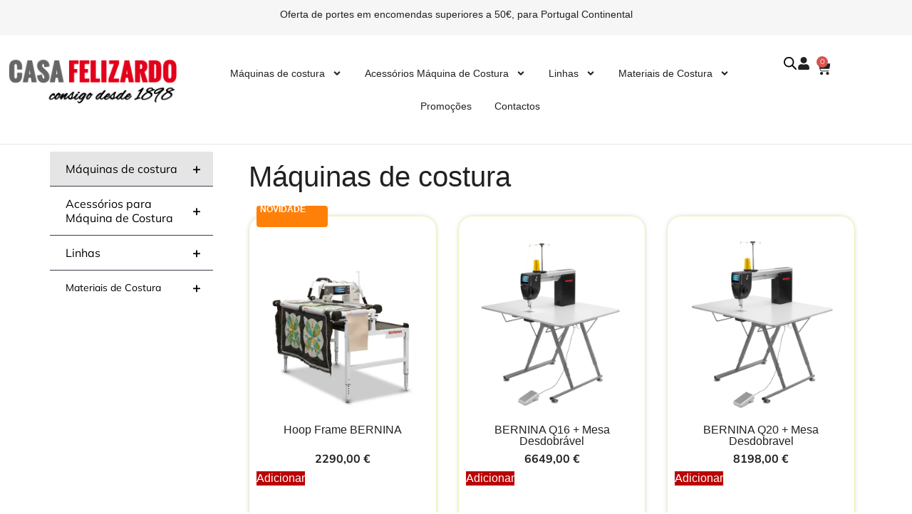

--- FILE ---
content_type: text/html; charset=UTF-8
request_url: https://www.casafelizardo.pt/categoria-produto/maquinas-de-costura/
body_size: 48304
content:
<!doctype html>
<html lang="pt-PT" prefix="og: https://ogp.me/ns#">
<head>
	<meta charset="UTF-8">
	<meta name="viewport" content="width=device-width, initial-scale=1">
	<link rel="profile" href="https://gmpg.org/xfn/11">
	
<!-- Search Engine Optimization by Rank Math - https://rankmath.com/ -->
<title>Máquinas de costura - Casa Felizardo | Bernina Portugal</title>
<meta name="robots" content="follow, index, max-snippet:-1, max-video-preview:-1, max-image-preview:large"/>
<link rel="canonical" href="https://www.casafelizardo.pt/categoria-produto/maquinas-de-costura/" />
<link rel="next" href="https://www.casafelizardo.pt/categoria-produto/maquinas-de-costura/page/2/" />
<meta property="og:locale" content="pt_PT" />
<meta property="og:type" content="article" />
<meta property="og:title" content="Máquinas de costura - Casa Felizardo | Bernina Portugal" />
<meta property="og:url" content="https://www.casafelizardo.pt/categoria-produto/maquinas-de-costura/" />
<meta property="og:site_name" content="Casa Felizardo | Bernina Portugal" />
<meta name="twitter:card" content="summary_large_image" />
<meta name="twitter:title" content="Máquinas de costura - Casa Felizardo | Bernina Portugal" />
<meta name="twitter:label1" content="Produtos" />
<meta name="twitter:data1" content="30" />
<script type="application/ld+json" class="rank-math-schema">{"@context":"https://schema.org","@graph":[{"@type":"Organization","@id":"https://www.casafelizardo.pt/#organization","name":"Casa Felizardo | M\u00e1quinas de Costura Bernina"},{"@type":"WebSite","@id":"https://www.casafelizardo.pt/#website","url":"https://www.casafelizardo.pt","name":"Casa Felizardo | M\u00e1quinas de Costura Bernina","publisher":{"@id":"https://www.casafelizardo.pt/#organization"},"inLanguage":"pt-PT"},{"@type":"CollectionPage","@id":"https://www.casafelizardo.pt/categoria-produto/maquinas-de-costura/#webpage","url":"https://www.casafelizardo.pt/categoria-produto/maquinas-de-costura/","name":"M\u00e1quinas de costura - Casa Felizardo | Bernina Portugal","isPartOf":{"@id":"https://www.casafelizardo.pt/#website"},"inLanguage":"pt-PT"}]}</script>
<!-- /Rank Math WordPress SEO plugin -->

<link rel="alternate" type="application/rss+xml" title="Casa Felizardo | Bernina Portugal &raquo; Feed" href="https://www.casafelizardo.pt/feed/" />
<link rel="alternate" type="application/rss+xml" title="Casa Felizardo | Bernina Portugal &raquo; Feed de comentários" href="https://www.casafelizardo.pt/comments/feed/" />
<link rel="alternate" type="application/rss+xml" title="Feed Casa Felizardo | Bernina Portugal &raquo; Máquinas de costura Categoria" href="https://www.casafelizardo.pt/categoria-produto/maquinas-de-costura/feed/" />
<style id='wp-img-auto-sizes-contain-inline-css'>
img:is([sizes=auto i],[sizes^="auto," i]){contain-intrinsic-size:3000px 1500px}
/*# sourceURL=wp-img-auto-sizes-contain-inline-css */
</style>
<link rel='stylesheet' id='xoo-aff-style-css' href='https://www.casafelizardo.pt/wp-content/plugins/waitlist-woocommerce/xoo-form-fields-fw/assets/css/xoo-aff-style.css?ver=2.0.6' media='all' />
<style id='xoo-aff-style-inline-css'>

.xoo-aff-input-group .xoo-aff-input-icon{
	background-color:  #eee;
	color:  #555;
	max-width: 40px;
	min-width: 40px;
	border-color:  #ccc;
	border-width: 1px;
	font-size: 14px;
}
.xoo-aff-group{
	margin-bottom: 30px;
}

.xoo-aff-group input[type="text"], .xoo-aff-group input[type="password"], .xoo-aff-group input[type="email"], .xoo-aff-group input[type="number"], .xoo-aff-group select, .xoo-aff-group select + .select2, .xoo-aff-group input[type="tel"], .xoo-aff-group input[type="file"]{
	background-color: #fff;
	color: #777;
	border-width: 1px;
	border-color: #cccccc;
	height: 50px;
}


.xoo-aff-group input[type="file"]{
	line-height: calc(50px - 13px);
}



.xoo-aff-group input[type="text"]::placeholder, .xoo-aff-group input[type="password"]::placeholder, .xoo-aff-group input[type="email"]::placeholder, .xoo-aff-group input[type="number"]::placeholder, .xoo-aff-group select::placeholder, .xoo-aff-group input[type="tel"]::placeholder, .xoo-aff-group .select2-selection__rendered, .xoo-aff-group .select2-container--default .select2-selection--single .select2-selection__rendered, .xoo-aff-group input[type="file"]::placeholder, .xoo-aff-group input::file-selector-button{
	color: #777;
}

.xoo-aff-group input[type="text"]:focus, .xoo-aff-group input[type="password"]:focus, .xoo-aff-group input[type="email"]:focus, .xoo-aff-group input[type="number"]:focus, .xoo-aff-group select:focus, .xoo-aff-group select + .select2:focus, .xoo-aff-group input[type="tel"]:focus, .xoo-aff-group input[type="file"]:focus{
	background-color: #ededed;
	color: #000;
}

[placeholder]:focus::-webkit-input-placeholder{
	color: #000!important;
}


.xoo-aff-input-icon + input[type="text"], .xoo-aff-input-icon + input[type="password"], .xoo-aff-input-icon + input[type="email"], .xoo-aff-input-icon + input[type="number"], .xoo-aff-input-icon + select, .xoo-aff-input-icon + select + .select2,  .xoo-aff-input-icon + input[type="tel"], .xoo-aff-input-icon + input[type="file"]{
	border-bottom-left-radius: 0;
	border-top-left-radius: 0;
}


/*# sourceURL=xoo-aff-style-inline-css */
</style>
<link rel='stylesheet' id='xoo-aff-font-awesome5-css' href='https://www.casafelizardo.pt/wp-content/plugins/waitlist-woocommerce/xoo-form-fields-fw/lib/fontawesome5/css/all.min.css?ver=6.9' media='all' />
<link rel='stylesheet' id='wpb_wmca_accordion_style-css' href='https://www.casafelizardo.pt/wp-content/plugins/wpb-accordion-menu-or-category/elementor/../assets/css/wpb_wmca_style.css?ver=1.0' media='all' />
<style id='wp-emoji-styles-inline-css'>

	img.wp-smiley, img.emoji {
		display: inline !important;
		border: none !important;
		box-shadow: none !important;
		height: 1em !important;
		width: 1em !important;
		margin: 0 0.07em !important;
		vertical-align: -0.1em !important;
		background: none !important;
		padding: 0 !important;
	}
/*# sourceURL=wp-emoji-styles-inline-css */
</style>
<style id='global-styles-inline-css'>
:root{--wp--preset--aspect-ratio--square: 1;--wp--preset--aspect-ratio--4-3: 4/3;--wp--preset--aspect-ratio--3-4: 3/4;--wp--preset--aspect-ratio--3-2: 3/2;--wp--preset--aspect-ratio--2-3: 2/3;--wp--preset--aspect-ratio--16-9: 16/9;--wp--preset--aspect-ratio--9-16: 9/16;--wp--preset--color--black: #000000;--wp--preset--color--cyan-bluish-gray: #abb8c3;--wp--preset--color--white: #ffffff;--wp--preset--color--pale-pink: #f78da7;--wp--preset--color--vivid-red: #cf2e2e;--wp--preset--color--luminous-vivid-orange: #ff6900;--wp--preset--color--luminous-vivid-amber: #fcb900;--wp--preset--color--light-green-cyan: #7bdcb5;--wp--preset--color--vivid-green-cyan: #00d084;--wp--preset--color--pale-cyan-blue: #8ed1fc;--wp--preset--color--vivid-cyan-blue: #0693e3;--wp--preset--color--vivid-purple: #9b51e0;--wp--preset--gradient--vivid-cyan-blue-to-vivid-purple: linear-gradient(135deg,rgb(6,147,227) 0%,rgb(155,81,224) 100%);--wp--preset--gradient--light-green-cyan-to-vivid-green-cyan: linear-gradient(135deg,rgb(122,220,180) 0%,rgb(0,208,130) 100%);--wp--preset--gradient--luminous-vivid-amber-to-luminous-vivid-orange: linear-gradient(135deg,rgb(252,185,0) 0%,rgb(255,105,0) 100%);--wp--preset--gradient--luminous-vivid-orange-to-vivid-red: linear-gradient(135deg,rgb(255,105,0) 0%,rgb(207,46,46) 100%);--wp--preset--gradient--very-light-gray-to-cyan-bluish-gray: linear-gradient(135deg,rgb(238,238,238) 0%,rgb(169,184,195) 100%);--wp--preset--gradient--cool-to-warm-spectrum: linear-gradient(135deg,rgb(74,234,220) 0%,rgb(151,120,209) 20%,rgb(207,42,186) 40%,rgb(238,44,130) 60%,rgb(251,105,98) 80%,rgb(254,248,76) 100%);--wp--preset--gradient--blush-light-purple: linear-gradient(135deg,rgb(255,206,236) 0%,rgb(152,150,240) 100%);--wp--preset--gradient--blush-bordeaux: linear-gradient(135deg,rgb(254,205,165) 0%,rgb(254,45,45) 50%,rgb(107,0,62) 100%);--wp--preset--gradient--luminous-dusk: linear-gradient(135deg,rgb(255,203,112) 0%,rgb(199,81,192) 50%,rgb(65,88,208) 100%);--wp--preset--gradient--pale-ocean: linear-gradient(135deg,rgb(255,245,203) 0%,rgb(182,227,212) 50%,rgb(51,167,181) 100%);--wp--preset--gradient--electric-grass: linear-gradient(135deg,rgb(202,248,128) 0%,rgb(113,206,126) 100%);--wp--preset--gradient--midnight: linear-gradient(135deg,rgb(2,3,129) 0%,rgb(40,116,252) 100%);--wp--preset--font-size--small: 13px;--wp--preset--font-size--medium: 20px;--wp--preset--font-size--large: 36px;--wp--preset--font-size--x-large: 42px;--wp--preset--spacing--20: 0.44rem;--wp--preset--spacing--30: 0.67rem;--wp--preset--spacing--40: 1rem;--wp--preset--spacing--50: 1.5rem;--wp--preset--spacing--60: 2.25rem;--wp--preset--spacing--70: 3.38rem;--wp--preset--spacing--80: 5.06rem;--wp--preset--shadow--natural: 6px 6px 9px rgba(0, 0, 0, 0.2);--wp--preset--shadow--deep: 12px 12px 50px rgba(0, 0, 0, 0.4);--wp--preset--shadow--sharp: 6px 6px 0px rgba(0, 0, 0, 0.2);--wp--preset--shadow--outlined: 6px 6px 0px -3px rgb(255, 255, 255), 6px 6px rgb(0, 0, 0);--wp--preset--shadow--crisp: 6px 6px 0px rgb(0, 0, 0);}:root { --wp--style--global--content-size: 800px;--wp--style--global--wide-size: 1200px; }:where(body) { margin: 0; }.wp-site-blocks > .alignleft { float: left; margin-right: 2em; }.wp-site-blocks > .alignright { float: right; margin-left: 2em; }.wp-site-blocks > .aligncenter { justify-content: center; margin-left: auto; margin-right: auto; }:where(.wp-site-blocks) > * { margin-block-start: 24px; margin-block-end: 0; }:where(.wp-site-blocks) > :first-child { margin-block-start: 0; }:where(.wp-site-blocks) > :last-child { margin-block-end: 0; }:root { --wp--style--block-gap: 24px; }:root :where(.is-layout-flow) > :first-child{margin-block-start: 0;}:root :where(.is-layout-flow) > :last-child{margin-block-end: 0;}:root :where(.is-layout-flow) > *{margin-block-start: 24px;margin-block-end: 0;}:root :where(.is-layout-constrained) > :first-child{margin-block-start: 0;}:root :where(.is-layout-constrained) > :last-child{margin-block-end: 0;}:root :where(.is-layout-constrained) > *{margin-block-start: 24px;margin-block-end: 0;}:root :where(.is-layout-flex){gap: 24px;}:root :where(.is-layout-grid){gap: 24px;}.is-layout-flow > .alignleft{float: left;margin-inline-start: 0;margin-inline-end: 2em;}.is-layout-flow > .alignright{float: right;margin-inline-start: 2em;margin-inline-end: 0;}.is-layout-flow > .aligncenter{margin-left: auto !important;margin-right: auto !important;}.is-layout-constrained > .alignleft{float: left;margin-inline-start: 0;margin-inline-end: 2em;}.is-layout-constrained > .alignright{float: right;margin-inline-start: 2em;margin-inline-end: 0;}.is-layout-constrained > .aligncenter{margin-left: auto !important;margin-right: auto !important;}.is-layout-constrained > :where(:not(.alignleft):not(.alignright):not(.alignfull)){max-width: var(--wp--style--global--content-size);margin-left: auto !important;margin-right: auto !important;}.is-layout-constrained > .alignwide{max-width: var(--wp--style--global--wide-size);}body .is-layout-flex{display: flex;}.is-layout-flex{flex-wrap: wrap;align-items: center;}.is-layout-flex > :is(*, div){margin: 0;}body .is-layout-grid{display: grid;}.is-layout-grid > :is(*, div){margin: 0;}body{padding-top: 0px;padding-right: 0px;padding-bottom: 0px;padding-left: 0px;}a:where(:not(.wp-element-button)){text-decoration: underline;}:root :where(.wp-element-button, .wp-block-button__link){background-color: #32373c;border-width: 0;color: #fff;font-family: inherit;font-size: inherit;font-style: inherit;font-weight: inherit;letter-spacing: inherit;line-height: inherit;padding-top: calc(0.667em + 2px);padding-right: calc(1.333em + 2px);padding-bottom: calc(0.667em + 2px);padding-left: calc(1.333em + 2px);text-decoration: none;text-transform: inherit;}.has-black-color{color: var(--wp--preset--color--black) !important;}.has-cyan-bluish-gray-color{color: var(--wp--preset--color--cyan-bluish-gray) !important;}.has-white-color{color: var(--wp--preset--color--white) !important;}.has-pale-pink-color{color: var(--wp--preset--color--pale-pink) !important;}.has-vivid-red-color{color: var(--wp--preset--color--vivid-red) !important;}.has-luminous-vivid-orange-color{color: var(--wp--preset--color--luminous-vivid-orange) !important;}.has-luminous-vivid-amber-color{color: var(--wp--preset--color--luminous-vivid-amber) !important;}.has-light-green-cyan-color{color: var(--wp--preset--color--light-green-cyan) !important;}.has-vivid-green-cyan-color{color: var(--wp--preset--color--vivid-green-cyan) !important;}.has-pale-cyan-blue-color{color: var(--wp--preset--color--pale-cyan-blue) !important;}.has-vivid-cyan-blue-color{color: var(--wp--preset--color--vivid-cyan-blue) !important;}.has-vivid-purple-color{color: var(--wp--preset--color--vivid-purple) !important;}.has-black-background-color{background-color: var(--wp--preset--color--black) !important;}.has-cyan-bluish-gray-background-color{background-color: var(--wp--preset--color--cyan-bluish-gray) !important;}.has-white-background-color{background-color: var(--wp--preset--color--white) !important;}.has-pale-pink-background-color{background-color: var(--wp--preset--color--pale-pink) !important;}.has-vivid-red-background-color{background-color: var(--wp--preset--color--vivid-red) !important;}.has-luminous-vivid-orange-background-color{background-color: var(--wp--preset--color--luminous-vivid-orange) !important;}.has-luminous-vivid-amber-background-color{background-color: var(--wp--preset--color--luminous-vivid-amber) !important;}.has-light-green-cyan-background-color{background-color: var(--wp--preset--color--light-green-cyan) !important;}.has-vivid-green-cyan-background-color{background-color: var(--wp--preset--color--vivid-green-cyan) !important;}.has-pale-cyan-blue-background-color{background-color: var(--wp--preset--color--pale-cyan-blue) !important;}.has-vivid-cyan-blue-background-color{background-color: var(--wp--preset--color--vivid-cyan-blue) !important;}.has-vivid-purple-background-color{background-color: var(--wp--preset--color--vivid-purple) !important;}.has-black-border-color{border-color: var(--wp--preset--color--black) !important;}.has-cyan-bluish-gray-border-color{border-color: var(--wp--preset--color--cyan-bluish-gray) !important;}.has-white-border-color{border-color: var(--wp--preset--color--white) !important;}.has-pale-pink-border-color{border-color: var(--wp--preset--color--pale-pink) !important;}.has-vivid-red-border-color{border-color: var(--wp--preset--color--vivid-red) !important;}.has-luminous-vivid-orange-border-color{border-color: var(--wp--preset--color--luminous-vivid-orange) !important;}.has-luminous-vivid-amber-border-color{border-color: var(--wp--preset--color--luminous-vivid-amber) !important;}.has-light-green-cyan-border-color{border-color: var(--wp--preset--color--light-green-cyan) !important;}.has-vivid-green-cyan-border-color{border-color: var(--wp--preset--color--vivid-green-cyan) !important;}.has-pale-cyan-blue-border-color{border-color: var(--wp--preset--color--pale-cyan-blue) !important;}.has-vivid-cyan-blue-border-color{border-color: var(--wp--preset--color--vivid-cyan-blue) !important;}.has-vivid-purple-border-color{border-color: var(--wp--preset--color--vivid-purple) !important;}.has-vivid-cyan-blue-to-vivid-purple-gradient-background{background: var(--wp--preset--gradient--vivid-cyan-blue-to-vivid-purple) !important;}.has-light-green-cyan-to-vivid-green-cyan-gradient-background{background: var(--wp--preset--gradient--light-green-cyan-to-vivid-green-cyan) !important;}.has-luminous-vivid-amber-to-luminous-vivid-orange-gradient-background{background: var(--wp--preset--gradient--luminous-vivid-amber-to-luminous-vivid-orange) !important;}.has-luminous-vivid-orange-to-vivid-red-gradient-background{background: var(--wp--preset--gradient--luminous-vivid-orange-to-vivid-red) !important;}.has-very-light-gray-to-cyan-bluish-gray-gradient-background{background: var(--wp--preset--gradient--very-light-gray-to-cyan-bluish-gray) !important;}.has-cool-to-warm-spectrum-gradient-background{background: var(--wp--preset--gradient--cool-to-warm-spectrum) !important;}.has-blush-light-purple-gradient-background{background: var(--wp--preset--gradient--blush-light-purple) !important;}.has-blush-bordeaux-gradient-background{background: var(--wp--preset--gradient--blush-bordeaux) !important;}.has-luminous-dusk-gradient-background{background: var(--wp--preset--gradient--luminous-dusk) !important;}.has-pale-ocean-gradient-background{background: var(--wp--preset--gradient--pale-ocean) !important;}.has-electric-grass-gradient-background{background: var(--wp--preset--gradient--electric-grass) !important;}.has-midnight-gradient-background{background: var(--wp--preset--gradient--midnight) !important;}.has-small-font-size{font-size: var(--wp--preset--font-size--small) !important;}.has-medium-font-size{font-size: var(--wp--preset--font-size--medium) !important;}.has-large-font-size{font-size: var(--wp--preset--font-size--large) !important;}.has-x-large-font-size{font-size: var(--wp--preset--font-size--x-large) !important;}
:root :where(.wp-block-pullquote){font-size: 1.5em;line-height: 1.6;}
/*# sourceURL=global-styles-inline-css */
</style>
<link rel='stylesheet' id='woocommerce-layout-css' href='https://www.casafelizardo.pt/wp-content/plugins/woocommerce/assets/css/woocommerce-layout.css?ver=10.3.7' media='all' />
<link rel='stylesheet' id='woocommerce-smallscreen-css' href='https://www.casafelizardo.pt/wp-content/plugins/woocommerce/assets/css/woocommerce-smallscreen.css?ver=10.3.7' media='only screen and (max-width: 768px)' />
<link rel='stylesheet' id='woocommerce-general-css' href='https://www.casafelizardo.pt/wp-content/plugins/woocommerce/assets/css/woocommerce.css?ver=10.3.7' media='all' />
<style id='woocommerce-inline-inline-css'>
.woocommerce form .form-row .required { visibility: visible; }
/*# sourceURL=woocommerce-inline-inline-css */
</style>
<link rel='stylesheet' id='dashicons-css' href='https://www.casafelizardo.pt/wp-includes/css/dashicons.min.css?ver=6.9' media='all' />
<link rel='stylesheet' id='thickbox-css' href='https://www.casafelizardo.pt/wp-includes/js/thickbox/thickbox.css?ver=6.9' media='all' />
<link rel='stylesheet' id='xoo-wl-style-css' href='https://www.casafelizardo.pt/wp-content/plugins/waitlist-woocommerce/assets/css/xoo-wl-style.css?ver=2.8.4' media='all' />
<style id='xoo-wl-style-inline-css'>

			button.xoo-wl-action-btn{
				background-color: #333;
				color: #fff;
				padding: 10px;
			}
			button.xoo-wl-submit-btn{
				max-width: 300px;
			}
			button.xoo-wl-open-form-btn{
				max-width: 320px;
			}
			.xoo-wl-inmodal{
				max-width: 800px;
				max-height: 600px;
			}
		
			.xoo-wl-sidebar{
				background-image: url(https://www.casafelizardo.pt/wp-content/uploads/2023/02/out_of_stock.jpg);
				min-width: 40%;
			}
				.xoo-wl-modal:before {
				    content: '';
				    display: inline-block;
				    height: 100%;
				    vertical-align: middle;
				    margin-right: -0.25em;
				}
			
/*# sourceURL=xoo-wl-style-inline-css */
</style>
<link rel='stylesheet' id='xoo-wl-fonts-css' href='https://www.casafelizardo.pt/wp-content/plugins/waitlist-woocommerce/assets/css/xoo-wl-fonts.css?ver=2.8.4' media='all' />
<link rel='stylesheet' id='brands-styles-css' href='https://www.casafelizardo.pt/wp-content/plugins/woocommerce/assets/css/brands.css?ver=10.3.7' media='all' />
<link rel='stylesheet' id='dgwt-wcas-style-css' href='https://www.casafelizardo.pt/wp-content/plugins/ajax-search-for-woocommerce/assets/css/style.min.css?ver=1.32.0' media='all' />
<link rel='stylesheet' id='hello-elementor-css' href='https://www.casafelizardo.pt/wp-content/themes/hello-elementor/style.min.css?ver=3.3.0' media='all' />
<link rel='stylesheet' id='hello-elementor-theme-style-css' href='https://www.casafelizardo.pt/wp-content/themes/hello-elementor/theme.min.css?ver=3.3.0' media='all' />
<link rel='stylesheet' id='hello-elementor-header-footer-css' href='https://www.casafelizardo.pt/wp-content/themes/hello-elementor/header-footer.min.css?ver=3.3.0' media='all' />
<link rel='stylesheet' id='elementor-frontend-css' href='https://www.casafelizardo.pt/wp-content/plugins/elementor/assets/css/frontend.min.css?ver=3.34.0' media='all' />
<link rel='stylesheet' id='elementor-post-9378-css' href='https://www.casafelizardo.pt/wp-content/uploads/elementor/css/post-9378.css?ver=1767140115' media='all' />
<link rel='stylesheet' id='widget-heading-css' href='https://www.casafelizardo.pt/wp-content/plugins/elementor/assets/css/widget-heading.min.css?ver=3.34.0' media='all' />
<link rel='stylesheet' id='widget-image-css' href='https://www.casafelizardo.pt/wp-content/plugins/elementor/assets/css/widget-image.min.css?ver=3.34.0' media='all' />
<link rel='stylesheet' id='widget-nav-menu-css' href='https://www.casafelizardo.pt/wp-content/plugins/elementor-pro/assets/css/widget-nav-menu.min.css?ver=3.34.0' media='all' />
<link rel='stylesheet' id='widget-icon-list-css' href='https://www.casafelizardo.pt/wp-content/plugins/elementor/assets/css/widget-icon-list.min.css?ver=3.34.0' media='all' />
<link rel='stylesheet' id='widget-woocommerce-menu-cart-css' href='https://www.casafelizardo.pt/wp-content/plugins/elementor-pro/assets/css/widget-woocommerce-menu-cart.min.css?ver=3.34.0' media='all' />
<link rel='stylesheet' id='widget-divider-css' href='https://www.casafelizardo.pt/wp-content/plugins/elementor/assets/css/widget-divider.min.css?ver=3.34.0' media='all' />
<link rel='stylesheet' id='widget-social-icons-css' href='https://www.casafelizardo.pt/wp-content/plugins/elementor/assets/css/widget-social-icons.min.css?ver=3.34.0' media='all' />
<link rel='stylesheet' id='e-apple-webkit-css' href='https://www.casafelizardo.pt/wp-content/plugins/elementor/assets/css/conditionals/apple-webkit.min.css?ver=3.34.0' media='all' />
<link rel='stylesheet' id='widget-loop-common-css' href='https://www.casafelizardo.pt/wp-content/plugins/elementor-pro/assets/css/widget-loop-common.min.css?ver=3.34.0' media='all' />
<link rel='stylesheet' id='widget-loop-grid-css' href='https://www.casafelizardo.pt/wp-content/plugins/elementor-pro/assets/css/widget-loop-grid.min.css?ver=3.34.0' media='all' />
<link rel='stylesheet' id='elementor-post-10122-css' href='https://www.casafelizardo.pt/wp-content/uploads/elementor/css/post-10122.css?ver=1767140116' media='all' />
<link rel='stylesheet' id='elementor-post-10132-css' href='https://www.casafelizardo.pt/wp-content/uploads/elementor/css/post-10132.css?ver=1767140116' media='all' />
<link rel='stylesheet' id='elementor-post-39160-css' href='https://www.casafelizardo.pt/wp-content/uploads/elementor/css/post-39160.css?ver=1767141763' media='all' />
<link rel='stylesheet' id='hello-elementor-child-style-css' href='https://www.casafelizardo.pt/wp-content/themes/hello-theme-child-master/style.css?ver=1.0.0' media='all' />
<link rel='stylesheet' id='sib-front-css-css' href='https://www.casafelizardo.pt/wp-content/plugins/mailin/css/mailin-front.css?ver=6.9' media='all' />
<link rel='stylesheet' id='elementor-gf-local-montserrat-css' href='https://www.casafelizardo.pt/wp-content/uploads/elementor/google-fonts/css/montserrat.css?ver=1767012797' media='all' />
<script type="text/template" id="tmpl-variation-template">
	<div class="woocommerce-variation-description">{{{ data.variation.variation_description }}}</div>
	<div class="woocommerce-variation-price">{{{ data.variation.price_html }}}</div>
	<div class="woocommerce-variation-availability">{{{ data.variation.availability_html }}}</div>
</script>
<script type="text/template" id="tmpl-unavailable-variation-template">
	<p role="alert">Desculpe, este produto não está disponível. Por favor escolha uma combinação diferente.</p>
</script>
<script src="https://www.casafelizardo.pt/wp-includes/js/jquery/jquery.min.js?ver=3.7.1" id="jquery-core-js"></script>
<script src="https://www.casafelizardo.pt/wp-includes/js/jquery/jquery-migrate.min.js?ver=3.4.1" id="jquery-migrate-js"></script>
<script id="xoo-aff-js-js-extra">
var xoo_aff_localize = {"adminurl":"https://www.casafelizardo.pt/wp-admin/admin-ajax.php","password_strength":{"min_password_strength":3,"i18n_password_error":"Please enter a stronger password.","i18n_password_hint":"Sugest\u00e3o: a senha deve ter pelo menos 12 caracteres. Para a tornar mais segura, use letras mai\u00fasculas e min\u00fasculas, n\u00fameros e s\u00edmbolos como ! &quot; ? $ % ^ &amp; )."}};
//# sourceURL=xoo-aff-js-js-extra
</script>
<script src="https://www.casafelizardo.pt/wp-content/plugins/waitlist-woocommerce/xoo-form-fields-fw/assets/js/xoo-aff-js.js?ver=2.0.6" id="xoo-aff-js-js" defer data-wp-strategy="defer"></script>
<script src="https://www.casafelizardo.pt/wp-content/plugins/woocommerce/assets/js/jquery-blockui/jquery.blockUI.min.js?ver=2.7.0-wc.10.3.7" id="wc-jquery-blockui-js" data-wp-strategy="defer"></script>
<script id="wc-add-to-cart-js-extra">
var wc_add_to_cart_params = {"ajax_url":"/wp-admin/admin-ajax.php","wc_ajax_url":"/?wc-ajax=%%endpoint%%","i18n_view_cart":"Ver carrinho","cart_url":"https://www.casafelizardo.pt/carrinho/","is_cart":"","cart_redirect_after_add":"no"};
//# sourceURL=wc-add-to-cart-js-extra
</script>
<script src="https://www.casafelizardo.pt/wp-content/plugins/woocommerce/assets/js/frontend/add-to-cart.min.js?ver=10.3.7" id="wc-add-to-cart-js" defer data-wp-strategy="defer"></script>
<script src="https://www.casafelizardo.pt/wp-content/plugins/woocommerce/assets/js/js-cookie/js.cookie.min.js?ver=2.1.4-wc.10.3.7" id="wc-js-cookie-js" defer data-wp-strategy="defer"></script>
<script id="woocommerce-js-extra">
var woocommerce_params = {"ajax_url":"/wp-admin/admin-ajax.php","wc_ajax_url":"/?wc-ajax=%%endpoint%%","i18n_password_show":"Show password","i18n_password_hide":"Hide password"};
//# sourceURL=woocommerce-js-extra
</script>
<script src="https://www.casafelizardo.pt/wp-content/plugins/woocommerce/assets/js/frontend/woocommerce.min.js?ver=10.3.7" id="woocommerce-js" defer data-wp-strategy="defer"></script>
<script id="sib-front-js-js-extra">
var sibErrMsg = {"invalidMail":"Please fill out valid email address","requiredField":"Please fill out required fields","invalidDateFormat":"Please fill out valid date format","invalidSMSFormat":"Please fill out valid phone number"};
var ajax_sib_front_object = {"ajax_url":"https://www.casafelizardo.pt/wp-admin/admin-ajax.php","ajax_nonce":"e208ea3d93","flag_url":"https://www.casafelizardo.pt/wp-content/plugins/mailin/img/flags/"};
//# sourceURL=sib-front-js-js-extra
</script>
<script src="https://www.casafelizardo.pt/wp-content/plugins/mailin/js/mailin-front.js?ver=1763039936" id="sib-front-js-js"></script>
<link rel="https://api.w.org/" href="https://www.casafelizardo.pt/wp-json/" /><link rel="alternate" title="JSON" type="application/json" href="https://www.casafelizardo.pt/wp-json/wp/v2/product_cat/1694" /><link rel="EditURI" type="application/rsd+xml" title="RSD" href="https://www.casafelizardo.pt/xmlrpc.php?rsd" />
<meta name="generator" content="WordPress 6.9" />
    <!-- Google Tag Manager (In Head)-->
    <script async src="https://www.googletagmanager.com/gtag/js?id=G-LR2GSCC97C"></script>
    <script>
      window.dataLayer = window.dataLayer || [];
      function gtag(){dataLayer.push(arguments);}
      gtag('js', new Date());
    
      gtag('config', 'G-LR2GSCC97C');
    </script>
    <!-- End Google Tag Manager -->
<link rel="icon" type="image/png" href="/wp-content/uploads/fbrfg/favicon-96x96.png" sizes="96x96" />
<link rel="icon" type="image/svg+xml" href="/wp-content/uploads/fbrfg/favicon.svg" />
<link rel="shortcut icon" href="/wp-content/uploads/fbrfg/favicon.ico" />
<link rel="apple-touch-icon" sizes="180x180" href="/wp-content/uploads/fbrfg/apple-touch-icon.png" />
<meta name="apple-mobile-web-app-title" content="Casa Felizardo" />
<link rel="manifest" href="/wp-content/uploads/fbrfg/site.webmanifest" />		<style>
			.dgwt-wcas-ico-magnifier,.dgwt-wcas-ico-magnifier-handler{max-width:20px}.dgwt-wcas-search-wrapp{max-width:768px}		</style>
			<noscript><style>.woocommerce-product-gallery{ opacity: 1 !important; }</style></noscript>
	<meta name="generator" content="Elementor 3.34.0; features: e_font_icon_svg; settings: css_print_method-external, google_font-enabled, font_display-auto">
			<style>
				.e-con.e-parent:nth-of-type(n+4):not(.e-lazyloaded):not(.e-no-lazyload),
				.e-con.e-parent:nth-of-type(n+4):not(.e-lazyloaded):not(.e-no-lazyload) * {
					background-image: none !important;
				}
				@media screen and (max-height: 1024px) {
					.e-con.e-parent:nth-of-type(n+3):not(.e-lazyloaded):not(.e-no-lazyload),
					.e-con.e-parent:nth-of-type(n+3):not(.e-lazyloaded):not(.e-no-lazyload) * {
						background-image: none !important;
					}
				}
				@media screen and (max-height: 640px) {
					.e-con.e-parent:nth-of-type(n+2):not(.e-lazyloaded):not(.e-no-lazyload),
					.e-con.e-parent:nth-of-type(n+2):not(.e-lazyloaded):not(.e-no-lazyload) * {
						background-image: none !important;
					}
				}
			</style>
			<style id='wpcb-styles-header'>
.product-images-carousel {
    max-width: 100%;
    margin: 20px 0;
}

.featured-image-wrapper {
    margin-bottom: 20px;
    text-align: center;
    min-height: 300px;
    display: flex;
    align-items: center;
    justify-content: center;
    border-radius: 8px;
}

.featured-image-wrapper img {
    max-width: 100%;
    /*max-height: 400px;*/
    height: auto;
    border-radius: 8px;
    transition: opacity 0.3s ease;
}

.gallery-carousel-wrapper {
    position: relative;
    max-width: 100%;
    margin: 0 auto;
}

.gallery-carousel {
    display: flex;
    overflow-x: auto;
    scroll-snap-type: x mandatory;
    scroll-behavior: smooth;
    -webkit-overflow-scrolling: touch;
    gap: 10px;
    padding: 10px 40px; /* Extra padding for arrows */
    scrollbar-width: none;
    -ms-overflow-style: none;
}

.gallery-carousel::-webkit-scrollbar {
    display: none;
}

.carousel-slide {
    flex: 0 0 auto;
    scroll-snap-align: start;
    width: 100px;
    cursor: pointer;
    border: 2px solid transparent;
    border-radius: 6px;
    transition: all 0.3s ease;
    opacity: 0.7;
}

.carousel-slide.active {
    border-color: #007cba;
    opacity: 1;
}

.carousel-slide:hover {
    opacity: 1;
    transform: translateY(-2px);
}

.carousel-slide img {
    width: 100%;
    height: 80px;
    border-radius: 4px;
    object-fit: cover;
    transition: transform 0.3s ease;
}

.carousel-arrow {
    position: absolute;
    top: 50%;
    transform: translateY(-50%);
    background: rgba(255, 255, 255, 0.95);
    border: none;
    border-radius: 50%;
    width: 50px; /* Increased from 40px */
    height: 50px; /* Increased from 40px */
    display: flex;
    align-items: center;
    justify-content: center;
    cursor: pointer;
    box-shadow: 0 3px 12px rgba(0, 0, 0, 0.25);
    transition: all 0.3s ease;
    z-index: 20;
    opacity: 0.9;
}

.carousel-arrow:hover {
    background: white;
    box-shadow: 0 5px 20px rgba(0, 0, 0, 0.35);
    transform: translateY(-50%) scale(1.1);
    opacity: 1;
}

.carousel-arrow svg {
    width: 28px; /* Increased from 20px */
    height: 28px; /* Increased from 20px */
    color: #333;
    fill: none;
    stroke: currentColor;
    stroke-width: 2.5; /* Thicker strokes */
    stroke-linecap: round;
    stroke-linejoin: round;
}

.carousel-prev {
    left: 15px; /* Adjusted positioning */
}

.carousel-next {
    right: 15px; /* Adjusted positioning */
}

.gallery-carousel-wrapper button:focus {
    background-color: #fff;
}

/* Increase gallery padding to accommodate larger arrows */
.gallery-carousel {
    padding: 10px 60px; /* Increased from 50px */
}

/* Loading state for featured image */
.featured-image.loading {
    opacity: 0.7;
}

/* Hide arrows on mobile */
@media (max-width: 768px) {
    .carousel-arrow {
        display: none;
    }
    
    .carousel-slide {
        width: 80px;
    }
    
    .gallery-carousel {
        padding: 10px 20px;
    }
    
    .featured-image-wrapper {
        min-height: 250px;
    }
    
    .featured-image-wrapper img {
        max-height: 300px;
    }
}

/* Large screens */
@media (min-width: 1200px) {
    .carousel-slide {
        width: 120px;
    }
    
    .carousel-slide img {
        height: 100px;
    }
}</style><script type="text/javascript">
//Featured image and carroussel
document.addEventListener('DOMContentLoaded', function() {
    const carousels = document.querySelectorAll('.gallery-carousel-wrapper');
    
    carousels.forEach(wrapper => {
        const carousel = wrapper.querySelector('.gallery-carousel');
        const prevBtn = wrapper.querySelector('.carousel-prev');
        const nextBtn = wrapper.querySelector('.carousel-next');
        const slides = wrapper.querySelectorAll('.carousel-slide');
        const featuredImageWrapper = wrapper.closest('.product-images-carousel').querySelector('.featured-image-wrapper');
        let featuredImage = featuredImageWrapper.querySelector('.featured-image');
        const slideWidth = slides[0] ? slides[0].offsetWidth + 10 : 110;

        // Click handler for carousel images
        slides.forEach(slide => {
            slide.addEventListener('click', function() {
                const imageId = this.getAttribute('data-image-id');
                const fullImageSrc = this.getAttribute('data-full-image-src');
                const imageAlt = this.getAttribute('data-image-alt');
                
                // Update active state
                slides.forEach(s => s.classList.remove('active'));
                this.classList.add('active');
                
                // Update featured image
                updateFeaturedImage(featuredImageWrapper, featuredImage, fullImageSrc, imageAlt, imageId);
                
                // Update featuredImage reference to the new image
                featuredImage = featuredImageWrapper.querySelector('.featured-image');
            });
        });

        // Arrow navigation
        if (prevBtn && nextBtn) {
            prevBtn.addEventListener('click', () => {
                carousel.scrollBy({
                    left: -slideWidth,
                    behavior: 'smooth'
                });
            });
            
            nextBtn.addEventListener('click', () => {
                carousel.scrollBy({
                    left: slideWidth,
                    behavior: 'smooth'
                });
            });
        }
        
        // Update arrow visibility based on scroll position
        carousel.addEventListener('scroll', () => {
            updateArrowVisibility(carousel, prevBtn, nextBtn);
        });
        
        // Initial arrow state
        updateArrowVisibility(carousel, prevBtn, nextBtn);
    });
});

function updateFeaturedImage(wrapper, currentImage, newSrc, newAlt, newImageId) {
    // Add loading state
    wrapper.classList.add('loading');
    
    // Create new image
    const newImage = new Image();
    newImage.src = newSrc;
    newImage.alt = newAlt;
    newImage.className = 'featured-image active';
    newImage.setAttribute('data-image-id', newImageId);
    newImage.setAttribute('data-image-size', currentImage.getAttribute('data-image-size'));
    
    newImage.onload = function() {
        // Replace the entire content
        wrapper.innerHTML = '';
        wrapper.appendChild(newImage);
        wrapper.classList.remove('loading');
    };
    
    newImage.onerror = function() {
        console.error('Error loading image:', newSrc);
        wrapper.classList.remove('loading');
    };
}

function updateArrowVisibility(carousel, prevBtn, nextBtn) {
    if (!prevBtn || !nextBtn) return;
    
    const maxScrollLeft = carousel.scrollWidth - carousel.clientWidth;
    const isAtStart = carousel.scrollLeft <= 0;
    const isAtEnd = carousel.scrollLeft >= maxScrollLeft;
    
    prevBtn.style.opacity = isAtStart ? '0.5' : '1';
    prevBtn.style.pointerEvents = isAtStart ? 'none' : 'all';
    
    nextBtn.style.opacity = isAtEnd ? '0.5' : '1';
    nextBtn.style.pointerEvents = isAtEnd ? 'none' : 'all';
    
    // Hide arrows completely if not needed
    if (carousel.scrollWidth <= carousel.clientWidth) {
        prevBtn.style.display = 'none';
        nextBtn.style.display = 'none';
    } else {
        prevBtn.style.display = 'flex';
        nextBtn.style.display = 'flex';
    }
}</script>		<style id="wp-custom-css">
			.grow {
	transition: all .3s ease-in-out;
}

.grow:hover {
	 transform: scale(1.02);
}

.jet-woo-builder-archive-product-title, .elementor-widget-jet-woo-builder-archive-product-price {
	text-align: center
}

.single_add_to_cart_button {
	text-transform: uppercase !important
}

.wpb_category_n_menu_accordion > ul > li > a {
	font-family: "Mulish", Sans-serif;
	background: #fff;
	color: #000 !important;
	font-weight: 400
}

.wpb_category_n_menu_accordion ul > li li {
    background: #fff;
}

.wpb_category_n_menu_accordion ul > li li a {
	font-family: "Mulish", Sans-serif;
  color: #000 !important;
	font-weight: 400;
	font-size: 14px
}


.wpb_category_n_menu_accordion > ul > li li:hover > a, .wpb_category_n_menu_accordion > ul > li li.current-cat > a, .wpb_category_n_menu_accordion li.wpb-submenu-indicator-minus > a {
    border-left-color: #fff;
}

.wpb_category_n_menu_accordion > ul > li:not(:last-child) > a {
    border-bottom: 1px solid #e5e5e5!important;
	font-size: 16px !important;
}

.wpb_category_n_menu_accordion > ul > li > a:hover {
    background-color: #e5e5e5;
    color: rgb(255, 255, 255);
}

.woocommerce div.product .out-of-stock {
	padding-top: 10px;
    color: red;
}

.xoo-wl-btn-container {
	display: flex;
	padding-top: 20px;
}

.xoo-wl-btn-popup, .xoo-wl-submit-btn {
	font-weight: 400 !important;
	background:  !important;
}

.woocommerce-variation-description  p {
	font-size: 0.9rem;
	padding: 10px 10px;
	margin-bottom: 15px;
	margin-top: 20px;
	background-color: #e5e5e5
}

.woocommerce-shipping-methods li {
	font-size: 14px;
	padding-bottom: 10px;
}

.cart_item .product-name {
	font-size: 14px !important;
	font-weight: bold !important;
}

.post-4791 .page-content {
	padding-top: 10px
}

.woocommerce-order-details .order_details {
	border: 0px !important
}

.post-12 .page-header {
	display:none 
}

.post-12 .page-content {
	margin-top: 40px
}

.woocommerce-thankyou-order-received {
	font-size: 24px !important
}

.stock {
	display: none
}

/*
 * FIX DESCRIPTION NOT ELEMENTOR
 * 
*/
.jet-single-content {
	display: flex;
	justify-content: center;
}

.jet-single-content .product {
	max-width: 800px;
	padding-bottom: 50px
}


/* VARIATIONS LABEL*/
.variations .label {
	margin-bottom: 20px
}

/* NEWSLETTER */
form#sib_signup_form_1 input[type=email] {
	width: 80% !important
}

.sib_signup_box_inside_1 p {
	align-items: center
}

.sib_signup_box_inside_1 input[type=checkbox] {
	margin-top: 20px;
	margin-right: 10px;
}

element.style {
}
.wpb_category_n_menu_accordion > ul > li:not(:last-child) > a {
    border-bottom: 1px solid #e5e5e5 !important;
    font-size: 16px !important;
}
.wpb_wmca_accordion_wrapper_theme_dark>ul>li:not(:last-child)>a {
    border-bottom: 1px solid #383F4A !important;
}
.wpb_wmca_accordion_wrapper_theme_dark>ul>li>a:hover, .wpb_wmca_accordion_wrapper_theme_dark>ul>li.wpb-wmca-focus>a, .wpb_wmca_accordion_wrapper_theme_dark>ul>li.current_page_ancestor>a, .wpb_wmca_accordion_wrapper_theme_dark>ul>li.current_page_parent>a, .wpb_wmca_accordion_wrapper_theme_dark>ul>li.current_page_item>a, .wpb_wmca_accordion_wrapper_theme_dark>ul>li.current-menu-parent>a, .wpb_wmca_accordion_wrapper_theme_dark>ul>li.current-menu-ancestor>a, .wpb_wmca_accordion_wrapper_theme_dark>ul>li.current-menu-item>a, .wpb_wmca_accordion_wrapper_theme_dark>ul>li.current-cat>a, .wpb_wmca_accordion_wrapper_theme_dark>ul>li.wpb-wmca-current-cat-parent>a, .wpb_wmca_accordion_wrapper_theme_dark>ul>li.wpb-submenu-indicator-minus>a {
    background-color: #e5e5e5;
    color: #fff;
}

.wpb_wmca_accordion_wrapper_theme_dark>ul ul {
	background: #fff
}

.woocommerce:where(body:not(.woocommerce-block-theme-has-button-styles)) #respond input#submit.alt, .woocommerce:where(body:not(.woocommerce-block-theme-has-button-styles)) a.button.alt, .woocommerce:where(body:not(.woocommerce-block-theme-has-button-styles)) button.button.alt, .woocommerce:where(body:not(.woocommerce-block-theme-has-button-styles)) input.button.alt, :where(body:not(.woocommerce-block-theme-has-button-styles)):where(:not(.edit-post-visual-editor)) .woocommerce #respond input#submit.alt, :where(body:not(.woocommerce-block-theme-has-button-styles)):where(:not(.edit-post-visual-editor)) .woocommerce a.button.alt, :where(body:not(.woocommerce-block-theme-has-button-styles)):where(:not(.edit-post-visual-editor)) .woocommerce button.button.alt, :where(body:not(.woocommerce-block-theme-has-button-styles)):where(:not(.edit-post-visual-editor)) .woocommerce input.button.alt {
    background-color: #000;
    color: #fff;
    -webkit-font-smoothing: antialiased;
}
		</style>
		</head>
<body class="archive tax-product_cat term-maquinas-de-costura term-1694 wp-custom-logo wp-embed-responsive wp-theme-hello-elementor wp-child-theme-hello-theme-child-master theme-hello-elementor woocommerce woocommerce-page woocommerce-no-js theme-default elementor-page-39160 elementor-default elementor-template-full-width elementor-kit-9378">


<a class="skip-link screen-reader-text" href="#content">Pular para o conteúdo</a>

		<header data-elementor-type="header" data-elementor-id="10122" class="elementor elementor-10122 elementor-location-header" data-elementor-post-type="elementor_library">
			<div class="elementor-element elementor-element-de15ac3 e-flex e-con-boxed e-con e-parent" data-id="de15ac3" data-element_type="container" data-settings="{&quot;background_background&quot;:&quot;classic&quot;}">
					<div class="e-con-inner">
		<div class="elementor-element elementor-element-ead9fff e-con-full e-flex e-con e-child" data-id="ead9fff" data-element_type="container">
				<div class="elementor-element elementor-element-34d23a2 elementor-widget elementor-widget-heading" data-id="34d23a2" data-element_type="widget" data-widget_type="heading.default">
				<div class="elementor-widget-container">
					<h2 class="elementor-heading-title elementor-size-default">Oferta de portes em encomendas superiores a 50€, para Portugal Continental</h2>				</div>
				</div>
				</div>
					</div>
				</div>
		<div class="elementor-element elementor-element-ed3e56b e-con-full elementor-hidden-desktop e-flex e-con e-parent" data-id="ed3e56b" data-element_type="container">
		<div class="elementor-element elementor-element-e0f0f71 e-con-full e-flex e-con e-child" data-id="e0f0f71" data-element_type="container">
				<div class="elementor-element elementor-element-cdb7c58 elementor-widget elementor-widget-image" data-id="cdb7c58" data-element_type="widget" data-widget_type="image.default">
				<div class="elementor-widget-container">
																<a href="https://www.casafelizardo.pt">
							<img width="253" height="69" src="https://www.casafelizardo.pt/wp-content/uploads/2022/05/logo-1649076497.png" class="attachment-large size-large wp-image-10177" alt="" />								</a>
															</div>
				</div>
				</div>
		<div class="elementor-element elementor-element-a1797d1 e-con-full e-flex e-con e-child" data-id="a1797d1" data-element_type="container">
				<div class="elementor-element elementor-element-d59cef7 elementor-nav-menu__align-center elementor-nav-menu--stretch elementor-nav-menu__text-align-center elementor-nav-menu--dropdown-tablet elementor-nav-menu--toggle elementor-nav-menu--burger elementor-widget elementor-widget-nav-menu" data-id="d59cef7" data-element_type="widget" data-settings="{&quot;submenu_icon&quot;:{&quot;value&quot;:&quot;&lt;svg aria-hidden=\&quot;true\&quot; class=\&quot;e-font-icon-svg e-fas-angle-down\&quot; viewBox=\&quot;0 0 320 512\&quot; xmlns=\&quot;http:\/\/www.w3.org\/2000\/svg\&quot;&gt;&lt;path d=\&quot;M143 352.3L7 216.3c-9.4-9.4-9.4-24.6 0-33.9l22.6-22.6c9.4-9.4 24.6-9.4 33.9 0l96.4 96.4 96.4-96.4c9.4-9.4 24.6-9.4 33.9 0l22.6 22.6c9.4 9.4 9.4 24.6 0 33.9l-136 136c-9.2 9.4-24.4 9.4-33.8 0z\&quot;&gt;&lt;\/path&gt;&lt;\/svg&gt;&quot;,&quot;library&quot;:&quot;fa-solid&quot;},&quot;full_width&quot;:&quot;stretch&quot;,&quot;layout&quot;:&quot;horizontal&quot;,&quot;toggle&quot;:&quot;burger&quot;}" data-widget_type="nav-menu.default">
				<div class="elementor-widget-container">
								<nav aria-label="Menu" class="elementor-nav-menu--main elementor-nav-menu__container elementor-nav-menu--layout-horizontal e--pointer-none">
				<ul id="menu-1-d59cef7" class="elementor-nav-menu"><li class="menu-item menu-item-type-taxonomy menu-item-object-product_cat current-menu-item menu-item-has-children menu-item-18930"><a href="https://www.casafelizardo.pt/categoria-produto/maquinas-de-costura/" aria-current="page" class="elementor-item elementor-item-active">Máquinas de costura</a>
<ul class="sub-menu elementor-nav-menu--dropdown">
	<li class="menu-item menu-item-type-taxonomy menu-item-object-product_cat menu-item-18935"><a href="https://www.casafelizardo.pt/categoria-produto/maquinas-de-costura/maquinas-de-costura-bernina/" class="elementor-sub-item">Máquinas de costura BERNINA</a></li>
	<li class="menu-item menu-item-type-taxonomy menu-item-object-product_cat menu-item-18934"><a href="https://www.casafelizardo.pt/categoria-produto/maquinas-de-costura/maquinas-de-costura-bernette/" class="elementor-sub-item">Máquinas de costura bernette</a></li>
	<li class="menu-item menu-item-type-taxonomy menu-item-object-product_cat menu-item-18931"><a href="https://www.casafelizardo.pt/categoria-produto/maquinas-de-costura/maquinas-de-acolchoar/" class="elementor-sub-item">Máquinas de acolchoar</a></li>
	<li class="menu-item menu-item-type-taxonomy menu-item-object-product_cat menu-item-18932"><a href="https://www.casafelizardo.pt/categoria-produto/maquinas-de-costura/maquinas-de-bordar/" class="elementor-sub-item">Máquinas de bordar</a></li>
	<li class="menu-item menu-item-type-taxonomy menu-item-object-product_cat menu-item-18933"><a href="https://www.casafelizardo.pt/categoria-produto/maquinas-de-costura/maquinas-corte-e-cose/" class="elementor-sub-item">Máquinas corte e cose</a></li>
	<li class="menu-item menu-item-type-taxonomy menu-item-object-product_cat menu-item-18936"><a href="https://www.casafelizardo.pt/categoria-produto/maquinas-de-costura/maquinas-longarm-maquinas-de-costura/" class="elementor-sub-item">Máquinas longarm</a></li>
	<li class="menu-item menu-item-type-custom menu-item-object-custom menu-item-33617"><a href="https://www.casafelizardo.pt/categoria-produto/maquinas-de-costura/maquinas-de-costura-usadas/" class="elementor-sub-item">Máquinas usadas</a></li>
</ul>
</li>
<li class="menu-item menu-item-type-taxonomy menu-item-object-product_cat menu-item-has-children menu-item-18726"><a href="https://www.casafelizardo.pt/categoria-produto/acessorios-para-maquina-de-costura/" class="elementor-item">Acessórios Máquina de Costura</a>
<ul class="sub-menu elementor-nav-menu--dropdown">
	<li class="menu-item menu-item-type-taxonomy menu-item-object-product_cat menu-item-has-children menu-item-18727"><a href="https://www.casafelizardo.pt/categoria-produto/acessorios-para-maquina-de-costura/bernina/" class="elementor-sub-item">Bernina</a>
	<ul class="sub-menu elementor-nav-menu--dropdown">
		<li class="menu-item menu-item-type-taxonomy menu-item-object-product_cat menu-item-18728"><a href="https://www.casafelizardo.pt/categoria-produto/acessorios-para-maquina-de-costura/bernina/acessorios-bernina/" class="elementor-sub-item">Acessórios</a></li>
		<li class="menu-item menu-item-type-custom menu-item-object-custom menu-item-27043"><a href="https://www.casafelizardo.pt/categoria-produto/acessorios-para-maquina-de-costura/bernina/bastidores/" class="elementor-sub-item">Bastidores</a></li>
		<li class="menu-item menu-item-type-taxonomy menu-item-object-product_cat menu-item-18729"><a href="https://www.casafelizardo.pt/categoria-produto/acessorios-para-maquina-de-costura/bernina/calcadores/" class="elementor-sub-item">Calcadores</a></li>
		<li class="menu-item menu-item-type-taxonomy menu-item-object-product_cat menu-item-18731"><a href="https://www.casafelizardo.pt/categoria-produto/acessorios-para-maquina-de-costura/bernina/corte-e-cose/" class="elementor-sub-item">Corte e Cose</a></li>
		<li class="menu-item menu-item-type-taxonomy menu-item-object-product_cat menu-item-18730"><a href="https://www.casafelizardo.pt/categoria-produto/acessorios-para-maquina-de-costura/bernina/calcadores-classicos/" class="elementor-sub-item">Calcadores Clássicos</a></li>
	</ul>
</li>
	<li class="menu-item menu-item-type-taxonomy menu-item-object-product_cat menu-item-has-children menu-item-18732"><a href="https://www.casafelizardo.pt/categoria-produto/acessorios-para-maquina-de-costura/bernette/" class="elementor-sub-item">bernette</a>
	<ul class="sub-menu elementor-nav-menu--dropdown">
		<li class="menu-item menu-item-type-taxonomy menu-item-object-product_cat menu-item-18734"><a href="https://www.casafelizardo.pt/categoria-produto/acessorios-para-maquina-de-costura/bernette/serie-b05-s/" class="elementor-sub-item">serie b05&#8217;s</a></li>
		<li class="menu-item menu-item-type-taxonomy menu-item-object-product_cat menu-item-18735"><a href="https://www.casafelizardo.pt/categoria-produto/acessorios-para-maquina-de-costura/bernette/serie-b30-s/" class="elementor-sub-item">serie b30&#8217;s</a></li>
		<li class="menu-item menu-item-type-taxonomy menu-item-object-product_cat menu-item-18736"><a href="https://www.casafelizardo.pt/categoria-produto/acessorios-para-maquina-de-costura/bernette/serie-b70-s/" class="elementor-sub-item">serie b70&#8217;s</a></li>
		<li class="menu-item menu-item-type-custom menu-item-object-custom menu-item-37108"><a href="https://www.casafelizardo.pt/categoria-produto/acessorios-para-maquina-de-costura/bernette/b08-straight-stitch/" class="elementor-sub-item">b08 Straight Stitch</a></li>
		<li class="menu-item menu-item-type-taxonomy menu-item-object-product_cat menu-item-18737"><a href="https://www.casafelizardo.pt/categoria-produto/acessorios-para-maquina-de-costura/bernette/serie-sublime/" class="elementor-sub-item">serie Sublime</a></li>
		<li class="menu-item menu-item-type-taxonomy menu-item-object-product_cat menu-item-18733"><a href="https://www.casafelizardo.pt/categoria-produto/acessorios-para-maquina-de-costura/bernette/corte-e-cose-bernette/" class="elementor-sub-item">Corte e Cose</a></li>
	</ul>
</li>
	<li class="menu-item menu-item-type-taxonomy menu-item-object-product_cat menu-item-18747"><a href="https://www.casafelizardo.pt/categoria-produto/acessorios-para-maquina-de-costura/software/" class="elementor-sub-item">Software de Bordar</a></li>
	<li class="menu-item menu-item-type-taxonomy menu-item-object-product_cat menu-item-has-children menu-item-18738"><a href="https://www.casafelizardo.pt/categoria-produto/acessorios-para-maquina-de-costura/agulhas/" class="elementor-sub-item">Agulhas</a>
	<ul class="sub-menu elementor-nav-menu--dropdown">
		<li class="menu-item menu-item-type-custom menu-item-object-custom menu-item-32498"><a href="https://www.casafelizardo.pt/categoria-produto/acessorios-para-maquina-de-costura/agulhas/agulhas-para-maquina-de-costura/" class="elementor-sub-item">Agulhas de Costura</a></li>
		<li class="menu-item menu-item-type-taxonomy menu-item-object-product_cat menu-item-18741"><a href="https://www.casafelizardo.pt/categoria-produto/acessorios-para-maquina-de-costura/agulhas/agulhas-duplas-e-wings/" class="elementor-sub-item">Agulhas Duplas e Wings</a></li>
		<li class="menu-item menu-item-type-taxonomy menu-item-object-product_cat menu-item-18739"><a href="https://www.casafelizardo.pt/categoria-produto/acessorios-para-maquina-de-costura/agulhas/agulhas-especificas/" class="elementor-sub-item">Agulhas Industriais</a></li>
	</ul>
</li>
	<li class="menu-item menu-item-type-custom menu-item-object-custom menu-item-has-children menu-item-23372"><a href="https://www.casafelizardo.pt/categoria-produto/acessorios-para-maquina-de-costura-universais/" class="elementor-sub-item">Universais</a>
	<ul class="sub-menu elementor-nav-menu--dropdown">
		<li class="menu-item menu-item-type-taxonomy menu-item-object-product_cat menu-item-23985"><a href="https://www.casafelizardo.pt/categoria-produto/acessorios-para-maquina-de-costura/acessorios-para-maquina-de-costura-universais/acessorios-para-maquina-de-costura-calcadores-universais/" class="elementor-sub-item">Calcadores</a></li>
	</ul>
</li>
	<li class="menu-item menu-item-type-custom menu-item-object-custom menu-item-23853"><a href="https://www.casafelizardo.pt/categoria-produto/acessorios-para-maquinas-de-costura-industriais/" class="elementor-sub-item">Industriais</a></li>
	<li class="menu-item menu-item-type-custom menu-item-object-custom menu-item-has-children menu-item-34327"><a href="https://www.casafelizardo.pt/categoria-produto/acessorios-para-maquina-de-costura/pecas-para-maquina-de-costura/" class="elementor-sub-item">Peças para máquina de costura</a>
	<ul class="sub-menu elementor-nav-menu--dropdown">
		<li class="menu-item menu-item-type-custom menu-item-object-custom menu-item-34328"><a href="https://www.casafelizardo.pt/categoria-produto/acessorios-para-maquina-de-costura/pecas-para-maquina-de-costura/bernina-pt/" class="elementor-sub-item">BERNINA</a></li>
		<li class="menu-item menu-item-type-custom menu-item-object-custom menu-item-34329"><a href="https://www.casafelizardo.pt/categoria-produto/acessorios-para-maquina-de-costura/pecas-para-maquina-de-costura/bernette-pt/" class="elementor-sub-item">bernette</a></li>
		<li class="menu-item menu-item-type-custom menu-item-object-custom menu-item-34447"><a href="https://www.casafelizardo.pt/categoria-produto/acessorios-para-maquina-de-costura/pecas-para-maquina-de-costura/universal/" class="elementor-sub-item">Univeral</a></li>
	</ul>
</li>
</ul>
</li>
<li class="menu-item menu-item-type-taxonomy menu-item-object-product_cat menu-item-has-children menu-item-18742"><a href="https://www.casafelizardo.pt/categoria-produto/linhas/" class="elementor-item">Linhas</a>
<ul class="sub-menu elementor-nav-menu--dropdown">
	<li class="menu-item menu-item-type-taxonomy menu-item-object-product_cat menu-item-18745"><a href="https://www.casafelizardo.pt/categoria-produto/linhas/linhas-de-bordar/" class="elementor-sub-item">Linhas de Bordar</a></li>
	<li class="menu-item menu-item-type-taxonomy menu-item-object-product_cat menu-item-18746"><a href="https://www.casafelizardo.pt/categoria-produto/linhas/linhas-de-costura/" class="elementor-sub-item">Linhas de Costura</a></li>
	<li class="menu-item menu-item-type-taxonomy menu-item-object-product_cat menu-item-18744"><a href="https://www.casafelizardo.pt/categoria-produto/linhas/linhas-corte-e-cose/" class="elementor-sub-item">Linhas Corte e Cose</a></li>
	<li class="menu-item menu-item-type-taxonomy menu-item-object-product_cat menu-item-18743"><a href="https://www.casafelizardo.pt/categoria-produto/linhas/kits-de-linhas/" class="elementor-sub-item">Kits de Linhas</a></li>
</ul>
</li>
<li class="menu-item menu-item-type-taxonomy menu-item-object-product_cat menu-item-has-children menu-item-18750"><a href="https://www.casafelizardo.pt/categoria-produto/material-para-costura/" class="elementor-item">Materiais de Costura</a>
<ul class="sub-menu elementor-nav-menu--dropdown">
	<li class="menu-item menu-item-type-custom menu-item-object-custom menu-item-37147"><a href="https://www.casafelizardo.pt/categoria-produto/material-para-costura/retrosaria/" class="elementor-sub-item">Retrosaria</a></li>
	<li class="menu-item menu-item-type-custom menu-item-object-custom menu-item-33970"><a href="https://www.casafelizardo.pt/categoria-produto/material-para-costura/abre-casas/" class="elementor-sub-item">Abre Casas e Dedais</a></li>
	<li class="menu-item menu-item-type-custom menu-item-object-custom menu-item-23340"><a href="https://www.casafelizardo.pt/categoria-produto/material-para-costura/acessorios-de-bordar/" class="elementor-sub-item">Acessórios de Bordar</a></li>
	<li class="menu-item menu-item-type-custom menu-item-object-custom menu-item-30559"><a href="https://www.casafelizardo.pt/categoria-produto/material-para-costura/agulhas-de-coser-a-mao/" class="elementor-sub-item">Agulhas de Coser à Mão</a></li>
	<li class="menu-item menu-item-type-taxonomy menu-item-object-product_cat menu-item-18751"><a href="https://www.casafelizardo.pt/categoria-produto/material-para-costura/alfinetes-e-molas/" class="elementor-sub-item">Alfinetes e Molas</a></li>
	<li class="menu-item menu-item-type-taxonomy menu-item-object-product_cat menu-item-18760"><a href="https://www.casafelizardo.pt/categoria-produto/material-para-costura/bases-e-cortadores/" class="elementor-sub-item">Bases e cortadores</a></li>
	<li class="menu-item menu-item-type-taxonomy menu-item-object-product_cat menu-item-18752"><a href="https://www.casafelizardo.pt/categoria-produto/material-para-costura/canetas-e-giz/" class="elementor-sub-item">Canetas e Giz</a></li>
	<li class="menu-item menu-item-type-custom menu-item-object-custom menu-item-23002"><a href="https://www.casafelizardo.pt/categoria-produto/material-para-costura/colas/" class="elementor-sub-item">Colas</a></li>
	<li class="menu-item menu-item-type-custom menu-item-object-custom menu-item-31525"><a href="https://www.casafelizardo.pt/categoria-produto/material-para-costura/crochet/" class="elementor-sub-item">Crochet</a></li>
	<li class="menu-item menu-item-type-taxonomy menu-item-object-product_cat menu-item-18753"><a href="https://www.casafelizardo.pt/categoria-produto/material-para-costura/entretelas/" class="elementor-sub-item">Entretelas</a></li>
	<li class="menu-item menu-item-type-custom menu-item-object-custom menu-item-33969"><a href="https://www.casafelizardo.pt/categoria-produto/material-para-costura/ferros/" class="elementor-sub-item">Ferros</a></li>
	<li class="menu-item menu-item-type-custom menu-item-object-custom menu-item-23160"><a href="https://www.casafelizardo.pt/categoria-produto/material-para-costura/fita-metrica/" class="elementor-sub-item">Fita Métrica</a></li>
	<li class="menu-item menu-item-type-taxonomy menu-item-object-product_cat menu-item-18754"><a href="https://www.casafelizardo.pt/categoria-produto/material-para-costura/iluminacao/" class="elementor-sub-item">Iluminação</a></li>
	<li class="menu-item menu-item-type-taxonomy menu-item-object-product_cat menu-item-18755"><a href="https://www.casafelizardo.pt/categoria-produto/material-para-costura/livros-e-revistas/" class="elementor-sub-item">Livros e revistas</a></li>
	<li class="menu-item menu-item-type-taxonomy menu-item-object-product_cat menu-item-18756"><a href="https://www.casafelizardo.pt/categoria-produto/material-para-costura/organizacao/" class="elementor-sub-item">Organização</a></li>
	<li class="menu-item menu-item-type-custom menu-item-object-custom menu-item-33971"><a href="https://www.casafelizardo.pt/categoria-produto/material-para-costura/quilting/" class="elementor-sub-item">Quilting</a></li>
	<li class="menu-item menu-item-type-taxonomy menu-item-object-product_cat menu-item-18758"><a href="https://www.casafelizardo.pt/categoria-produto/material-para-costura/reguas/" class="elementor-sub-item">Réguas</a></li>
	<li class="menu-item menu-item-type-taxonomy menu-item-object-product_cat menu-item-18761"><a href="https://www.casafelizardo.pt/categoria-produto/material-para-costura/tecidos/" class="elementor-sub-item">Tecidos</a></li>
	<li class="menu-item menu-item-type-taxonomy menu-item-object-product_cat menu-item-18759"><a href="https://www.casafelizardo.pt/categoria-produto/material-para-costura/tesouras/" class="elementor-sub-item">Tesouras</a></li>
	<li class="menu-item menu-item-type-taxonomy menu-item-object-product_cat menu-item-18757"><a href="https://www.casafelizardo.pt/categoria-produto/material-para-costura/outros/" class="elementor-sub-item">Outros</a></li>
</ul>
</li>
<li class="menu-item menu-item-type-custom menu-item-object-custom menu-item-10889"><a href="/promocoes" class="elementor-item">Promoções</a></li>
<li class="menu-item menu-item-type-post_type menu-item-object-page menu-item-10827"><a href="https://www.casafelizardo.pt/contactos/" class="elementor-item">Contactos</a></li>
</ul>			</nav>
					<div class="elementor-menu-toggle" role="button" tabindex="0" aria-label="Menu Toggle" aria-expanded="false">
			<svg aria-hidden="true" role="presentation" class="elementor-menu-toggle__icon--open e-font-icon-svg e-eicon-menu-bar" viewBox="0 0 1000 1000" xmlns="http://www.w3.org/2000/svg"><path d="M104 333H896C929 333 958 304 958 271S929 208 896 208H104C71 208 42 237 42 271S71 333 104 333ZM104 583H896C929 583 958 554 958 521S929 458 896 458H104C71 458 42 487 42 521S71 583 104 583ZM104 833H896C929 833 958 804 958 771S929 708 896 708H104C71 708 42 737 42 771S71 833 104 833Z"></path></svg><svg aria-hidden="true" role="presentation" class="elementor-menu-toggle__icon--close e-font-icon-svg e-eicon-close" viewBox="0 0 1000 1000" xmlns="http://www.w3.org/2000/svg"><path d="M742 167L500 408 258 167C246 154 233 150 217 150 196 150 179 158 167 167 154 179 150 196 150 212 150 229 154 242 171 254L408 500 167 742C138 771 138 800 167 829 196 858 225 858 254 829L496 587 738 829C750 842 767 846 783 846 800 846 817 842 829 829 842 817 846 804 846 783 846 767 842 750 829 737L588 500 833 258C863 229 863 200 833 171 804 137 775 137 742 167Z"></path></svg>		</div>
					<nav class="elementor-nav-menu--dropdown elementor-nav-menu__container" aria-hidden="true">
				<ul id="menu-2-d59cef7" class="elementor-nav-menu"><li class="menu-item menu-item-type-taxonomy menu-item-object-product_cat current-menu-item menu-item-has-children menu-item-18930"><a href="https://www.casafelizardo.pt/categoria-produto/maquinas-de-costura/" aria-current="page" class="elementor-item elementor-item-active" tabindex="-1">Máquinas de costura</a>
<ul class="sub-menu elementor-nav-menu--dropdown">
	<li class="menu-item menu-item-type-taxonomy menu-item-object-product_cat menu-item-18935"><a href="https://www.casafelizardo.pt/categoria-produto/maquinas-de-costura/maquinas-de-costura-bernina/" class="elementor-sub-item" tabindex="-1">Máquinas de costura BERNINA</a></li>
	<li class="menu-item menu-item-type-taxonomy menu-item-object-product_cat menu-item-18934"><a href="https://www.casafelizardo.pt/categoria-produto/maquinas-de-costura/maquinas-de-costura-bernette/" class="elementor-sub-item" tabindex="-1">Máquinas de costura bernette</a></li>
	<li class="menu-item menu-item-type-taxonomy menu-item-object-product_cat menu-item-18931"><a href="https://www.casafelizardo.pt/categoria-produto/maquinas-de-costura/maquinas-de-acolchoar/" class="elementor-sub-item" tabindex="-1">Máquinas de acolchoar</a></li>
	<li class="menu-item menu-item-type-taxonomy menu-item-object-product_cat menu-item-18932"><a href="https://www.casafelizardo.pt/categoria-produto/maquinas-de-costura/maquinas-de-bordar/" class="elementor-sub-item" tabindex="-1">Máquinas de bordar</a></li>
	<li class="menu-item menu-item-type-taxonomy menu-item-object-product_cat menu-item-18933"><a href="https://www.casafelizardo.pt/categoria-produto/maquinas-de-costura/maquinas-corte-e-cose/" class="elementor-sub-item" tabindex="-1">Máquinas corte e cose</a></li>
	<li class="menu-item menu-item-type-taxonomy menu-item-object-product_cat menu-item-18936"><a href="https://www.casafelizardo.pt/categoria-produto/maquinas-de-costura/maquinas-longarm-maquinas-de-costura/" class="elementor-sub-item" tabindex="-1">Máquinas longarm</a></li>
	<li class="menu-item menu-item-type-custom menu-item-object-custom menu-item-33617"><a href="https://www.casafelizardo.pt/categoria-produto/maquinas-de-costura/maquinas-de-costura-usadas/" class="elementor-sub-item" tabindex="-1">Máquinas usadas</a></li>
</ul>
</li>
<li class="menu-item menu-item-type-taxonomy menu-item-object-product_cat menu-item-has-children menu-item-18726"><a href="https://www.casafelizardo.pt/categoria-produto/acessorios-para-maquina-de-costura/" class="elementor-item" tabindex="-1">Acessórios Máquina de Costura</a>
<ul class="sub-menu elementor-nav-menu--dropdown">
	<li class="menu-item menu-item-type-taxonomy menu-item-object-product_cat menu-item-has-children menu-item-18727"><a href="https://www.casafelizardo.pt/categoria-produto/acessorios-para-maquina-de-costura/bernina/" class="elementor-sub-item" tabindex="-1">Bernina</a>
	<ul class="sub-menu elementor-nav-menu--dropdown">
		<li class="menu-item menu-item-type-taxonomy menu-item-object-product_cat menu-item-18728"><a href="https://www.casafelizardo.pt/categoria-produto/acessorios-para-maquina-de-costura/bernina/acessorios-bernina/" class="elementor-sub-item" tabindex="-1">Acessórios</a></li>
		<li class="menu-item menu-item-type-custom menu-item-object-custom menu-item-27043"><a href="https://www.casafelizardo.pt/categoria-produto/acessorios-para-maquina-de-costura/bernina/bastidores/" class="elementor-sub-item" tabindex="-1">Bastidores</a></li>
		<li class="menu-item menu-item-type-taxonomy menu-item-object-product_cat menu-item-18729"><a href="https://www.casafelizardo.pt/categoria-produto/acessorios-para-maquina-de-costura/bernina/calcadores/" class="elementor-sub-item" tabindex="-1">Calcadores</a></li>
		<li class="menu-item menu-item-type-taxonomy menu-item-object-product_cat menu-item-18731"><a href="https://www.casafelizardo.pt/categoria-produto/acessorios-para-maquina-de-costura/bernina/corte-e-cose/" class="elementor-sub-item" tabindex="-1">Corte e Cose</a></li>
		<li class="menu-item menu-item-type-taxonomy menu-item-object-product_cat menu-item-18730"><a href="https://www.casafelizardo.pt/categoria-produto/acessorios-para-maquina-de-costura/bernina/calcadores-classicos/" class="elementor-sub-item" tabindex="-1">Calcadores Clássicos</a></li>
	</ul>
</li>
	<li class="menu-item menu-item-type-taxonomy menu-item-object-product_cat menu-item-has-children menu-item-18732"><a href="https://www.casafelizardo.pt/categoria-produto/acessorios-para-maquina-de-costura/bernette/" class="elementor-sub-item" tabindex="-1">bernette</a>
	<ul class="sub-menu elementor-nav-menu--dropdown">
		<li class="menu-item menu-item-type-taxonomy menu-item-object-product_cat menu-item-18734"><a href="https://www.casafelizardo.pt/categoria-produto/acessorios-para-maquina-de-costura/bernette/serie-b05-s/" class="elementor-sub-item" tabindex="-1">serie b05&#8217;s</a></li>
		<li class="menu-item menu-item-type-taxonomy menu-item-object-product_cat menu-item-18735"><a href="https://www.casafelizardo.pt/categoria-produto/acessorios-para-maquina-de-costura/bernette/serie-b30-s/" class="elementor-sub-item" tabindex="-1">serie b30&#8217;s</a></li>
		<li class="menu-item menu-item-type-taxonomy menu-item-object-product_cat menu-item-18736"><a href="https://www.casafelizardo.pt/categoria-produto/acessorios-para-maquina-de-costura/bernette/serie-b70-s/" class="elementor-sub-item" tabindex="-1">serie b70&#8217;s</a></li>
		<li class="menu-item menu-item-type-custom menu-item-object-custom menu-item-37108"><a href="https://www.casafelizardo.pt/categoria-produto/acessorios-para-maquina-de-costura/bernette/b08-straight-stitch/" class="elementor-sub-item" tabindex="-1">b08 Straight Stitch</a></li>
		<li class="menu-item menu-item-type-taxonomy menu-item-object-product_cat menu-item-18737"><a href="https://www.casafelizardo.pt/categoria-produto/acessorios-para-maquina-de-costura/bernette/serie-sublime/" class="elementor-sub-item" tabindex="-1">serie Sublime</a></li>
		<li class="menu-item menu-item-type-taxonomy menu-item-object-product_cat menu-item-18733"><a href="https://www.casafelizardo.pt/categoria-produto/acessorios-para-maquina-de-costura/bernette/corte-e-cose-bernette/" class="elementor-sub-item" tabindex="-1">Corte e Cose</a></li>
	</ul>
</li>
	<li class="menu-item menu-item-type-taxonomy menu-item-object-product_cat menu-item-18747"><a href="https://www.casafelizardo.pt/categoria-produto/acessorios-para-maquina-de-costura/software/" class="elementor-sub-item" tabindex="-1">Software de Bordar</a></li>
	<li class="menu-item menu-item-type-taxonomy menu-item-object-product_cat menu-item-has-children menu-item-18738"><a href="https://www.casafelizardo.pt/categoria-produto/acessorios-para-maquina-de-costura/agulhas/" class="elementor-sub-item" tabindex="-1">Agulhas</a>
	<ul class="sub-menu elementor-nav-menu--dropdown">
		<li class="menu-item menu-item-type-custom menu-item-object-custom menu-item-32498"><a href="https://www.casafelizardo.pt/categoria-produto/acessorios-para-maquina-de-costura/agulhas/agulhas-para-maquina-de-costura/" class="elementor-sub-item" tabindex="-1">Agulhas de Costura</a></li>
		<li class="menu-item menu-item-type-taxonomy menu-item-object-product_cat menu-item-18741"><a href="https://www.casafelizardo.pt/categoria-produto/acessorios-para-maquina-de-costura/agulhas/agulhas-duplas-e-wings/" class="elementor-sub-item" tabindex="-1">Agulhas Duplas e Wings</a></li>
		<li class="menu-item menu-item-type-taxonomy menu-item-object-product_cat menu-item-18739"><a href="https://www.casafelizardo.pt/categoria-produto/acessorios-para-maquina-de-costura/agulhas/agulhas-especificas/" class="elementor-sub-item" tabindex="-1">Agulhas Industriais</a></li>
	</ul>
</li>
	<li class="menu-item menu-item-type-custom menu-item-object-custom menu-item-has-children menu-item-23372"><a href="https://www.casafelizardo.pt/categoria-produto/acessorios-para-maquina-de-costura-universais/" class="elementor-sub-item" tabindex="-1">Universais</a>
	<ul class="sub-menu elementor-nav-menu--dropdown">
		<li class="menu-item menu-item-type-taxonomy menu-item-object-product_cat menu-item-23985"><a href="https://www.casafelizardo.pt/categoria-produto/acessorios-para-maquina-de-costura/acessorios-para-maquina-de-costura-universais/acessorios-para-maquina-de-costura-calcadores-universais/" class="elementor-sub-item" tabindex="-1">Calcadores</a></li>
	</ul>
</li>
	<li class="menu-item menu-item-type-custom menu-item-object-custom menu-item-23853"><a href="https://www.casafelizardo.pt/categoria-produto/acessorios-para-maquinas-de-costura-industriais/" class="elementor-sub-item" tabindex="-1">Industriais</a></li>
	<li class="menu-item menu-item-type-custom menu-item-object-custom menu-item-has-children menu-item-34327"><a href="https://www.casafelizardo.pt/categoria-produto/acessorios-para-maquina-de-costura/pecas-para-maquina-de-costura/" class="elementor-sub-item" tabindex="-1">Peças para máquina de costura</a>
	<ul class="sub-menu elementor-nav-menu--dropdown">
		<li class="menu-item menu-item-type-custom menu-item-object-custom menu-item-34328"><a href="https://www.casafelizardo.pt/categoria-produto/acessorios-para-maquina-de-costura/pecas-para-maquina-de-costura/bernina-pt/" class="elementor-sub-item" tabindex="-1">BERNINA</a></li>
		<li class="menu-item menu-item-type-custom menu-item-object-custom menu-item-34329"><a href="https://www.casafelizardo.pt/categoria-produto/acessorios-para-maquina-de-costura/pecas-para-maquina-de-costura/bernette-pt/" class="elementor-sub-item" tabindex="-1">bernette</a></li>
		<li class="menu-item menu-item-type-custom menu-item-object-custom menu-item-34447"><a href="https://www.casafelizardo.pt/categoria-produto/acessorios-para-maquina-de-costura/pecas-para-maquina-de-costura/universal/" class="elementor-sub-item" tabindex="-1">Univeral</a></li>
	</ul>
</li>
</ul>
</li>
<li class="menu-item menu-item-type-taxonomy menu-item-object-product_cat menu-item-has-children menu-item-18742"><a href="https://www.casafelizardo.pt/categoria-produto/linhas/" class="elementor-item" tabindex="-1">Linhas</a>
<ul class="sub-menu elementor-nav-menu--dropdown">
	<li class="menu-item menu-item-type-taxonomy menu-item-object-product_cat menu-item-18745"><a href="https://www.casafelizardo.pt/categoria-produto/linhas/linhas-de-bordar/" class="elementor-sub-item" tabindex="-1">Linhas de Bordar</a></li>
	<li class="menu-item menu-item-type-taxonomy menu-item-object-product_cat menu-item-18746"><a href="https://www.casafelizardo.pt/categoria-produto/linhas/linhas-de-costura/" class="elementor-sub-item" tabindex="-1">Linhas de Costura</a></li>
	<li class="menu-item menu-item-type-taxonomy menu-item-object-product_cat menu-item-18744"><a href="https://www.casafelizardo.pt/categoria-produto/linhas/linhas-corte-e-cose/" class="elementor-sub-item" tabindex="-1">Linhas Corte e Cose</a></li>
	<li class="menu-item menu-item-type-taxonomy menu-item-object-product_cat menu-item-18743"><a href="https://www.casafelizardo.pt/categoria-produto/linhas/kits-de-linhas/" class="elementor-sub-item" tabindex="-1">Kits de Linhas</a></li>
</ul>
</li>
<li class="menu-item menu-item-type-taxonomy menu-item-object-product_cat menu-item-has-children menu-item-18750"><a href="https://www.casafelizardo.pt/categoria-produto/material-para-costura/" class="elementor-item" tabindex="-1">Materiais de Costura</a>
<ul class="sub-menu elementor-nav-menu--dropdown">
	<li class="menu-item menu-item-type-custom menu-item-object-custom menu-item-37147"><a href="https://www.casafelizardo.pt/categoria-produto/material-para-costura/retrosaria/" class="elementor-sub-item" tabindex="-1">Retrosaria</a></li>
	<li class="menu-item menu-item-type-custom menu-item-object-custom menu-item-33970"><a href="https://www.casafelizardo.pt/categoria-produto/material-para-costura/abre-casas/" class="elementor-sub-item" tabindex="-1">Abre Casas e Dedais</a></li>
	<li class="menu-item menu-item-type-custom menu-item-object-custom menu-item-23340"><a href="https://www.casafelizardo.pt/categoria-produto/material-para-costura/acessorios-de-bordar/" class="elementor-sub-item" tabindex="-1">Acessórios de Bordar</a></li>
	<li class="menu-item menu-item-type-custom menu-item-object-custom menu-item-30559"><a href="https://www.casafelizardo.pt/categoria-produto/material-para-costura/agulhas-de-coser-a-mao/" class="elementor-sub-item" tabindex="-1">Agulhas de Coser à Mão</a></li>
	<li class="menu-item menu-item-type-taxonomy menu-item-object-product_cat menu-item-18751"><a href="https://www.casafelizardo.pt/categoria-produto/material-para-costura/alfinetes-e-molas/" class="elementor-sub-item" tabindex="-1">Alfinetes e Molas</a></li>
	<li class="menu-item menu-item-type-taxonomy menu-item-object-product_cat menu-item-18760"><a href="https://www.casafelizardo.pt/categoria-produto/material-para-costura/bases-e-cortadores/" class="elementor-sub-item" tabindex="-1">Bases e cortadores</a></li>
	<li class="menu-item menu-item-type-taxonomy menu-item-object-product_cat menu-item-18752"><a href="https://www.casafelizardo.pt/categoria-produto/material-para-costura/canetas-e-giz/" class="elementor-sub-item" tabindex="-1">Canetas e Giz</a></li>
	<li class="menu-item menu-item-type-custom menu-item-object-custom menu-item-23002"><a href="https://www.casafelizardo.pt/categoria-produto/material-para-costura/colas/" class="elementor-sub-item" tabindex="-1">Colas</a></li>
	<li class="menu-item menu-item-type-custom menu-item-object-custom menu-item-31525"><a href="https://www.casafelizardo.pt/categoria-produto/material-para-costura/crochet/" class="elementor-sub-item" tabindex="-1">Crochet</a></li>
	<li class="menu-item menu-item-type-taxonomy menu-item-object-product_cat menu-item-18753"><a href="https://www.casafelizardo.pt/categoria-produto/material-para-costura/entretelas/" class="elementor-sub-item" tabindex="-1">Entretelas</a></li>
	<li class="menu-item menu-item-type-custom menu-item-object-custom menu-item-33969"><a href="https://www.casafelizardo.pt/categoria-produto/material-para-costura/ferros/" class="elementor-sub-item" tabindex="-1">Ferros</a></li>
	<li class="menu-item menu-item-type-custom menu-item-object-custom menu-item-23160"><a href="https://www.casafelizardo.pt/categoria-produto/material-para-costura/fita-metrica/" class="elementor-sub-item" tabindex="-1">Fita Métrica</a></li>
	<li class="menu-item menu-item-type-taxonomy menu-item-object-product_cat menu-item-18754"><a href="https://www.casafelizardo.pt/categoria-produto/material-para-costura/iluminacao/" class="elementor-sub-item" tabindex="-1">Iluminação</a></li>
	<li class="menu-item menu-item-type-taxonomy menu-item-object-product_cat menu-item-18755"><a href="https://www.casafelizardo.pt/categoria-produto/material-para-costura/livros-e-revistas/" class="elementor-sub-item" tabindex="-1">Livros e revistas</a></li>
	<li class="menu-item menu-item-type-taxonomy menu-item-object-product_cat menu-item-18756"><a href="https://www.casafelizardo.pt/categoria-produto/material-para-costura/organizacao/" class="elementor-sub-item" tabindex="-1">Organização</a></li>
	<li class="menu-item menu-item-type-custom menu-item-object-custom menu-item-33971"><a href="https://www.casafelizardo.pt/categoria-produto/material-para-costura/quilting/" class="elementor-sub-item" tabindex="-1">Quilting</a></li>
	<li class="menu-item menu-item-type-taxonomy menu-item-object-product_cat menu-item-18758"><a href="https://www.casafelizardo.pt/categoria-produto/material-para-costura/reguas/" class="elementor-sub-item" tabindex="-1">Réguas</a></li>
	<li class="menu-item menu-item-type-taxonomy menu-item-object-product_cat menu-item-18761"><a href="https://www.casafelizardo.pt/categoria-produto/material-para-costura/tecidos/" class="elementor-sub-item" tabindex="-1">Tecidos</a></li>
	<li class="menu-item menu-item-type-taxonomy menu-item-object-product_cat menu-item-18759"><a href="https://www.casafelizardo.pt/categoria-produto/material-para-costura/tesouras/" class="elementor-sub-item" tabindex="-1">Tesouras</a></li>
	<li class="menu-item menu-item-type-taxonomy menu-item-object-product_cat menu-item-18757"><a href="https://www.casafelizardo.pt/categoria-produto/material-para-costura/outros/" class="elementor-sub-item" tabindex="-1">Outros</a></li>
</ul>
</li>
<li class="menu-item menu-item-type-custom menu-item-object-custom menu-item-10889"><a href="/promocoes" class="elementor-item" tabindex="-1">Promoções</a></li>
<li class="menu-item menu-item-type-post_type menu-item-object-page menu-item-10827"><a href="https://www.casafelizardo.pt/contactos/" class="elementor-item" tabindex="-1">Contactos</a></li>
</ul>			</nav>
						</div>
				</div>
				<div class="elementor-element elementor-element-215358c elementor-widget elementor-widget-shortcode" data-id="215358c" data-element_type="widget" data-widget_type="shortcode.default">
				<div class="elementor-widget-container">
							<div class="elementor-shortcode"><div  class="dgwt-wcas-search-wrapp dgwt-wcas-has-submit woocommerce dgwt-wcas-style-pirx-compact dgwt-wcas-style-pirx js-dgwt-wcas-layout-icon dgwt-wcas-layout-icon js-dgwt-wcas-mobile-overlay-disabled dgwt-wcas-search-darkoverl-mounted js-dgwt-wcas-search-darkoverl-mounted">
							<svg class="dgwt-wcas-loader-circular dgwt-wcas-icon-preloader" viewBox="25 25 50 50">
					<circle class="dgwt-wcas-loader-circular-path" cx="50" cy="50" r="20" fill="none"
						 stroke-miterlimit="10"/>
				</svg>
						<a href="#"  class="dgwt-wcas-search-icon js-dgwt-wcas-search-icon-handler" aria-label="Open search bar">				<svg class="dgwt-wcas-ico-magnifier-handler" xmlns="http://www.w3.org/2000/svg" width="18" height="18" viewBox="0 0 18 18">
					<path  d=" M 16.722523,17.901412 C 16.572585,17.825208 15.36088,16.670476 14.029846,15.33534 L 11.609782,12.907819 11.01926,13.29667 C 8.7613237,14.783493 5.6172703,14.768302 3.332423,13.259528 -0.07366363,11.010358 -1.0146502,6.5989684 1.1898146,3.2148776
						  1.5505179,2.6611594 2.4056498,1.7447266 2.9644271,1.3130497 3.4423015,0.94387379 4.3921825,0.48568469 5.1732652,0.2475835 5.886299,0.03022609 6.1341883,0 7.2037391,0 8.2732897,0 8.521179,0.03022609 9.234213,0.2475835 c 0.781083,0.23810119 1.730962,0.69629029 2.208837,1.0654662
						  0.532501,0.4113763 1.39922,1.3400096 1.760153,1.8858877 1.520655,2.2998531 1.599025,5.3023778 0.199549,7.6451086 -0.208076,0.348322 -0.393306,0.668209 -0.411622,0.710863 -0.01831,0.04265 1.065556,1.18264 2.408603,2.533307 1.343046,1.350666 2.486621,2.574792 2.541278,2.720279 0.282475,0.7519
						  -0.503089,1.456506 -1.218488,1.092917 z M 8.4027892,12.475062 C 9.434946,12.25579 10.131043,11.855461 10.99416,10.984753 11.554519,10.419467 11.842507,10.042366 12.062078,9.5863882 12.794223,8.0659672 12.793657,6.2652398 12.060578,4.756293 11.680383,3.9737304 10.453587,2.7178427
						  9.730569,2.3710306 8.6921295,1.8729196 8.3992147,1.807606 7.2037567,1.807606 6.0082984,1.807606 5.7153841,1.87292 4.6769446,2.3710306 3.9539263,2.7178427 2.7271301,3.9737304 2.3469352,4.756293 1.6138384,6.2652398 1.6132726,8.0659672 2.3454252,9.5863882 c 0.4167354,0.8654208 1.5978784,2.0575608
						  2.4443766,2.4671358 1.0971012,0.530827 2.3890403,0.681561 3.6130134,0.421538 z
					"/>
				</svg>
				</a>
		<div class="dgwt-wcas-search-icon-arrow"></div>
		<form class="dgwt-wcas-search-form" role="search" action="https://www.casafelizardo.pt/" method="get">
		<div class="dgwt-wcas-sf-wrapp">
						<label class="screen-reader-text"
				   for="dgwt-wcas-search-input-1">Products search</label>

			<input id="dgwt-wcas-search-input-1"
				   type="search"
				   class="dgwt-wcas-search-input"
				   name="s"
				   value=""
				   placeholder="Procurar..."
				   autocomplete="off"
							/>
			<div class="dgwt-wcas-preloader"></div>

			<div class="dgwt-wcas-voice-search"></div>

							<button type="submit"
						aria-label="Search"
						class="dgwt-wcas-search-submit">				<svg class="dgwt-wcas-ico-magnifier" xmlns="http://www.w3.org/2000/svg" width="18" height="18" viewBox="0 0 18 18">
					<path  d=" M 16.722523,17.901412 C 16.572585,17.825208 15.36088,16.670476 14.029846,15.33534 L 11.609782,12.907819 11.01926,13.29667 C 8.7613237,14.783493 5.6172703,14.768302 3.332423,13.259528 -0.07366363,11.010358 -1.0146502,6.5989684 1.1898146,3.2148776
						  1.5505179,2.6611594 2.4056498,1.7447266 2.9644271,1.3130497 3.4423015,0.94387379 4.3921825,0.48568469 5.1732652,0.2475835 5.886299,0.03022609 6.1341883,0 7.2037391,0 8.2732897,0 8.521179,0.03022609 9.234213,0.2475835 c 0.781083,0.23810119 1.730962,0.69629029 2.208837,1.0654662
						  0.532501,0.4113763 1.39922,1.3400096 1.760153,1.8858877 1.520655,2.2998531 1.599025,5.3023778 0.199549,7.6451086 -0.208076,0.348322 -0.393306,0.668209 -0.411622,0.710863 -0.01831,0.04265 1.065556,1.18264 2.408603,2.533307 1.343046,1.350666 2.486621,2.574792 2.541278,2.720279 0.282475,0.7519
						  -0.503089,1.456506 -1.218488,1.092917 z M 8.4027892,12.475062 C 9.434946,12.25579 10.131043,11.855461 10.99416,10.984753 11.554519,10.419467 11.842507,10.042366 12.062078,9.5863882 12.794223,8.0659672 12.793657,6.2652398 12.060578,4.756293 11.680383,3.9737304 10.453587,2.7178427
						  9.730569,2.3710306 8.6921295,1.8729196 8.3992147,1.807606 7.2037567,1.807606 6.0082984,1.807606 5.7153841,1.87292 4.6769446,2.3710306 3.9539263,2.7178427 2.7271301,3.9737304 2.3469352,4.756293 1.6138384,6.2652398 1.6132726,8.0659672 2.3454252,9.5863882 c 0.4167354,0.8654208 1.5978784,2.0575608
						  2.4443766,2.4671358 1.0971012,0.530827 2.3890403,0.681561 3.6130134,0.421538 z
					"/>
				</svg>
				</button>
			
			<input type="hidden" name="post_type" value="product"/>
			<input type="hidden" name="dgwt_wcas" value="1"/>

			
					</div>
	</form>
</div>
</div>
						</div>
				</div>
				<div class="elementor-element elementor-element-47b5f86 elementor-icon-list--layout-inline elementor-align-center elementor-list-item-link-full_width elementor-widget elementor-widget-icon-list" data-id="47b5f86" data-element_type="widget" data-widget_type="icon-list.default">
				<div class="elementor-widget-container">
							<ul class="elementor-icon-list-items elementor-inline-items">
							<li class="elementor-icon-list-item elementor-inline-item">
											<a href="/minha-conta/">

												<span class="elementor-icon-list-icon">
							<svg aria-hidden="true" class="e-font-icon-svg e-fas-user" viewBox="0 0 448 512" xmlns="http://www.w3.org/2000/svg"><path d="M224 256c70.7 0 128-57.3 128-128S294.7 0 224 0 96 57.3 96 128s57.3 128 128 128zm89.6 32h-16.7c-22.2 10.2-46.9 16-72.9 16s-50.6-5.8-72.9-16h-16.7C60.2 288 0 348.2 0 422.4V464c0 26.5 21.5 48 48 48h352c26.5 0 48-21.5 48-48v-41.6c0-74.2-60.2-134.4-134.4-134.4z"></path></svg>						</span>
										<span class="elementor-icon-list-text"></span>
											</a>
									</li>
						</ul>
						</div>
				</div>
				<div class="elementor-element elementor-element-4b664f0 toggle-icon--cart-solid elementor-menu-cart--cart-type-mini-cart elementor-menu-cart--items-indicator-bubble elementor-menu-cart--show-remove-button-yes elementor-widget elementor-widget-woocommerce-menu-cart" data-id="4b664f0" data-element_type="widget" data-settings="{&quot;cart_type&quot;:&quot;mini-cart&quot;,&quot;open_cart&quot;:&quot;click&quot;,&quot;automatically_open_cart&quot;:&quot;no&quot;}" data-widget_type="woocommerce-menu-cart.default">
				<div class="elementor-widget-container">
							<div class="elementor-menu-cart__wrapper">
							<div class="elementor-menu-cart__toggle_wrapper">
					<div class="elementor-menu-cart__container elementor-lightbox" aria-hidden="true">
						<div class="elementor-menu-cart__main" aria-hidden="true">
									<div class="elementor-menu-cart__close-button">
					</div>
									<div class="widget_shopping_cart_content">
															</div>
						</div>
					</div>
							<div class="elementor-menu-cart__toggle elementor-button-wrapper">
			<a id="elementor-menu-cart__toggle_button" href="#" class="elementor-menu-cart__toggle_button elementor-button elementor-size-sm" aria-expanded="false">
				<span class="elementor-button-text"><span class="woocommerce-Price-amount amount"><bdi>0,00&nbsp;<span class="woocommerce-Price-currencySymbol">&euro;</span></bdi></span></span>
				<span class="elementor-button-icon">
					<span class="elementor-button-icon-qty" data-counter="0">0</span>
					<svg class="e-font-icon-svg e-eicon-cart-solid" viewBox="0 0 1000 1000" xmlns="http://www.w3.org/2000/svg"><path d="M188 167H938C943 167 949 169 953 174 957 178 959 184 958 190L926 450C919 502 875 542 823 542H263L271 583C281 631 324 667 373 667H854C866 667 875 676 875 687S866 708 854 708H373C304 708 244 659 230 591L129 83H21C9 83 0 74 0 62S9 42 21 42H146C156 42 164 49 166 58L188 167ZM771 750C828 750 875 797 875 854S828 958 771 958 667 912 667 854 713 750 771 750ZM354 750C412 750 458 797 458 854S412 958 354 958 250 912 250 854 297 750 354 750Z"></path></svg>					<span class="elementor-screen-only">Cart</span>
				</span>
			</a>
		</div>
						</div>
					</div> <!-- close elementor-menu-cart__wrapper -->
						</div>
				</div>
				</div>
				</div>
		<div class="elementor-element elementor-element-59a9f18 e-con-full elementor-hidden-tablet elementor-hidden-mobile e-flex e-con e-parent" data-id="59a9f18" data-element_type="container">
		<div class="elementor-element elementor-element-59923ce e-con-full e-flex e-con e-child" data-id="59923ce" data-element_type="container">
				<div class="elementor-element elementor-element-c2d3398 elementor-widget elementor-widget-image" data-id="c2d3398" data-element_type="widget" data-widget_type="image.default">
				<div class="elementor-widget-container">
																<a href="https://www.casafelizardo.pt">
							<img width="253" height="69" src="https://www.casafelizardo.pt/wp-content/uploads/2022/05/logo-1649076497.png" class="attachment-large size-large wp-image-10177" alt="" />								</a>
															</div>
				</div>
				</div>
		<div class="elementor-element elementor-element-474e2bb e-con-full e-flex e-con e-child" data-id="474e2bb" data-element_type="container">
				<div class="elementor-element elementor-element-c99bfa9 elementor-nav-menu__align-center elementor-nav-menu--stretch elementor-nav-menu__text-align-center elementor-nav-menu--dropdown-tablet elementor-nav-menu--toggle elementor-nav-menu--burger elementor-widget elementor-widget-nav-menu" data-id="c99bfa9" data-element_type="widget" data-settings="{&quot;submenu_icon&quot;:{&quot;value&quot;:&quot;&lt;svg aria-hidden=\&quot;true\&quot; class=\&quot;e-font-icon-svg e-fas-angle-down\&quot; viewBox=\&quot;0 0 320 512\&quot; xmlns=\&quot;http:\/\/www.w3.org\/2000\/svg\&quot;&gt;&lt;path d=\&quot;M143 352.3L7 216.3c-9.4-9.4-9.4-24.6 0-33.9l22.6-22.6c9.4-9.4 24.6-9.4 33.9 0l96.4 96.4 96.4-96.4c9.4-9.4 24.6-9.4 33.9 0l22.6 22.6c9.4 9.4 9.4 24.6 0 33.9l-136 136c-9.2 9.4-24.4 9.4-33.8 0z\&quot;&gt;&lt;\/path&gt;&lt;\/svg&gt;&quot;,&quot;library&quot;:&quot;fa-solid&quot;},&quot;full_width&quot;:&quot;stretch&quot;,&quot;layout&quot;:&quot;horizontal&quot;,&quot;toggle&quot;:&quot;burger&quot;}" data-widget_type="nav-menu.default">
				<div class="elementor-widget-container">
								<nav aria-label="Menu" class="elementor-nav-menu--main elementor-nav-menu__container elementor-nav-menu--layout-horizontal e--pointer-none">
				<ul id="menu-1-c99bfa9" class="elementor-nav-menu"><li class="menu-item menu-item-type-taxonomy menu-item-object-product_cat current-menu-item menu-item-has-children menu-item-18930"><a href="https://www.casafelizardo.pt/categoria-produto/maquinas-de-costura/" aria-current="page" class="elementor-item elementor-item-active">Máquinas de costura</a>
<ul class="sub-menu elementor-nav-menu--dropdown">
	<li class="menu-item menu-item-type-taxonomy menu-item-object-product_cat menu-item-18935"><a href="https://www.casafelizardo.pt/categoria-produto/maquinas-de-costura/maquinas-de-costura-bernina/" class="elementor-sub-item">Máquinas de costura BERNINA</a></li>
	<li class="menu-item menu-item-type-taxonomy menu-item-object-product_cat menu-item-18934"><a href="https://www.casafelizardo.pt/categoria-produto/maquinas-de-costura/maquinas-de-costura-bernette/" class="elementor-sub-item">Máquinas de costura bernette</a></li>
	<li class="menu-item menu-item-type-taxonomy menu-item-object-product_cat menu-item-18931"><a href="https://www.casafelizardo.pt/categoria-produto/maquinas-de-costura/maquinas-de-acolchoar/" class="elementor-sub-item">Máquinas de acolchoar</a></li>
	<li class="menu-item menu-item-type-taxonomy menu-item-object-product_cat menu-item-18932"><a href="https://www.casafelizardo.pt/categoria-produto/maquinas-de-costura/maquinas-de-bordar/" class="elementor-sub-item">Máquinas de bordar</a></li>
	<li class="menu-item menu-item-type-taxonomy menu-item-object-product_cat menu-item-18933"><a href="https://www.casafelizardo.pt/categoria-produto/maquinas-de-costura/maquinas-corte-e-cose/" class="elementor-sub-item">Máquinas corte e cose</a></li>
	<li class="menu-item menu-item-type-taxonomy menu-item-object-product_cat menu-item-18936"><a href="https://www.casafelizardo.pt/categoria-produto/maquinas-de-costura/maquinas-longarm-maquinas-de-costura/" class="elementor-sub-item">Máquinas longarm</a></li>
	<li class="menu-item menu-item-type-custom menu-item-object-custom menu-item-33617"><a href="https://www.casafelizardo.pt/categoria-produto/maquinas-de-costura/maquinas-de-costura-usadas/" class="elementor-sub-item">Máquinas usadas</a></li>
</ul>
</li>
<li class="menu-item menu-item-type-taxonomy menu-item-object-product_cat menu-item-has-children menu-item-18726"><a href="https://www.casafelizardo.pt/categoria-produto/acessorios-para-maquina-de-costura/" class="elementor-item">Acessórios Máquina de Costura</a>
<ul class="sub-menu elementor-nav-menu--dropdown">
	<li class="menu-item menu-item-type-taxonomy menu-item-object-product_cat menu-item-has-children menu-item-18727"><a href="https://www.casafelizardo.pt/categoria-produto/acessorios-para-maquina-de-costura/bernina/" class="elementor-sub-item">Bernina</a>
	<ul class="sub-menu elementor-nav-menu--dropdown">
		<li class="menu-item menu-item-type-taxonomy menu-item-object-product_cat menu-item-18728"><a href="https://www.casafelizardo.pt/categoria-produto/acessorios-para-maquina-de-costura/bernina/acessorios-bernina/" class="elementor-sub-item">Acessórios</a></li>
		<li class="menu-item menu-item-type-custom menu-item-object-custom menu-item-27043"><a href="https://www.casafelizardo.pt/categoria-produto/acessorios-para-maquina-de-costura/bernina/bastidores/" class="elementor-sub-item">Bastidores</a></li>
		<li class="menu-item menu-item-type-taxonomy menu-item-object-product_cat menu-item-18729"><a href="https://www.casafelizardo.pt/categoria-produto/acessorios-para-maquina-de-costura/bernina/calcadores/" class="elementor-sub-item">Calcadores</a></li>
		<li class="menu-item menu-item-type-taxonomy menu-item-object-product_cat menu-item-18731"><a href="https://www.casafelizardo.pt/categoria-produto/acessorios-para-maquina-de-costura/bernina/corte-e-cose/" class="elementor-sub-item">Corte e Cose</a></li>
		<li class="menu-item menu-item-type-taxonomy menu-item-object-product_cat menu-item-18730"><a href="https://www.casafelizardo.pt/categoria-produto/acessorios-para-maquina-de-costura/bernina/calcadores-classicos/" class="elementor-sub-item">Calcadores Clássicos</a></li>
	</ul>
</li>
	<li class="menu-item menu-item-type-taxonomy menu-item-object-product_cat menu-item-has-children menu-item-18732"><a href="https://www.casafelizardo.pt/categoria-produto/acessorios-para-maquina-de-costura/bernette/" class="elementor-sub-item">bernette</a>
	<ul class="sub-menu elementor-nav-menu--dropdown">
		<li class="menu-item menu-item-type-taxonomy menu-item-object-product_cat menu-item-18734"><a href="https://www.casafelizardo.pt/categoria-produto/acessorios-para-maquina-de-costura/bernette/serie-b05-s/" class="elementor-sub-item">serie b05&#8217;s</a></li>
		<li class="menu-item menu-item-type-taxonomy menu-item-object-product_cat menu-item-18735"><a href="https://www.casafelizardo.pt/categoria-produto/acessorios-para-maquina-de-costura/bernette/serie-b30-s/" class="elementor-sub-item">serie b30&#8217;s</a></li>
		<li class="menu-item menu-item-type-taxonomy menu-item-object-product_cat menu-item-18736"><a href="https://www.casafelizardo.pt/categoria-produto/acessorios-para-maquina-de-costura/bernette/serie-b70-s/" class="elementor-sub-item">serie b70&#8217;s</a></li>
		<li class="menu-item menu-item-type-custom menu-item-object-custom menu-item-37108"><a href="https://www.casafelizardo.pt/categoria-produto/acessorios-para-maquina-de-costura/bernette/b08-straight-stitch/" class="elementor-sub-item">b08 Straight Stitch</a></li>
		<li class="menu-item menu-item-type-taxonomy menu-item-object-product_cat menu-item-18737"><a href="https://www.casafelizardo.pt/categoria-produto/acessorios-para-maquina-de-costura/bernette/serie-sublime/" class="elementor-sub-item">serie Sublime</a></li>
		<li class="menu-item menu-item-type-taxonomy menu-item-object-product_cat menu-item-18733"><a href="https://www.casafelizardo.pt/categoria-produto/acessorios-para-maquina-de-costura/bernette/corte-e-cose-bernette/" class="elementor-sub-item">Corte e Cose</a></li>
	</ul>
</li>
	<li class="menu-item menu-item-type-taxonomy menu-item-object-product_cat menu-item-18747"><a href="https://www.casafelizardo.pt/categoria-produto/acessorios-para-maquina-de-costura/software/" class="elementor-sub-item">Software de Bordar</a></li>
	<li class="menu-item menu-item-type-taxonomy menu-item-object-product_cat menu-item-has-children menu-item-18738"><a href="https://www.casafelizardo.pt/categoria-produto/acessorios-para-maquina-de-costura/agulhas/" class="elementor-sub-item">Agulhas</a>
	<ul class="sub-menu elementor-nav-menu--dropdown">
		<li class="menu-item menu-item-type-custom menu-item-object-custom menu-item-32498"><a href="https://www.casafelizardo.pt/categoria-produto/acessorios-para-maquina-de-costura/agulhas/agulhas-para-maquina-de-costura/" class="elementor-sub-item">Agulhas de Costura</a></li>
		<li class="menu-item menu-item-type-taxonomy menu-item-object-product_cat menu-item-18741"><a href="https://www.casafelizardo.pt/categoria-produto/acessorios-para-maquina-de-costura/agulhas/agulhas-duplas-e-wings/" class="elementor-sub-item">Agulhas Duplas e Wings</a></li>
		<li class="menu-item menu-item-type-taxonomy menu-item-object-product_cat menu-item-18739"><a href="https://www.casafelizardo.pt/categoria-produto/acessorios-para-maquina-de-costura/agulhas/agulhas-especificas/" class="elementor-sub-item">Agulhas Industriais</a></li>
	</ul>
</li>
	<li class="menu-item menu-item-type-custom menu-item-object-custom menu-item-has-children menu-item-23372"><a href="https://www.casafelizardo.pt/categoria-produto/acessorios-para-maquina-de-costura-universais/" class="elementor-sub-item">Universais</a>
	<ul class="sub-menu elementor-nav-menu--dropdown">
		<li class="menu-item menu-item-type-taxonomy menu-item-object-product_cat menu-item-23985"><a href="https://www.casafelizardo.pt/categoria-produto/acessorios-para-maquina-de-costura/acessorios-para-maquina-de-costura-universais/acessorios-para-maquina-de-costura-calcadores-universais/" class="elementor-sub-item">Calcadores</a></li>
	</ul>
</li>
	<li class="menu-item menu-item-type-custom menu-item-object-custom menu-item-23853"><a href="https://www.casafelizardo.pt/categoria-produto/acessorios-para-maquinas-de-costura-industriais/" class="elementor-sub-item">Industriais</a></li>
	<li class="menu-item menu-item-type-custom menu-item-object-custom menu-item-has-children menu-item-34327"><a href="https://www.casafelizardo.pt/categoria-produto/acessorios-para-maquina-de-costura/pecas-para-maquina-de-costura/" class="elementor-sub-item">Peças para máquina de costura</a>
	<ul class="sub-menu elementor-nav-menu--dropdown">
		<li class="menu-item menu-item-type-custom menu-item-object-custom menu-item-34328"><a href="https://www.casafelizardo.pt/categoria-produto/acessorios-para-maquina-de-costura/pecas-para-maquina-de-costura/bernina-pt/" class="elementor-sub-item">BERNINA</a></li>
		<li class="menu-item menu-item-type-custom menu-item-object-custom menu-item-34329"><a href="https://www.casafelizardo.pt/categoria-produto/acessorios-para-maquina-de-costura/pecas-para-maquina-de-costura/bernette-pt/" class="elementor-sub-item">bernette</a></li>
		<li class="menu-item menu-item-type-custom menu-item-object-custom menu-item-34447"><a href="https://www.casafelizardo.pt/categoria-produto/acessorios-para-maquina-de-costura/pecas-para-maquina-de-costura/universal/" class="elementor-sub-item">Univeral</a></li>
	</ul>
</li>
</ul>
</li>
<li class="menu-item menu-item-type-taxonomy menu-item-object-product_cat menu-item-has-children menu-item-18742"><a href="https://www.casafelizardo.pt/categoria-produto/linhas/" class="elementor-item">Linhas</a>
<ul class="sub-menu elementor-nav-menu--dropdown">
	<li class="menu-item menu-item-type-taxonomy menu-item-object-product_cat menu-item-18745"><a href="https://www.casafelizardo.pt/categoria-produto/linhas/linhas-de-bordar/" class="elementor-sub-item">Linhas de Bordar</a></li>
	<li class="menu-item menu-item-type-taxonomy menu-item-object-product_cat menu-item-18746"><a href="https://www.casafelizardo.pt/categoria-produto/linhas/linhas-de-costura/" class="elementor-sub-item">Linhas de Costura</a></li>
	<li class="menu-item menu-item-type-taxonomy menu-item-object-product_cat menu-item-18744"><a href="https://www.casafelizardo.pt/categoria-produto/linhas/linhas-corte-e-cose/" class="elementor-sub-item">Linhas Corte e Cose</a></li>
	<li class="menu-item menu-item-type-taxonomy menu-item-object-product_cat menu-item-18743"><a href="https://www.casafelizardo.pt/categoria-produto/linhas/kits-de-linhas/" class="elementor-sub-item">Kits de Linhas</a></li>
</ul>
</li>
<li class="menu-item menu-item-type-taxonomy menu-item-object-product_cat menu-item-has-children menu-item-18750"><a href="https://www.casafelizardo.pt/categoria-produto/material-para-costura/" class="elementor-item">Materiais de Costura</a>
<ul class="sub-menu elementor-nav-menu--dropdown">
	<li class="menu-item menu-item-type-custom menu-item-object-custom menu-item-37147"><a href="https://www.casafelizardo.pt/categoria-produto/material-para-costura/retrosaria/" class="elementor-sub-item">Retrosaria</a></li>
	<li class="menu-item menu-item-type-custom menu-item-object-custom menu-item-33970"><a href="https://www.casafelizardo.pt/categoria-produto/material-para-costura/abre-casas/" class="elementor-sub-item">Abre Casas e Dedais</a></li>
	<li class="menu-item menu-item-type-custom menu-item-object-custom menu-item-23340"><a href="https://www.casafelizardo.pt/categoria-produto/material-para-costura/acessorios-de-bordar/" class="elementor-sub-item">Acessórios de Bordar</a></li>
	<li class="menu-item menu-item-type-custom menu-item-object-custom menu-item-30559"><a href="https://www.casafelizardo.pt/categoria-produto/material-para-costura/agulhas-de-coser-a-mao/" class="elementor-sub-item">Agulhas de Coser à Mão</a></li>
	<li class="menu-item menu-item-type-taxonomy menu-item-object-product_cat menu-item-18751"><a href="https://www.casafelizardo.pt/categoria-produto/material-para-costura/alfinetes-e-molas/" class="elementor-sub-item">Alfinetes e Molas</a></li>
	<li class="menu-item menu-item-type-taxonomy menu-item-object-product_cat menu-item-18760"><a href="https://www.casafelizardo.pt/categoria-produto/material-para-costura/bases-e-cortadores/" class="elementor-sub-item">Bases e cortadores</a></li>
	<li class="menu-item menu-item-type-taxonomy menu-item-object-product_cat menu-item-18752"><a href="https://www.casafelizardo.pt/categoria-produto/material-para-costura/canetas-e-giz/" class="elementor-sub-item">Canetas e Giz</a></li>
	<li class="menu-item menu-item-type-custom menu-item-object-custom menu-item-23002"><a href="https://www.casafelizardo.pt/categoria-produto/material-para-costura/colas/" class="elementor-sub-item">Colas</a></li>
	<li class="menu-item menu-item-type-custom menu-item-object-custom menu-item-31525"><a href="https://www.casafelizardo.pt/categoria-produto/material-para-costura/crochet/" class="elementor-sub-item">Crochet</a></li>
	<li class="menu-item menu-item-type-taxonomy menu-item-object-product_cat menu-item-18753"><a href="https://www.casafelizardo.pt/categoria-produto/material-para-costura/entretelas/" class="elementor-sub-item">Entretelas</a></li>
	<li class="menu-item menu-item-type-custom menu-item-object-custom menu-item-33969"><a href="https://www.casafelizardo.pt/categoria-produto/material-para-costura/ferros/" class="elementor-sub-item">Ferros</a></li>
	<li class="menu-item menu-item-type-custom menu-item-object-custom menu-item-23160"><a href="https://www.casafelizardo.pt/categoria-produto/material-para-costura/fita-metrica/" class="elementor-sub-item">Fita Métrica</a></li>
	<li class="menu-item menu-item-type-taxonomy menu-item-object-product_cat menu-item-18754"><a href="https://www.casafelizardo.pt/categoria-produto/material-para-costura/iluminacao/" class="elementor-sub-item">Iluminação</a></li>
	<li class="menu-item menu-item-type-taxonomy menu-item-object-product_cat menu-item-18755"><a href="https://www.casafelizardo.pt/categoria-produto/material-para-costura/livros-e-revistas/" class="elementor-sub-item">Livros e revistas</a></li>
	<li class="menu-item menu-item-type-taxonomy menu-item-object-product_cat menu-item-18756"><a href="https://www.casafelizardo.pt/categoria-produto/material-para-costura/organizacao/" class="elementor-sub-item">Organização</a></li>
	<li class="menu-item menu-item-type-custom menu-item-object-custom menu-item-33971"><a href="https://www.casafelizardo.pt/categoria-produto/material-para-costura/quilting/" class="elementor-sub-item">Quilting</a></li>
	<li class="menu-item menu-item-type-taxonomy menu-item-object-product_cat menu-item-18758"><a href="https://www.casafelizardo.pt/categoria-produto/material-para-costura/reguas/" class="elementor-sub-item">Réguas</a></li>
	<li class="menu-item menu-item-type-taxonomy menu-item-object-product_cat menu-item-18761"><a href="https://www.casafelizardo.pt/categoria-produto/material-para-costura/tecidos/" class="elementor-sub-item">Tecidos</a></li>
	<li class="menu-item menu-item-type-taxonomy menu-item-object-product_cat menu-item-18759"><a href="https://www.casafelizardo.pt/categoria-produto/material-para-costura/tesouras/" class="elementor-sub-item">Tesouras</a></li>
	<li class="menu-item menu-item-type-taxonomy menu-item-object-product_cat menu-item-18757"><a href="https://www.casafelizardo.pt/categoria-produto/material-para-costura/outros/" class="elementor-sub-item">Outros</a></li>
</ul>
</li>
<li class="menu-item menu-item-type-custom menu-item-object-custom menu-item-10889"><a href="/promocoes" class="elementor-item">Promoções</a></li>
<li class="menu-item menu-item-type-post_type menu-item-object-page menu-item-10827"><a href="https://www.casafelizardo.pt/contactos/" class="elementor-item">Contactos</a></li>
</ul>			</nav>
					<div class="elementor-menu-toggle" role="button" tabindex="0" aria-label="Menu Toggle" aria-expanded="false">
			<svg aria-hidden="true" role="presentation" class="elementor-menu-toggle__icon--open e-font-icon-svg e-eicon-menu-bar" viewBox="0 0 1000 1000" xmlns="http://www.w3.org/2000/svg"><path d="M104 333H896C929 333 958 304 958 271S929 208 896 208H104C71 208 42 237 42 271S71 333 104 333ZM104 583H896C929 583 958 554 958 521S929 458 896 458H104C71 458 42 487 42 521S71 583 104 583ZM104 833H896C929 833 958 804 958 771S929 708 896 708H104C71 708 42 737 42 771S71 833 104 833Z"></path></svg><svg aria-hidden="true" role="presentation" class="elementor-menu-toggle__icon--close e-font-icon-svg e-eicon-close" viewBox="0 0 1000 1000" xmlns="http://www.w3.org/2000/svg"><path d="M742 167L500 408 258 167C246 154 233 150 217 150 196 150 179 158 167 167 154 179 150 196 150 212 150 229 154 242 171 254L408 500 167 742C138 771 138 800 167 829 196 858 225 858 254 829L496 587 738 829C750 842 767 846 783 846 800 846 817 842 829 829 842 817 846 804 846 783 846 767 842 750 829 737L588 500 833 258C863 229 863 200 833 171 804 137 775 137 742 167Z"></path></svg>		</div>
					<nav class="elementor-nav-menu--dropdown elementor-nav-menu__container" aria-hidden="true">
				<ul id="menu-2-c99bfa9" class="elementor-nav-menu"><li class="menu-item menu-item-type-taxonomy menu-item-object-product_cat current-menu-item menu-item-has-children menu-item-18930"><a href="https://www.casafelizardo.pt/categoria-produto/maquinas-de-costura/" aria-current="page" class="elementor-item elementor-item-active" tabindex="-1">Máquinas de costura</a>
<ul class="sub-menu elementor-nav-menu--dropdown">
	<li class="menu-item menu-item-type-taxonomy menu-item-object-product_cat menu-item-18935"><a href="https://www.casafelizardo.pt/categoria-produto/maquinas-de-costura/maquinas-de-costura-bernina/" class="elementor-sub-item" tabindex="-1">Máquinas de costura BERNINA</a></li>
	<li class="menu-item menu-item-type-taxonomy menu-item-object-product_cat menu-item-18934"><a href="https://www.casafelizardo.pt/categoria-produto/maquinas-de-costura/maquinas-de-costura-bernette/" class="elementor-sub-item" tabindex="-1">Máquinas de costura bernette</a></li>
	<li class="menu-item menu-item-type-taxonomy menu-item-object-product_cat menu-item-18931"><a href="https://www.casafelizardo.pt/categoria-produto/maquinas-de-costura/maquinas-de-acolchoar/" class="elementor-sub-item" tabindex="-1">Máquinas de acolchoar</a></li>
	<li class="menu-item menu-item-type-taxonomy menu-item-object-product_cat menu-item-18932"><a href="https://www.casafelizardo.pt/categoria-produto/maquinas-de-costura/maquinas-de-bordar/" class="elementor-sub-item" tabindex="-1">Máquinas de bordar</a></li>
	<li class="menu-item menu-item-type-taxonomy menu-item-object-product_cat menu-item-18933"><a href="https://www.casafelizardo.pt/categoria-produto/maquinas-de-costura/maquinas-corte-e-cose/" class="elementor-sub-item" tabindex="-1">Máquinas corte e cose</a></li>
	<li class="menu-item menu-item-type-taxonomy menu-item-object-product_cat menu-item-18936"><a href="https://www.casafelizardo.pt/categoria-produto/maquinas-de-costura/maquinas-longarm-maquinas-de-costura/" class="elementor-sub-item" tabindex="-1">Máquinas longarm</a></li>
	<li class="menu-item menu-item-type-custom menu-item-object-custom menu-item-33617"><a href="https://www.casafelizardo.pt/categoria-produto/maquinas-de-costura/maquinas-de-costura-usadas/" class="elementor-sub-item" tabindex="-1">Máquinas usadas</a></li>
</ul>
</li>
<li class="menu-item menu-item-type-taxonomy menu-item-object-product_cat menu-item-has-children menu-item-18726"><a href="https://www.casafelizardo.pt/categoria-produto/acessorios-para-maquina-de-costura/" class="elementor-item" tabindex="-1">Acessórios Máquina de Costura</a>
<ul class="sub-menu elementor-nav-menu--dropdown">
	<li class="menu-item menu-item-type-taxonomy menu-item-object-product_cat menu-item-has-children menu-item-18727"><a href="https://www.casafelizardo.pt/categoria-produto/acessorios-para-maquina-de-costura/bernina/" class="elementor-sub-item" tabindex="-1">Bernina</a>
	<ul class="sub-menu elementor-nav-menu--dropdown">
		<li class="menu-item menu-item-type-taxonomy menu-item-object-product_cat menu-item-18728"><a href="https://www.casafelizardo.pt/categoria-produto/acessorios-para-maquina-de-costura/bernina/acessorios-bernina/" class="elementor-sub-item" tabindex="-1">Acessórios</a></li>
		<li class="menu-item menu-item-type-custom menu-item-object-custom menu-item-27043"><a href="https://www.casafelizardo.pt/categoria-produto/acessorios-para-maquina-de-costura/bernina/bastidores/" class="elementor-sub-item" tabindex="-1">Bastidores</a></li>
		<li class="menu-item menu-item-type-taxonomy menu-item-object-product_cat menu-item-18729"><a href="https://www.casafelizardo.pt/categoria-produto/acessorios-para-maquina-de-costura/bernina/calcadores/" class="elementor-sub-item" tabindex="-1">Calcadores</a></li>
		<li class="menu-item menu-item-type-taxonomy menu-item-object-product_cat menu-item-18731"><a href="https://www.casafelizardo.pt/categoria-produto/acessorios-para-maquina-de-costura/bernina/corte-e-cose/" class="elementor-sub-item" tabindex="-1">Corte e Cose</a></li>
		<li class="menu-item menu-item-type-taxonomy menu-item-object-product_cat menu-item-18730"><a href="https://www.casafelizardo.pt/categoria-produto/acessorios-para-maquina-de-costura/bernina/calcadores-classicos/" class="elementor-sub-item" tabindex="-1">Calcadores Clássicos</a></li>
	</ul>
</li>
	<li class="menu-item menu-item-type-taxonomy menu-item-object-product_cat menu-item-has-children menu-item-18732"><a href="https://www.casafelizardo.pt/categoria-produto/acessorios-para-maquina-de-costura/bernette/" class="elementor-sub-item" tabindex="-1">bernette</a>
	<ul class="sub-menu elementor-nav-menu--dropdown">
		<li class="menu-item menu-item-type-taxonomy menu-item-object-product_cat menu-item-18734"><a href="https://www.casafelizardo.pt/categoria-produto/acessorios-para-maquina-de-costura/bernette/serie-b05-s/" class="elementor-sub-item" tabindex="-1">serie b05&#8217;s</a></li>
		<li class="menu-item menu-item-type-taxonomy menu-item-object-product_cat menu-item-18735"><a href="https://www.casafelizardo.pt/categoria-produto/acessorios-para-maquina-de-costura/bernette/serie-b30-s/" class="elementor-sub-item" tabindex="-1">serie b30&#8217;s</a></li>
		<li class="menu-item menu-item-type-taxonomy menu-item-object-product_cat menu-item-18736"><a href="https://www.casafelizardo.pt/categoria-produto/acessorios-para-maquina-de-costura/bernette/serie-b70-s/" class="elementor-sub-item" tabindex="-1">serie b70&#8217;s</a></li>
		<li class="menu-item menu-item-type-custom menu-item-object-custom menu-item-37108"><a href="https://www.casafelizardo.pt/categoria-produto/acessorios-para-maquina-de-costura/bernette/b08-straight-stitch/" class="elementor-sub-item" tabindex="-1">b08 Straight Stitch</a></li>
		<li class="menu-item menu-item-type-taxonomy menu-item-object-product_cat menu-item-18737"><a href="https://www.casafelizardo.pt/categoria-produto/acessorios-para-maquina-de-costura/bernette/serie-sublime/" class="elementor-sub-item" tabindex="-1">serie Sublime</a></li>
		<li class="menu-item menu-item-type-taxonomy menu-item-object-product_cat menu-item-18733"><a href="https://www.casafelizardo.pt/categoria-produto/acessorios-para-maquina-de-costura/bernette/corte-e-cose-bernette/" class="elementor-sub-item" tabindex="-1">Corte e Cose</a></li>
	</ul>
</li>
	<li class="menu-item menu-item-type-taxonomy menu-item-object-product_cat menu-item-18747"><a href="https://www.casafelizardo.pt/categoria-produto/acessorios-para-maquina-de-costura/software/" class="elementor-sub-item" tabindex="-1">Software de Bordar</a></li>
	<li class="menu-item menu-item-type-taxonomy menu-item-object-product_cat menu-item-has-children menu-item-18738"><a href="https://www.casafelizardo.pt/categoria-produto/acessorios-para-maquina-de-costura/agulhas/" class="elementor-sub-item" tabindex="-1">Agulhas</a>
	<ul class="sub-menu elementor-nav-menu--dropdown">
		<li class="menu-item menu-item-type-custom menu-item-object-custom menu-item-32498"><a href="https://www.casafelizardo.pt/categoria-produto/acessorios-para-maquina-de-costura/agulhas/agulhas-para-maquina-de-costura/" class="elementor-sub-item" tabindex="-1">Agulhas de Costura</a></li>
		<li class="menu-item menu-item-type-taxonomy menu-item-object-product_cat menu-item-18741"><a href="https://www.casafelizardo.pt/categoria-produto/acessorios-para-maquina-de-costura/agulhas/agulhas-duplas-e-wings/" class="elementor-sub-item" tabindex="-1">Agulhas Duplas e Wings</a></li>
		<li class="menu-item menu-item-type-taxonomy menu-item-object-product_cat menu-item-18739"><a href="https://www.casafelizardo.pt/categoria-produto/acessorios-para-maquina-de-costura/agulhas/agulhas-especificas/" class="elementor-sub-item" tabindex="-1">Agulhas Industriais</a></li>
	</ul>
</li>
	<li class="menu-item menu-item-type-custom menu-item-object-custom menu-item-has-children menu-item-23372"><a href="https://www.casafelizardo.pt/categoria-produto/acessorios-para-maquina-de-costura-universais/" class="elementor-sub-item" tabindex="-1">Universais</a>
	<ul class="sub-menu elementor-nav-menu--dropdown">
		<li class="menu-item menu-item-type-taxonomy menu-item-object-product_cat menu-item-23985"><a href="https://www.casafelizardo.pt/categoria-produto/acessorios-para-maquina-de-costura/acessorios-para-maquina-de-costura-universais/acessorios-para-maquina-de-costura-calcadores-universais/" class="elementor-sub-item" tabindex="-1">Calcadores</a></li>
	</ul>
</li>
	<li class="menu-item menu-item-type-custom menu-item-object-custom menu-item-23853"><a href="https://www.casafelizardo.pt/categoria-produto/acessorios-para-maquinas-de-costura-industriais/" class="elementor-sub-item" tabindex="-1">Industriais</a></li>
	<li class="menu-item menu-item-type-custom menu-item-object-custom menu-item-has-children menu-item-34327"><a href="https://www.casafelizardo.pt/categoria-produto/acessorios-para-maquina-de-costura/pecas-para-maquina-de-costura/" class="elementor-sub-item" tabindex="-1">Peças para máquina de costura</a>
	<ul class="sub-menu elementor-nav-menu--dropdown">
		<li class="menu-item menu-item-type-custom menu-item-object-custom menu-item-34328"><a href="https://www.casafelizardo.pt/categoria-produto/acessorios-para-maquina-de-costura/pecas-para-maquina-de-costura/bernina-pt/" class="elementor-sub-item" tabindex="-1">BERNINA</a></li>
		<li class="menu-item menu-item-type-custom menu-item-object-custom menu-item-34329"><a href="https://www.casafelizardo.pt/categoria-produto/acessorios-para-maquina-de-costura/pecas-para-maquina-de-costura/bernette-pt/" class="elementor-sub-item" tabindex="-1">bernette</a></li>
		<li class="menu-item menu-item-type-custom menu-item-object-custom menu-item-34447"><a href="https://www.casafelizardo.pt/categoria-produto/acessorios-para-maquina-de-costura/pecas-para-maquina-de-costura/universal/" class="elementor-sub-item" tabindex="-1">Univeral</a></li>
	</ul>
</li>
</ul>
</li>
<li class="menu-item menu-item-type-taxonomy menu-item-object-product_cat menu-item-has-children menu-item-18742"><a href="https://www.casafelizardo.pt/categoria-produto/linhas/" class="elementor-item" tabindex="-1">Linhas</a>
<ul class="sub-menu elementor-nav-menu--dropdown">
	<li class="menu-item menu-item-type-taxonomy menu-item-object-product_cat menu-item-18745"><a href="https://www.casafelizardo.pt/categoria-produto/linhas/linhas-de-bordar/" class="elementor-sub-item" tabindex="-1">Linhas de Bordar</a></li>
	<li class="menu-item menu-item-type-taxonomy menu-item-object-product_cat menu-item-18746"><a href="https://www.casafelizardo.pt/categoria-produto/linhas/linhas-de-costura/" class="elementor-sub-item" tabindex="-1">Linhas de Costura</a></li>
	<li class="menu-item menu-item-type-taxonomy menu-item-object-product_cat menu-item-18744"><a href="https://www.casafelizardo.pt/categoria-produto/linhas/linhas-corte-e-cose/" class="elementor-sub-item" tabindex="-1">Linhas Corte e Cose</a></li>
	<li class="menu-item menu-item-type-taxonomy menu-item-object-product_cat menu-item-18743"><a href="https://www.casafelizardo.pt/categoria-produto/linhas/kits-de-linhas/" class="elementor-sub-item" tabindex="-1">Kits de Linhas</a></li>
</ul>
</li>
<li class="menu-item menu-item-type-taxonomy menu-item-object-product_cat menu-item-has-children menu-item-18750"><a href="https://www.casafelizardo.pt/categoria-produto/material-para-costura/" class="elementor-item" tabindex="-1">Materiais de Costura</a>
<ul class="sub-menu elementor-nav-menu--dropdown">
	<li class="menu-item menu-item-type-custom menu-item-object-custom menu-item-37147"><a href="https://www.casafelizardo.pt/categoria-produto/material-para-costura/retrosaria/" class="elementor-sub-item" tabindex="-1">Retrosaria</a></li>
	<li class="menu-item menu-item-type-custom menu-item-object-custom menu-item-33970"><a href="https://www.casafelizardo.pt/categoria-produto/material-para-costura/abre-casas/" class="elementor-sub-item" tabindex="-1">Abre Casas e Dedais</a></li>
	<li class="menu-item menu-item-type-custom menu-item-object-custom menu-item-23340"><a href="https://www.casafelizardo.pt/categoria-produto/material-para-costura/acessorios-de-bordar/" class="elementor-sub-item" tabindex="-1">Acessórios de Bordar</a></li>
	<li class="menu-item menu-item-type-custom menu-item-object-custom menu-item-30559"><a href="https://www.casafelizardo.pt/categoria-produto/material-para-costura/agulhas-de-coser-a-mao/" class="elementor-sub-item" tabindex="-1">Agulhas de Coser à Mão</a></li>
	<li class="menu-item menu-item-type-taxonomy menu-item-object-product_cat menu-item-18751"><a href="https://www.casafelizardo.pt/categoria-produto/material-para-costura/alfinetes-e-molas/" class="elementor-sub-item" tabindex="-1">Alfinetes e Molas</a></li>
	<li class="menu-item menu-item-type-taxonomy menu-item-object-product_cat menu-item-18760"><a href="https://www.casafelizardo.pt/categoria-produto/material-para-costura/bases-e-cortadores/" class="elementor-sub-item" tabindex="-1">Bases e cortadores</a></li>
	<li class="menu-item menu-item-type-taxonomy menu-item-object-product_cat menu-item-18752"><a href="https://www.casafelizardo.pt/categoria-produto/material-para-costura/canetas-e-giz/" class="elementor-sub-item" tabindex="-1">Canetas e Giz</a></li>
	<li class="menu-item menu-item-type-custom menu-item-object-custom menu-item-23002"><a href="https://www.casafelizardo.pt/categoria-produto/material-para-costura/colas/" class="elementor-sub-item" tabindex="-1">Colas</a></li>
	<li class="menu-item menu-item-type-custom menu-item-object-custom menu-item-31525"><a href="https://www.casafelizardo.pt/categoria-produto/material-para-costura/crochet/" class="elementor-sub-item" tabindex="-1">Crochet</a></li>
	<li class="menu-item menu-item-type-taxonomy menu-item-object-product_cat menu-item-18753"><a href="https://www.casafelizardo.pt/categoria-produto/material-para-costura/entretelas/" class="elementor-sub-item" tabindex="-1">Entretelas</a></li>
	<li class="menu-item menu-item-type-custom menu-item-object-custom menu-item-33969"><a href="https://www.casafelizardo.pt/categoria-produto/material-para-costura/ferros/" class="elementor-sub-item" tabindex="-1">Ferros</a></li>
	<li class="menu-item menu-item-type-custom menu-item-object-custom menu-item-23160"><a href="https://www.casafelizardo.pt/categoria-produto/material-para-costura/fita-metrica/" class="elementor-sub-item" tabindex="-1">Fita Métrica</a></li>
	<li class="menu-item menu-item-type-taxonomy menu-item-object-product_cat menu-item-18754"><a href="https://www.casafelizardo.pt/categoria-produto/material-para-costura/iluminacao/" class="elementor-sub-item" tabindex="-1">Iluminação</a></li>
	<li class="menu-item menu-item-type-taxonomy menu-item-object-product_cat menu-item-18755"><a href="https://www.casafelizardo.pt/categoria-produto/material-para-costura/livros-e-revistas/" class="elementor-sub-item" tabindex="-1">Livros e revistas</a></li>
	<li class="menu-item menu-item-type-taxonomy menu-item-object-product_cat menu-item-18756"><a href="https://www.casafelizardo.pt/categoria-produto/material-para-costura/organizacao/" class="elementor-sub-item" tabindex="-1">Organização</a></li>
	<li class="menu-item menu-item-type-custom menu-item-object-custom menu-item-33971"><a href="https://www.casafelizardo.pt/categoria-produto/material-para-costura/quilting/" class="elementor-sub-item" tabindex="-1">Quilting</a></li>
	<li class="menu-item menu-item-type-taxonomy menu-item-object-product_cat menu-item-18758"><a href="https://www.casafelizardo.pt/categoria-produto/material-para-costura/reguas/" class="elementor-sub-item" tabindex="-1">Réguas</a></li>
	<li class="menu-item menu-item-type-taxonomy menu-item-object-product_cat menu-item-18761"><a href="https://www.casafelizardo.pt/categoria-produto/material-para-costura/tecidos/" class="elementor-sub-item" tabindex="-1">Tecidos</a></li>
	<li class="menu-item menu-item-type-taxonomy menu-item-object-product_cat menu-item-18759"><a href="https://www.casafelizardo.pt/categoria-produto/material-para-costura/tesouras/" class="elementor-sub-item" tabindex="-1">Tesouras</a></li>
	<li class="menu-item menu-item-type-taxonomy menu-item-object-product_cat menu-item-18757"><a href="https://www.casafelizardo.pt/categoria-produto/material-para-costura/outros/" class="elementor-sub-item" tabindex="-1">Outros</a></li>
</ul>
</li>
<li class="menu-item menu-item-type-custom menu-item-object-custom menu-item-10889"><a href="/promocoes" class="elementor-item" tabindex="-1">Promoções</a></li>
<li class="menu-item menu-item-type-post_type menu-item-object-page menu-item-10827"><a href="https://www.casafelizardo.pt/contactos/" class="elementor-item" tabindex="-1">Contactos</a></li>
</ul>			</nav>
						</div>
				</div>
				</div>
		<div class="elementor-element elementor-element-113d225 e-con-full e-flex e-con e-child" data-id="113d225" data-element_type="container">
				<div class="elementor-element elementor-element-5d2091f elementor-widget elementor-widget-shortcode" data-id="5d2091f" data-element_type="widget" data-widget_type="shortcode.default">
				<div class="elementor-widget-container">
							<div class="elementor-shortcode"><div  class="dgwt-wcas-search-wrapp dgwt-wcas-has-submit woocommerce dgwt-wcas-style-pirx-compact dgwt-wcas-style-pirx js-dgwt-wcas-layout-icon dgwt-wcas-layout-icon js-dgwt-wcas-mobile-overlay-disabled dgwt-wcas-search-darkoverl-mounted js-dgwt-wcas-search-darkoverl-mounted">
							<svg class="dgwt-wcas-loader-circular dgwt-wcas-icon-preloader" viewBox="25 25 50 50">
					<circle class="dgwt-wcas-loader-circular-path" cx="50" cy="50" r="20" fill="none"
						 stroke-miterlimit="10"/>
				</svg>
						<a href="#"  class="dgwt-wcas-search-icon js-dgwt-wcas-search-icon-handler" aria-label="Open search bar">				<svg class="dgwt-wcas-ico-magnifier-handler" xmlns="http://www.w3.org/2000/svg" width="18" height="18" viewBox="0 0 18 18">
					<path  d=" M 16.722523,17.901412 C 16.572585,17.825208 15.36088,16.670476 14.029846,15.33534 L 11.609782,12.907819 11.01926,13.29667 C 8.7613237,14.783493 5.6172703,14.768302 3.332423,13.259528 -0.07366363,11.010358 -1.0146502,6.5989684 1.1898146,3.2148776
						  1.5505179,2.6611594 2.4056498,1.7447266 2.9644271,1.3130497 3.4423015,0.94387379 4.3921825,0.48568469 5.1732652,0.2475835 5.886299,0.03022609 6.1341883,0 7.2037391,0 8.2732897,0 8.521179,0.03022609 9.234213,0.2475835 c 0.781083,0.23810119 1.730962,0.69629029 2.208837,1.0654662
						  0.532501,0.4113763 1.39922,1.3400096 1.760153,1.8858877 1.520655,2.2998531 1.599025,5.3023778 0.199549,7.6451086 -0.208076,0.348322 -0.393306,0.668209 -0.411622,0.710863 -0.01831,0.04265 1.065556,1.18264 2.408603,2.533307 1.343046,1.350666 2.486621,2.574792 2.541278,2.720279 0.282475,0.7519
						  -0.503089,1.456506 -1.218488,1.092917 z M 8.4027892,12.475062 C 9.434946,12.25579 10.131043,11.855461 10.99416,10.984753 11.554519,10.419467 11.842507,10.042366 12.062078,9.5863882 12.794223,8.0659672 12.793657,6.2652398 12.060578,4.756293 11.680383,3.9737304 10.453587,2.7178427
						  9.730569,2.3710306 8.6921295,1.8729196 8.3992147,1.807606 7.2037567,1.807606 6.0082984,1.807606 5.7153841,1.87292 4.6769446,2.3710306 3.9539263,2.7178427 2.7271301,3.9737304 2.3469352,4.756293 1.6138384,6.2652398 1.6132726,8.0659672 2.3454252,9.5863882 c 0.4167354,0.8654208 1.5978784,2.0575608
						  2.4443766,2.4671358 1.0971012,0.530827 2.3890403,0.681561 3.6130134,0.421538 z
					"/>
				</svg>
				</a>
		<div class="dgwt-wcas-search-icon-arrow"></div>
		<form class="dgwt-wcas-search-form" role="search" action="https://www.casafelizardo.pt/" method="get">
		<div class="dgwt-wcas-sf-wrapp">
						<label class="screen-reader-text"
				   for="dgwt-wcas-search-input-2">Products search</label>

			<input id="dgwt-wcas-search-input-2"
				   type="search"
				   class="dgwt-wcas-search-input"
				   name="s"
				   value=""
				   placeholder="Procurar..."
				   autocomplete="off"
							/>
			<div class="dgwt-wcas-preloader"></div>

			<div class="dgwt-wcas-voice-search"></div>

							<button type="submit"
						aria-label="Search"
						class="dgwt-wcas-search-submit">				<svg class="dgwt-wcas-ico-magnifier" xmlns="http://www.w3.org/2000/svg" width="18" height="18" viewBox="0 0 18 18">
					<path  d=" M 16.722523,17.901412 C 16.572585,17.825208 15.36088,16.670476 14.029846,15.33534 L 11.609782,12.907819 11.01926,13.29667 C 8.7613237,14.783493 5.6172703,14.768302 3.332423,13.259528 -0.07366363,11.010358 -1.0146502,6.5989684 1.1898146,3.2148776
						  1.5505179,2.6611594 2.4056498,1.7447266 2.9644271,1.3130497 3.4423015,0.94387379 4.3921825,0.48568469 5.1732652,0.2475835 5.886299,0.03022609 6.1341883,0 7.2037391,0 8.2732897,0 8.521179,0.03022609 9.234213,0.2475835 c 0.781083,0.23810119 1.730962,0.69629029 2.208837,1.0654662
						  0.532501,0.4113763 1.39922,1.3400096 1.760153,1.8858877 1.520655,2.2998531 1.599025,5.3023778 0.199549,7.6451086 -0.208076,0.348322 -0.393306,0.668209 -0.411622,0.710863 -0.01831,0.04265 1.065556,1.18264 2.408603,2.533307 1.343046,1.350666 2.486621,2.574792 2.541278,2.720279 0.282475,0.7519
						  -0.503089,1.456506 -1.218488,1.092917 z M 8.4027892,12.475062 C 9.434946,12.25579 10.131043,11.855461 10.99416,10.984753 11.554519,10.419467 11.842507,10.042366 12.062078,9.5863882 12.794223,8.0659672 12.793657,6.2652398 12.060578,4.756293 11.680383,3.9737304 10.453587,2.7178427
						  9.730569,2.3710306 8.6921295,1.8729196 8.3992147,1.807606 7.2037567,1.807606 6.0082984,1.807606 5.7153841,1.87292 4.6769446,2.3710306 3.9539263,2.7178427 2.7271301,3.9737304 2.3469352,4.756293 1.6138384,6.2652398 1.6132726,8.0659672 2.3454252,9.5863882 c 0.4167354,0.8654208 1.5978784,2.0575608
						  2.4443766,2.4671358 1.0971012,0.530827 2.3890403,0.681561 3.6130134,0.421538 z
					"/>
				</svg>
				</button>
			
			<input type="hidden" name="post_type" value="product"/>
			<input type="hidden" name="dgwt_wcas" value="1"/>

			
					</div>
	</form>
</div>
</div>
						</div>
				</div>
				<div class="elementor-element elementor-element-357d7d6 elementor-icon-list--layout-inline elementor-align-center elementor-widget__width-auto elementor-list-item-link-full_width elementor-widget elementor-widget-icon-list" data-id="357d7d6" data-element_type="widget" data-widget_type="icon-list.default">
				<div class="elementor-widget-container">
							<ul class="elementor-icon-list-items elementor-inline-items">
							<li class="elementor-icon-list-item elementor-inline-item">
											<a href="/minha-conta/">

												<span class="elementor-icon-list-icon">
							<svg aria-hidden="true" class="e-font-icon-svg e-fas-user" viewBox="0 0 448 512" xmlns="http://www.w3.org/2000/svg"><path d="M224 256c70.7 0 128-57.3 128-128S294.7 0 224 0 96 57.3 96 128s57.3 128 128 128zm89.6 32h-16.7c-22.2 10.2-46.9 16-72.9 16s-50.6-5.8-72.9-16h-16.7C60.2 288 0 348.2 0 422.4V464c0 26.5 21.5 48 48 48h352c26.5 0 48-21.5 48-48v-41.6c0-74.2-60.2-134.4-134.4-134.4z"></path></svg>						</span>
										<span class="elementor-icon-list-text"></span>
											</a>
									</li>
						</ul>
						</div>
				</div>
				<div class="elementor-element elementor-element-dfab891 toggle-icon--cart-solid elementor-menu-cart--cart-type-mini-cart elementor-menu-cart--items-indicator-bubble elementor-menu-cart--show-remove-button-yes elementor-widget elementor-widget-woocommerce-menu-cart" data-id="dfab891" data-element_type="widget" data-settings="{&quot;cart_type&quot;:&quot;mini-cart&quot;,&quot;open_cart&quot;:&quot;click&quot;,&quot;automatically_open_cart&quot;:&quot;no&quot;}" data-widget_type="woocommerce-menu-cart.default">
				<div class="elementor-widget-container">
							<div class="elementor-menu-cart__wrapper">
							<div class="elementor-menu-cart__toggle_wrapper">
					<div class="elementor-menu-cart__container elementor-lightbox" aria-hidden="true">
						<div class="elementor-menu-cart__main" aria-hidden="true">
									<div class="elementor-menu-cart__close-button">
					</div>
									<div class="widget_shopping_cart_content">
															</div>
						</div>
					</div>
							<div class="elementor-menu-cart__toggle elementor-button-wrapper">
			<a id="elementor-menu-cart__toggle_button" href="#" class="elementor-menu-cart__toggle_button elementor-button elementor-size-sm" aria-expanded="false">
				<span class="elementor-button-text"><span class="woocommerce-Price-amount amount"><bdi>0,00&nbsp;<span class="woocommerce-Price-currencySymbol">&euro;</span></bdi></span></span>
				<span class="elementor-button-icon">
					<span class="elementor-button-icon-qty" data-counter="0">0</span>
					<svg class="e-font-icon-svg e-eicon-cart-solid" viewBox="0 0 1000 1000" xmlns="http://www.w3.org/2000/svg"><path d="M188 167H938C943 167 949 169 953 174 957 178 959 184 958 190L926 450C919 502 875 542 823 542H263L271 583C281 631 324 667 373 667H854C866 667 875 676 875 687S866 708 854 708H373C304 708 244 659 230 591L129 83H21C9 83 0 74 0 62S9 42 21 42H146C156 42 164 49 166 58L188 167ZM771 750C828 750 875 797 875 854S828 958 771 958 667 912 667 854 713 750 771 750ZM354 750C412 750 458 797 458 854S412 958 354 958 250 912 250 854 297 750 354 750Z"></path></svg>					<span class="elementor-screen-only">Cart</span>
				</span>
			</a>
		</div>
						</div>
					</div> <!-- close elementor-menu-cart__wrapper -->
						</div>
				</div>
				</div>
				</div>
		<div class="elementor-element elementor-element-11b6482 e-con-full e-flex e-con e-parent" data-id="11b6482" data-element_type="container" id="separator">
		<div class="elementor-element elementor-element-d5a49de e-con-full e-flex e-con e-child" data-id="d5a49de" data-element_type="container">
				<div class="elementor-element elementor-element-992c9ab elementor-widget-divider--view-line elementor-widget elementor-widget-divider" data-id="992c9ab" data-element_type="widget" data-widget_type="divider.default">
				<div class="elementor-widget-container">
							<div class="elementor-divider">
			<span class="elementor-divider-separator">
						</span>
		</div>
						</div>
				</div>
				</div>
				</div>
				</header>
				<div data-elementor-type="product-archive" data-elementor-id="39160" class="elementor elementor-39160 elementor-location-archive product" data-elementor-post-type="elementor_library">
			<div class="elementor-element elementor-element-59f7a8f e-flex e-con-boxed e-con e-parent" data-id="59f7a8f" data-element_type="container">
					<div class="e-con-inner">
		<div class="elementor-element elementor-element-92bd47b e-con-full e-flex e-con e-child" data-id="92bd47b" data-element_type="container">
				<div class="elementor-element elementor-element-c849d61 elementor-widget elementor-widget-shortcode" data-id="c849d61" data-element_type="widget" data-widget_type="shortcode.default">
				<div class="elementor-widget-container">
							<div class="elementor-shortcode">
	<div class="wpb_category_n_menu_accordion wpb_wmca_accordion_wrapper_theme_dark" data-accordion="false" data-indicator_icon="+" data-iconclass="">
		<ul class="wpb_category_n_menu_accordion_list">
				<li class="cat-item cat-item-1694 cat-item-have-child current-cat"><a href="https://www.casafelizardo.pt/categoria-produto/maquinas-de-costura/" >Máquinas de costura</a>
<ul class='children'>
	<li class="cat-item cat-item-478"><a href="https://www.casafelizardo.pt/categoria-produto/maquinas-de-costura/maquinas-de-costura-bernina/" >Máquinas de costura BERNINA</a>
</li>
	<li class="cat-item cat-item-481"><a href="https://www.casafelizardo.pt/categoria-produto/maquinas-de-costura/maquinas-de-costura-bernette/" >Máquinas de costura bernette</a>
</li>
	<li class="cat-item cat-item-1697"><a href="https://www.casafelizardo.pt/categoria-produto/maquinas-de-costura/maquinas-de-acolchoar/" >Máquinas de acolchoar</a>
</li>
	<li class="cat-item cat-item-1695"><a href="https://www.casafelizardo.pt/categoria-produto/maquinas-de-costura/maquinas-de-bordar/" >Máquinas de bordar</a>
</li>
	<li class="cat-item cat-item-1696"><a href="https://www.casafelizardo.pt/categoria-produto/maquinas-de-costura/maquinas-corte-e-cose/" >Máquinas corte e cose</a>
</li>
	<li class="cat-item cat-item-1698"><a href="https://www.casafelizardo.pt/categoria-produto/maquinas-de-costura/maquinas-longarm-maquinas-de-costura/" >Máquinas longarm</a>
</li>
	<li class="cat-item cat-item-3227"><a href="https://www.casafelizardo.pt/categoria-produto/maquinas-de-costura/maquinas-de-costura-usadas/" >Máquinas de Costura Usadas</a>
</li>
</ul>
</li>
	<li class="cat-item cat-item-477 cat-item-have-child"><a href="https://www.casafelizardo.pt/categoria-produto/acessorios-para-maquina-de-costura/" >Acessórios para Máquina de Costura</a>
<ul class='children'>
	<li class="cat-item cat-item-483 cat-item-have-child"><a href="https://www.casafelizardo.pt/categoria-produto/acessorios-para-maquina-de-costura/bernina/" >Bernina</a>
	<ul class='children'>
	<li class="cat-item cat-item-488"><a href="https://www.casafelizardo.pt/categoria-produto/acessorios-para-maquina-de-costura/bernina/acessorios-bernina/" >Acessórios</a>
</li>
	<li class="cat-item cat-item-1730"><a href="https://www.casafelizardo.pt/categoria-produto/acessorios-para-maquina-de-costura/bernina/bastidores/" >Bastidores</a>
</li>
	<li class="cat-item cat-item-487"><a href="https://www.casafelizardo.pt/categoria-produto/acessorios-para-maquina-de-costura/bernina/calcadores/" >Calcadores</a>
</li>
	<li class="cat-item cat-item-514"><a href="https://www.casafelizardo.pt/categoria-produto/acessorios-para-maquina-de-costura/bernina/corte-e-cose/" >Corte e Cose</a>
</li>
	<li class="cat-item cat-item-508"><a href="https://www.casafelizardo.pt/categoria-produto/acessorios-para-maquina-de-costura/bernina/calcadores-classicos/" >Calcadores Clássicos</a>
</li>
	</ul>
</li>
	<li class="cat-item cat-item-484 cat-item-have-child"><a href="https://www.casafelizardo.pt/categoria-produto/acessorios-para-maquina-de-costura/bernette/" >bernette</a>
	<ul class='children'>
	<li class="cat-item cat-item-515"><a href="https://www.casafelizardo.pt/categoria-produto/acessorios-para-maquina-de-costura/bernette/serie-b05-s/" >serie b05&#039;s</a>
</li>
	<li class="cat-item cat-item-504"><a href="https://www.casafelizardo.pt/categoria-produto/acessorios-para-maquina-de-costura/bernette/serie-b30-s/" >serie b30&#039;s</a>
</li>
	<li class="cat-item cat-item-506"><a href="https://www.casafelizardo.pt/categoria-produto/acessorios-para-maquina-de-costura/bernette/serie-b70-s/" >serie b70&#039;s</a>
</li>
	<li class="cat-item cat-item-3247"><a href="https://www.casafelizardo.pt/categoria-produto/acessorios-para-maquina-de-costura/bernette/b08-straight-stitch/" >b08 straight stitch</a>
</li>
	<li class="cat-item cat-item-507"><a href="https://www.casafelizardo.pt/categoria-produto/acessorios-para-maquina-de-costura/bernette/serie-sublime/" >serie Sublime</a>
</li>
	<li class="cat-item cat-item-505"><a href="https://www.casafelizardo.pt/categoria-produto/acessorios-para-maquina-de-costura/bernette/corte-e-cose-bernette/" >Corte e Cose</a>
</li>
	</ul>
</li>
	<li class="cat-item cat-item-498"><a href="https://www.casafelizardo.pt/categoria-produto/acessorios-para-maquina-de-costura/software/" >Software</a>
</li>
	<li class="cat-item cat-item-497 cat-item-have-child"><a href="https://www.casafelizardo.pt/categoria-produto/acessorios-para-maquina-de-costura/agulhas/" >Agulhas</a>
	<ul class='children'>
	<li class="cat-item cat-item-3201"><a href="https://www.casafelizardo.pt/categoria-produto/acessorios-para-maquina-de-costura/agulhas/agulhas-para-maquina-de-costura/" >Agulhas para máquina de costura</a>
</li>
	<li class="cat-item cat-item-501"><a href="https://www.casafelizardo.pt/categoria-produto/acessorios-para-maquina-de-costura/agulhas/agulhas-duplas-e-wings/" >Agulhas Duplas e Wings</a>
</li>
	<li class="cat-item cat-item-500"><a href="https://www.casafelizardo.pt/categoria-produto/acessorios-para-maquina-de-costura/agulhas/agulhas-especificas/" >Agulhas Industriais</a>
</li>
	</ul>
</li>
	<li class="cat-item cat-item-1710 cat-item-have-child"><a href="https://www.casafelizardo.pt/categoria-produto/acessorios-para-maquina-de-costura/acessorios-para-maquina-de-costura-universais/" >Universais</a>
	<ul class='children'>
	<li class="cat-item cat-item-1711"><a href="https://www.casafelizardo.pt/categoria-produto/acessorios-para-maquina-de-costura/acessorios-para-maquina-de-costura-universais/acessorios-para-maquina-de-costura-calcadores-universais/" >Calcadores</a>
</li>
	</ul>
</li>
	<li class="cat-item cat-item-1712"><a href="https://www.casafelizardo.pt/categoria-produto/acessorios-para-maquina-de-costura/acessorios-para-maquinas-de-costura-industriais/" >Industriais</a>
</li>
	<li class="cat-item cat-item-3238 cat-item-have-child"><a href="https://www.casafelizardo.pt/categoria-produto/acessorios-para-maquina-de-costura/pecas-para-maquina-de-costura/" >Peças para máquina de costura</a>
	<ul class='children'>
	<li class="cat-item cat-item-3240"><a href="https://www.casafelizardo.pt/categoria-produto/acessorios-para-maquina-de-costura/pecas-para-maquina-de-costura/bernina-pt/" >BERNINA</a>
</li>
	<li class="cat-item cat-item-3242"><a href="https://www.casafelizardo.pt/categoria-produto/acessorios-para-maquina-de-costura/pecas-para-maquina-de-costura/bernette-pt/" >bernette</a>
</li>
	<li class="cat-item cat-item-3244"><a href="https://www.casafelizardo.pt/categoria-produto/acessorios-para-maquina-de-costura/pecas-para-maquina-de-costura/universal/" >Universal</a>
</li>
	</ul>
</li>
</ul>
</li>
	<li class="cat-item cat-item-509 cat-item-have-child"><a href="https://www.casafelizardo.pt/categoria-produto/linhas/" >Linhas</a>
<ul class='children'>
	<li class="cat-item cat-item-510"><a href="https://www.casafelizardo.pt/categoria-produto/linhas/linhas-de-bordar/" >Linhas de Bordar</a>
</li>
	<li class="cat-item cat-item-511"><a href="https://www.casafelizardo.pt/categoria-produto/linhas/linhas-de-costura/" >Linhas de Costura</a>
</li>
	<li class="cat-item cat-item-513"><a href="https://www.casafelizardo.pt/categoria-produto/linhas/linhas-corte-e-cose/" >Linhas Corte e Cose</a>
</li>
	<li class="cat-item cat-item-512"><a href="https://www.casafelizardo.pt/categoria-produto/linhas/kits-de-linhas/" >Kits de Linhas</a>
</li>
</ul>
</li>
	<li class="cat-item cat-item-489 cat-item-have-child"><a href="https://www.casafelizardo.pt/categoria-produto/material-para-costura/" >Materiais de Costura</a>
<ul class='children'>
	<li class="cat-item cat-item-3232"><a href="https://www.casafelizardo.pt/categoria-produto/material-para-costura/abre-casas/" >Abre Casas e Dedais</a>
</li>
	<li class="cat-item cat-item-1709"><a href="https://www.casafelizardo.pt/categoria-produto/material-para-costura/acessorios-de-bordar/" >Acessórios de Bordar</a>
</li>
	<li class="cat-item cat-item-1815"><a href="https://www.casafelizardo.pt/categoria-produto/material-para-costura/agulhas-de-coser-a-mao/" >Agulhas de Coser à Mão</a>
</li>
	<li class="cat-item cat-item-494"><a href="https://www.casafelizardo.pt/categoria-produto/material-para-costura/alfinetes-e-molas/" >Alfinetes e Molas</a>
</li>
	<li class="cat-item cat-item-1700"><a href="https://www.casafelizardo.pt/categoria-produto/material-para-costura/bases-e-cortadores/" >Bases e cortadores</a>
</li>
	<li class="cat-item cat-item-495"><a href="https://www.casafelizardo.pt/categoria-produto/material-para-costura/canetas-e-giz/" >Canetas e Giz</a>
</li>
	<li class="cat-item cat-item-1707"><a href="https://www.casafelizardo.pt/categoria-produto/material-para-costura/colas/" >Colas</a>
</li>
	<li class="cat-item cat-item-1816"><a href="https://www.casafelizardo.pt/categoria-produto/material-para-costura/crochet/" >Crochet</a>
</li>
	<li class="cat-item cat-item-492"><a href="https://www.casafelizardo.pt/categoria-produto/material-para-costura/entretelas/" >Entretelas</a>
</li>
	<li class="cat-item cat-item-3230"><a href="https://www.casafelizardo.pt/categoria-produto/material-para-costura/ferros/" >Ferros</a>
</li>
	<li class="cat-item cat-item-1708"><a href="https://www.casafelizardo.pt/categoria-produto/material-para-costura/fita-metrica/" >Fita métrica</a>
</li>
	<li class="cat-item cat-item-518"><a href="https://www.casafelizardo.pt/categoria-produto/material-para-costura/iluminacao/" >Iluminação</a>
</li>
	<li class="cat-item cat-item-517"><a href="https://www.casafelizardo.pt/categoria-produto/material-para-costura/livros-e-revistas/" >Livros e revistas</a>
</li>
	<li class="cat-item cat-item-1699"><a href="https://www.casafelizardo.pt/categoria-produto/material-para-costura/organizacao/" >Organização</a>
</li>
	<li class="cat-item cat-item-3234"><a href="https://www.casafelizardo.pt/categoria-produto/material-para-costura/quilting/" >Quilting</a>
</li>
	<li class="cat-item cat-item-516"><a href="https://www.casafelizardo.pt/categoria-produto/material-para-costura/reguas/" >Réguas</a>
</li>
	<li class="cat-item cat-item-3377"><a href="https://www.casafelizardo.pt/categoria-produto/material-para-costura/retrosaria/" >Retrosaria</a>
</li>
	<li class="cat-item cat-item-1701"><a href="https://www.casafelizardo.pt/categoria-produto/material-para-costura/tecidos/" >Tecidos</a>
</li>
	<li class="cat-item cat-item-493"><a href="https://www.casafelizardo.pt/categoria-produto/material-para-costura/tesouras/" >Tesouras</a>
</li>
	<li class="cat-item cat-item-496"><a href="https://www.casafelizardo.pt/categoria-produto/material-para-costura/outros/" >Outros</a>
</li>
</ul>
</li>
		</ul>
	</div>

</div>
						</div>
				</div>
				</div>
		<div class="elementor-element elementor-element-1ab66f6 e-con-full e-flex e-con e-child" data-id="1ab66f6" data-element_type="container">
				<div class="elementor-element elementor-element-0c02073 elementor-widget elementor-widget-theme-archive-title elementor-page-title elementor-widget-heading" data-id="0c02073" data-element_type="widget" data-widget_type="theme-archive-title.default">
				<div class="elementor-widget-container">
					<h1 class="elementor-heading-title elementor-size-default">Máquinas de costura</h1>				</div>
				</div>
				<div class="elementor-element elementor-element-75ab027 elementor-grid-3 elementor-grid-tablet-2 elementor-grid-mobile-1 elementor-widget elementor-widget-loop-grid" data-id="75ab027" data-element_type="widget" data-settings="{&quot;template_id&quot;:&quot;39157&quot;,&quot;pagination_type&quot;:&quot;load_more_infinite_scroll&quot;,&quot;row_gap&quot;:{&quot;unit&quot;:&quot;px&quot;,&quot;size&quot;:60,&quot;sizes&quot;:[]},&quot;_skin&quot;:&quot;post&quot;,&quot;columns&quot;:&quot;3&quot;,&quot;columns_tablet&quot;:&quot;2&quot;,&quot;columns_mobile&quot;:&quot;1&quot;,&quot;edit_handle_selector&quot;:&quot;[data-elementor-type=\&quot;loop-item\&quot;]&quot;,&quot;load_more_spinner&quot;:{&quot;value&quot;:&quot;fas fa-spinner&quot;,&quot;library&quot;:&quot;fa-solid&quot;},&quot;row_gap_tablet&quot;:{&quot;unit&quot;:&quot;px&quot;,&quot;size&quot;:&quot;&quot;,&quot;sizes&quot;:[]},&quot;row_gap_mobile&quot;:{&quot;unit&quot;:&quot;px&quot;,&quot;size&quot;:&quot;&quot;,&quot;sizes&quot;:[]}}" data-widget_type="loop-grid.post">
				<div class="elementor-widget-container">
							<div class="elementor-loop-container elementor-grid" role="list">
		<style id="loop-39157">.elementor-39157 .elementor-element.elementor-element-351d039c{--display:flex;--min-height:320px;--flex-direction:column;--container-widget-width:100%;--container-widget-height:initial;--container-widget-flex-grow:0;--container-widget-align-self:initial;--flex-wrap-mobile:wrap;--justify-content:space-between;--gap:10px 10px;--row-gap:10px;--column-gap:10px;border-style:solid;--border-style:solid;border-width:1px 1px 1px 1px;--border-top-width:1px;--border-right-width:1px;--border-bottom-width:1px;--border-left-width:1px;border-color:#F0F1B5;--border-color:#F0F1B5;--border-radius:20px 20px 20px 20px;box-shadow:0px 0px 10px -5px rgba(0,0,0,0.5);--padding-top:30px;--padding-bottom:30px;--padding-left:10px;--padding-right:10px;--e-con-transform-transition-duration:200ms;}.elementor-39157 .elementor-element.elementor-element-351d039c:not(.elementor-motion-effects-element-type-background), .elementor-39157 .elementor-element.elementor-element-351d039c > .elementor-motion-effects-container > .elementor-motion-effects-layer{background-color:#FFFFFF;}.elementor-39157 .elementor-element.elementor-element-351d039c.e-con:hover{--e-con-transform-scale:1.015;}.elementor-39157 .elementor-element.elementor-element-7254977e{--display:flex;--flex-direction:column;--container-widget-width:calc( ( 1 - var( --container-widget-flex-grow ) ) * 100% );--container-widget-height:initial;--container-widget-flex-grow:0;--container-widget-align-self:initial;--flex-wrap-mobile:wrap;--align-items:center;--gap:10px 10px;--row-gap:10px;--column-gap:10px;--margin-top:0px;--margin-bottom:0px;--margin-left:0px;--margin-right:0px;--padding-top:20px;--padding-bottom:0px;--padding-left:0px;--padding-right:0px;}.elementor-39157 .elementor-element.elementor-element-7639f232{text-align:center;}.elementor-39157 .elementor-element.elementor-element-7639f232 .elementor-heading-title{font-size:16px;font-weight:500;}.elementor-39157 .elementor-element.elementor-element-53300e6c > .elementor-widget-container{margin:0px 0px 0px 0px;padding:0px 0px 0px 0px;}.elementor-39157 .elementor-element.elementor-element-53300e6c{text-align:center;}.elementor-39157 .elementor-element.elementor-element-53300e6c .elementor-heading-title{font-family:"Mulish", Sans-serif;font-size:16px;font-weight:700;}.elementor-39157 .elementor-element.elementor-element-7ed41b34{width:var( --container-widget-width, 80% );max-width:80%;--container-widget-width:80%;--container-widget-flex-grow:0;}.elementor-39157 .elementor-element.elementor-element-7ed41b34 > .elementor-widget-container{margin:10px 0px 0px 0px;}.elementor-39157 .elementor-element.elementor-element-7ed41b34 .cart button, .elementor-39157 .elementor-element.elementor-element-7ed41b34 .cart .button{color:var( --e-global-color-6b0bab2 );background-color:var( --e-global-color-accent );transition:all 0.2s;}.elementor-39157 .elementor-element.elementor-element-9afa7a7{--display:flex;--position:absolute;--flex-direction:row;--container-widget-width:initial;--container-widget-height:100%;--container-widget-flex-grow:1;--container-widget-align-self:stretch;--flex-wrap-mobile:wrap;--gap:16px 16px;--row-gap:16px;--column-gap:16px;--margin-top:0px;--margin-bottom:0px;--margin-left:0px;--margin-right:0px;--padding-top:0px;--padding-bottom:0px;--padding-left:0px;--padding-right:0px;top:-15px;}body:not(.rtl) .elementor-39157 .elementor-element.elementor-element-9afa7a7{left:10px;}body.rtl .elementor-39157 .elementor-element.elementor-element-9afa7a7{right:10px;}.elementor-39157 .elementor-element.elementor-element-c57e5af{--display:flex;--min-height:30px;--flex-direction:column;--container-widget-width:calc( ( 1 - var( --container-widget-flex-grow ) ) * 100% );--container-widget-height:initial;--container-widget-flex-grow:0;--container-widget-align-self:initial;--flex-wrap-mobile:wrap;--justify-content:center;--align-items:center;--border-radius:4px 4px 4px 4px;--margin-top:0px;--margin-bottom:0px;--margin-left:0px;--margin-right:0px;--padding-top:5px;--padding-bottom:5px;--padding-left:5px;--padding-right:5px;}.elementor-39157 .elementor-element.elementor-element-c57e5af:not(.elementor-motion-effects-element-type-background), .elementor-39157 .elementor-element.elementor-element-c57e5af > .elementor-motion-effects-container > .elementor-motion-effects-layer{background-color:var( --e-global-color-b90d17d );}.elementor-39157 .elementor-element.elementor-element-c57e5af.e-con{--align-self:flex-start;--flex-grow:0;--flex-shrink:0;}.elementor-39157 .elementor-element.elementor-element-2ae20de > .elementor-widget-container{margin:0px 0px 0px 0px;padding:0px 0px 0px 0px;}.elementor-39157 .elementor-element.elementor-element-2ae20de .elementor-heading-title{font-size:12px;font-weight:700;line-height:0em;color:var( --e-global-color-6b0bab2 );}.elementor-39157 .elementor-element.elementor-element-4aa4db3{--display:flex;--min-height:30px;--flex-direction:column;--container-widget-width:calc( ( 1 - var( --container-widget-flex-grow ) ) * 100% );--container-widget-height:initial;--container-widget-flex-grow:0;--container-widget-align-self:initial;--flex-wrap-mobile:wrap;--justify-content:center;--align-items:center;--border-radius:4px 4px 4px 4px;--margin-top:0px;--margin-bottom:0px;--margin-left:0px;--margin-right:0px;--padding-top:5px;--padding-bottom:5px;--padding-left:5px;--padding-right:5px;}.elementor-39157 .elementor-element.elementor-element-4aa4db3:not(.elementor-motion-effects-element-type-background), .elementor-39157 .elementor-element.elementor-element-4aa4db3 > .elementor-motion-effects-container > .elementor-motion-effects-layer{background-color:#A539B6;}.elementor-39157 .elementor-element.elementor-element-4aa4db3.e-con{--align-self:flex-start;--flex-grow:0;--flex-shrink:0;}.elementor-39157 .elementor-element.elementor-element-4e5ac58 > .elementor-widget-container{margin:0px 0px 0px 0px;padding:0px 0px 0px 0px;}.elementor-39157 .elementor-element.elementor-element-4e5ac58 .elementor-heading-title{font-size:12px;font-weight:700;line-height:0em;color:var( --e-global-color-6b0bab2 );}@media(min-width:768px){.elementor-39157 .elementor-element.elementor-element-9afa7a7{--width:300px;}}/* Start custom CSS for theme-post-title, class: .elementor-element-7639f232 */.elementor-39157 .elementor-element.elementor-element-7639f232 {
    min-height: 40px
}/* End custom CSS */
/* Start custom CSS for container, class: .elementor-element-c57e5af */.elementor-39157 .elementor-element.elementor-element-c57e5af {
    max-width: 100px;
}

.novidade {
    display: none;
}

.novidade-featured {
    display: flex !important;
}/* End custom CSS */
/* Start custom CSS for container, class: .elementor-element-4aa4db3 */.elementor-39157 .elementor-element.elementor-element-4aa4db3 {
    max-width: 100px;
}

.promocao {
    display: none;
}

.promocao-featured {
    display: flex !important;
}/* End custom CSS */</style>		<div data-elementor-type="loop-item" data-elementor-id="39157" class="elementor elementor-39157 e-loop-item e-loop-item-37910 post-37910 product type-product status-publish has-post-thumbnail product_cat-maquinas-de-costura product_cat-maquinas-longarm-maquinas-de-costura first instock featured taxable shipping-taxable purchasable product-type-simple" data-elementor-post-type="elementor_library" data-custom-edit-handle="1">
			<div class="elementor-element elementor-element-351d039c e-transform e-flex e-con-boxed e-con e-parent" data-id="351d039c" data-element_type="container" data-settings="{&quot;background_background&quot;:&quot;classic&quot;,&quot;_transform_scale_effect_hover&quot;:{&quot;unit&quot;:&quot;px&quot;,&quot;size&quot;:1.015,&quot;sizes&quot;:[]},&quot;_transform_scale_effect_hover_tablet&quot;:{&quot;unit&quot;:&quot;px&quot;,&quot;size&quot;:&quot;&quot;,&quot;sizes&quot;:[]},&quot;_transform_scale_effect_hover_mobile&quot;:{&quot;unit&quot;:&quot;px&quot;,&quot;size&quot;:&quot;&quot;,&quot;sizes&quot;:[]}}">
					<div class="e-con-inner">
				<div class="elementor-element elementor-element-72c70c61 elementor-widget elementor-widget-theme-post-featured-image elementor-widget-image" data-id="72c70c61" data-element_type="widget" data-widget_type="theme-post-featured-image.default">
				<div class="elementor-widget-container">
																<a href="https://www.casafelizardo.pt/produto/hoop-frame-bernina/">
							<img fetchpriority="high" width="600" height="600" src="https://www.casafelizardo.pt/wp-content/uploads/2025/07/Hoop-Frame-BERNINA-1.webp" class="attachment-large size-large wp-image-37911" alt="" srcset="https://www.casafelizardo.pt/wp-content/uploads/2025/07/Hoop-Frame-BERNINA-1.webp 600w, https://www.casafelizardo.pt/wp-content/uploads/2025/07/Hoop-Frame-BERNINA-1-300x300.webp 300w, https://www.casafelizardo.pt/wp-content/uploads/2025/07/Hoop-Frame-BERNINA-1-150x150.webp 150w, https://www.casafelizardo.pt/wp-content/uploads/2025/07/Hoop-Frame-BERNINA-1-100x100.webp 100w" sizes="(max-width: 600px) 100vw, 600px" />								</a>
															</div>
				</div>
		<div class="elementor-element elementor-element-7254977e e-con-full e-flex e-con e-child" data-id="7254977e" data-element_type="container">
				<div class="elementor-element elementor-element-7639f232 elementor-widget elementor-widget-theme-post-title elementor-page-title elementor-widget-heading" data-id="7639f232" data-element_type="widget" data-widget_type="theme-post-title.default">
				<div class="elementor-widget-container">
					<p class="elementor-heading-title elementor-size-default"><a href="https://www.casafelizardo.pt/produto/hoop-frame-bernina/">Hoop Frame BERNINA</a></p>				</div>
				</div>
				<div class="elementor-element elementor-element-53300e6c elementor-widget elementor-widget-heading" data-id="53300e6c" data-element_type="widget" data-widget_type="heading.default">
				<div class="elementor-widget-container">
					<p class="elementor-heading-title elementor-size-default"><span class="woocommerce-Price-amount amount">2290,00&nbsp;<span class="woocommerce-Price-currencySymbol">&euro;</span></span></p>				</div>
				</div>
				<div class="elementor-element elementor-element-7ed41b34 elementor-add-to-cart--layout-stacked elementor-add-to-cart--align-justify elementor-widget__width-initial elementor-widget elementor-widget-woocommerce-product-add-to-cart" data-id="7ed41b34" data-element_type="widget" data-widget_type="woocommerce-product-add-to-cart.default">
				<div class="elementor-widget-container">
					
		<div class="elementor-add-to-cart elementor-product-simple">
					<div class="e-loop-add-to-cart-form-container">
			<form class="cart e-loop-add-to-cart-form">
						<div class="e-atc-qty-button-holder">
		<a href="/categoria-produto/maquinas-de-costura/?add-to-cart=37910" aria-describedby="woocommerce_loop_add_to_cart_link_describedby_37910" data-quantity="1" class="button product_type_simple add_to_cart_button ajax_add_to_cart" data-product_id="37910" data-product_sku="1091537001" aria-label="Adiciona ao carrinho: &ldquo;Hoop Frame BERNINA&rdquo;" rel="nofollow" data-success_message="&ldquo;Hoop Frame BERNINA&rdquo; foi adicionado ao seu carrinho" role="button">Adicionar</a>	<span id="woocommerce_loop_add_to_cart_link_describedby_37910" class="screen-reader-text">
			</span>
		</div>
					</form>
		</div>
				</div>

						</div>
				</div>
				</div>
		<div class="elementor-element elementor-element-9afa7a7 e-con-full e-flex e-con e-child" data-id="9afa7a7" data-element_type="container" data-settings="{&quot;position&quot;:&quot;absolute&quot;}">
		<div class="elementor-element elementor-element-c57e5af novidade e-con-full e-flex e-con e-child" data-id="c57e5af" data-element_type="container" data-settings="{&quot;background_background&quot;:&quot;classic&quot;}">
				<div class="elementor-element elementor-element-2ae20de elementor-widget elementor-widget-heading" data-id="2ae20de" data-element_type="widget" data-widget_type="heading.default">
				<div class="elementor-widget-container">
					<h2 class="elementor-heading-title elementor-size-default">Novidade</h2>				</div>
				</div>
				</div>
		<div class="elementor-element elementor-element-4aa4db3 promocao e-con-full e-flex e-con e-child" data-id="4aa4db3" data-element_type="container" data-settings="{&quot;background_background&quot;:&quot;classic&quot;}">
				<div class="elementor-element elementor-element-4e5ac58 elementor-widget elementor-widget-heading" data-id="4e5ac58" data-element_type="widget" data-widget_type="heading.default">
				<div class="elementor-widget-container">
					<h2 class="elementor-heading-title elementor-size-default">Promoção</h2>				</div>
				</div>
				</div>
				</div>
					</div>
				</div>
				</div>
				<div data-elementor-type="loop-item" data-elementor-id="39157" class="elementor elementor-39157 e-loop-item e-loop-item-26993 post-26993 product type-product status-publish has-post-thumbnail product_cat-maquinas-de-costura product_cat-maquinas-longarm-maquinas-de-costura  instock taxable shipping-taxable purchasable product-type-simple" data-elementor-post-type="elementor_library" data-custom-edit-handle="1">
			<div class="elementor-element elementor-element-351d039c e-transform e-flex e-con-boxed e-con e-parent" data-id="351d039c" data-element_type="container" data-settings="{&quot;background_background&quot;:&quot;classic&quot;,&quot;_transform_scale_effect_hover&quot;:{&quot;unit&quot;:&quot;px&quot;,&quot;size&quot;:1.015,&quot;sizes&quot;:[]},&quot;_transform_scale_effect_hover_tablet&quot;:{&quot;unit&quot;:&quot;px&quot;,&quot;size&quot;:&quot;&quot;,&quot;sizes&quot;:[]},&quot;_transform_scale_effect_hover_mobile&quot;:{&quot;unit&quot;:&quot;px&quot;,&quot;size&quot;:&quot;&quot;,&quot;sizes&quot;:[]}}">
					<div class="e-con-inner">
				<div class="elementor-element elementor-element-72c70c61 elementor-widget elementor-widget-theme-post-featured-image elementor-widget-image" data-id="72c70c61" data-element_type="widget" data-widget_type="theme-post-featured-image.default">
				<div class="elementor-widget-container">
																<a href="https://www.casafelizardo.pt/produto/bernina-q16-mesa-desdobravel/">
							<img width="600" height="600" src="https://www.casafelizardo.pt/wp-content/uploads/2023/08/Bernina-Q16.png" class="attachment-large size-large wp-image-28832" alt="" srcset="https://www.casafelizardo.pt/wp-content/uploads/2023/08/Bernina-Q16.png 600w, https://www.casafelizardo.pt/wp-content/uploads/2023/08/Bernina-Q16-300x300.png 300w, https://www.casafelizardo.pt/wp-content/uploads/2023/08/Bernina-Q16-150x150.png 150w, https://www.casafelizardo.pt/wp-content/uploads/2023/08/Bernina-Q16-100x100.png 100w" sizes="(max-width: 600px) 100vw, 600px" />								</a>
															</div>
				</div>
		<div class="elementor-element elementor-element-7254977e e-con-full e-flex e-con e-child" data-id="7254977e" data-element_type="container">
				<div class="elementor-element elementor-element-7639f232 elementor-widget elementor-widget-theme-post-title elementor-page-title elementor-widget-heading" data-id="7639f232" data-element_type="widget" data-widget_type="theme-post-title.default">
				<div class="elementor-widget-container">
					<p class="elementor-heading-title elementor-size-default"><a href="https://www.casafelizardo.pt/produto/bernina-q16-mesa-desdobravel/">BERNINA Q16 + Mesa Desdobrável</a></p>				</div>
				</div>
				<div class="elementor-element elementor-element-53300e6c elementor-widget elementor-widget-heading" data-id="53300e6c" data-element_type="widget" data-widget_type="heading.default">
				<div class="elementor-widget-container">
					<p class="elementor-heading-title elementor-size-default"><span class="woocommerce-Price-amount amount">6649,00&nbsp;<span class="woocommerce-Price-currencySymbol">&euro;</span></span></p>				</div>
				</div>
				<div class="elementor-element elementor-element-7ed41b34 elementor-add-to-cart--layout-stacked elementor-add-to-cart--align-justify elementor-widget__width-initial elementor-widget elementor-widget-woocommerce-product-add-to-cart" data-id="7ed41b34" data-element_type="widget" data-widget_type="woocommerce-product-add-to-cart.default">
				<div class="elementor-widget-container">
					
		<div class="elementor-add-to-cart elementor-product-simple">
					<div class="e-loop-add-to-cart-form-container">
			<form class="cart e-loop-add-to-cart-form">
						<div class="e-atc-qty-button-holder">
		<a href="/categoria-produto/maquinas-de-costura/?add-to-cart=26993" aria-describedby="woocommerce_loop_add_to_cart_link_describedby_26993" data-quantity="1" class="button product_type_simple add_to_cart_button ajax_add_to_cart" data-product_id="26993" data-product_sku="Q16+Mesa" aria-label="Adiciona ao carrinho: &ldquo;BERNINA Q16 + Mesa Desdobrável&rdquo;" rel="nofollow" data-success_message="&ldquo;BERNINA Q16 + Mesa Desdobrável&rdquo; foi adicionado ao seu carrinho" role="button">Adicionar</a>	<span id="woocommerce_loop_add_to_cart_link_describedby_26993" class="screen-reader-text">
			</span>
		</div>
					</form>
		</div>
				</div>

						</div>
				</div>
				</div>
		<div class="elementor-element elementor-element-9afa7a7 e-con-full e-flex e-con e-child" data-id="9afa7a7" data-element_type="container" data-settings="{&quot;position&quot;:&quot;absolute&quot;}">
		<div class="elementor-element elementor-element-c57e5af novidade e-con-full e-flex e-con e-child" data-id="c57e5af" data-element_type="container" data-settings="{&quot;background_background&quot;:&quot;classic&quot;}">
				<div class="elementor-element elementor-element-2ae20de elementor-widget elementor-widget-heading" data-id="2ae20de" data-element_type="widget" data-widget_type="heading.default">
				<div class="elementor-widget-container">
					<h2 class="elementor-heading-title elementor-size-default">Novidade</h2>				</div>
				</div>
				</div>
		<div class="elementor-element elementor-element-4aa4db3 promocao e-con-full e-flex e-con e-child" data-id="4aa4db3" data-element_type="container" data-settings="{&quot;background_background&quot;:&quot;classic&quot;}">
				<div class="elementor-element elementor-element-4e5ac58 elementor-widget elementor-widget-heading" data-id="4e5ac58" data-element_type="widget" data-widget_type="heading.default">
				<div class="elementor-widget-container">
					<h2 class="elementor-heading-title elementor-size-default">Promoção</h2>				</div>
				</div>
				</div>
				</div>
					</div>
				</div>
				</div>
				<div data-elementor-type="loop-item" data-elementor-id="39157" class="elementor elementor-39157 e-loop-item e-loop-item-16760 post-16760 product type-product status-publish has-post-thumbnail product_cat-maquinas-de-costura product_cat-maquinas-longarm-maquinas-de-costura last instock taxable shipping-taxable purchasable product-type-simple" data-elementor-post-type="elementor_library" data-custom-edit-handle="1">
			<div class="elementor-element elementor-element-351d039c e-transform e-flex e-con-boxed e-con e-parent" data-id="351d039c" data-element_type="container" data-settings="{&quot;background_background&quot;:&quot;classic&quot;,&quot;_transform_scale_effect_hover&quot;:{&quot;unit&quot;:&quot;px&quot;,&quot;size&quot;:1.015,&quot;sizes&quot;:[]},&quot;_transform_scale_effect_hover_tablet&quot;:{&quot;unit&quot;:&quot;px&quot;,&quot;size&quot;:&quot;&quot;,&quot;sizes&quot;:[]},&quot;_transform_scale_effect_hover_mobile&quot;:{&quot;unit&quot;:&quot;px&quot;,&quot;size&quot;:&quot;&quot;,&quot;sizes&quot;:[]}}">
					<div class="e-con-inner">
				<div class="elementor-element elementor-element-72c70c61 elementor-widget elementor-widget-theme-post-featured-image elementor-widget-image" data-id="72c70c61" data-element_type="widget" data-widget_type="theme-post-featured-image.default">
				<div class="elementor-widget-container">
																<a href="https://www.casafelizardo.pt/produto/bernina-q20-mesa-desdobravel/">
							<img loading="lazy" width="600" height="600" src="https://www.casafelizardo.pt/wp-content/uploads/2021/07/Bernina-Q20.png" class="attachment-large size-large wp-image-28834" alt="" srcset="https://www.casafelizardo.pt/wp-content/uploads/2021/07/Bernina-Q20.png 600w, https://www.casafelizardo.pt/wp-content/uploads/2021/07/Bernina-Q20-300x300.png 300w, https://www.casafelizardo.pt/wp-content/uploads/2021/07/Bernina-Q20-150x150.png 150w, https://www.casafelizardo.pt/wp-content/uploads/2021/07/Bernina-Q20-100x100.png 100w" sizes="(max-width: 600px) 100vw, 600px" />								</a>
															</div>
				</div>
		<div class="elementor-element elementor-element-7254977e e-con-full e-flex e-con e-child" data-id="7254977e" data-element_type="container">
				<div class="elementor-element elementor-element-7639f232 elementor-widget elementor-widget-theme-post-title elementor-page-title elementor-widget-heading" data-id="7639f232" data-element_type="widget" data-widget_type="theme-post-title.default">
				<div class="elementor-widget-container">
					<p class="elementor-heading-title elementor-size-default"><a href="https://www.casafelizardo.pt/produto/bernina-q20-mesa-desdobravel/">BERNINA Q20 + Mesa Desdobravel</a></p>				</div>
				</div>
				<div class="elementor-element elementor-element-53300e6c elementor-widget elementor-widget-heading" data-id="53300e6c" data-element_type="widget" data-widget_type="heading.default">
				<div class="elementor-widget-container">
					<p class="elementor-heading-title elementor-size-default"><span class="woocommerce-Price-amount amount">8198,00&nbsp;<span class="woocommerce-Price-currencySymbol">&euro;</span></span></p>				</div>
				</div>
				<div class="elementor-element elementor-element-7ed41b34 elementor-add-to-cart--layout-stacked elementor-add-to-cart--align-justify elementor-widget__width-initial elementor-widget elementor-widget-woocommerce-product-add-to-cart" data-id="7ed41b34" data-element_type="widget" data-widget_type="woocommerce-product-add-to-cart.default">
				<div class="elementor-widget-container">
					
		<div class="elementor-add-to-cart elementor-product-simple">
					<div class="e-loop-add-to-cart-form-container">
			<form class="cart e-loop-add-to-cart-form">
						<div class="e-atc-qty-button-holder">
		<a href="/categoria-produto/maquinas-de-costura/?add-to-cart=16760" aria-describedby="woocommerce_loop_add_to_cart_link_describedby_16760" data-quantity="1" class="button product_type_simple add_to_cart_button ajax_add_to_cart" data-product_id="16760" data-product_sku="Q20+Mesa" aria-label="Adiciona ao carrinho: &ldquo;BERNINA Q20 + Mesa Desdobravel&rdquo;" rel="nofollow" data-success_message="&ldquo;BERNINA Q20 + Mesa Desdobravel&rdquo; foi adicionado ao seu carrinho" role="button">Adicionar</a>	<span id="woocommerce_loop_add_to_cart_link_describedby_16760" class="screen-reader-text">
			</span>
		</div>
					</form>
		</div>
				</div>

						</div>
				</div>
				</div>
		<div class="elementor-element elementor-element-9afa7a7 e-con-full e-flex e-con e-child" data-id="9afa7a7" data-element_type="container" data-settings="{&quot;position&quot;:&quot;absolute&quot;}">
		<div class="elementor-element elementor-element-c57e5af novidade e-con-full e-flex e-con e-child" data-id="c57e5af" data-element_type="container" data-settings="{&quot;background_background&quot;:&quot;classic&quot;}">
				<div class="elementor-element elementor-element-2ae20de elementor-widget elementor-widget-heading" data-id="2ae20de" data-element_type="widget" data-widget_type="heading.default">
				<div class="elementor-widget-container">
					<h2 class="elementor-heading-title elementor-size-default">Novidade</h2>				</div>
				</div>
				</div>
		<div class="elementor-element elementor-element-4aa4db3 promocao e-con-full e-flex e-con e-child" data-id="4aa4db3" data-element_type="container" data-settings="{&quot;background_background&quot;:&quot;classic&quot;}">
				<div class="elementor-element elementor-element-4e5ac58 elementor-widget elementor-widget-heading" data-id="4e5ac58" data-element_type="widget" data-widget_type="heading.default">
				<div class="elementor-widget-container">
					<h2 class="elementor-heading-title elementor-size-default">Promoção</h2>				</div>
				</div>
				</div>
				</div>
					</div>
				</div>
				</div>
				<div data-elementor-type="loop-item" data-elementor-id="39157" class="elementor elementor-39157 e-loop-item e-loop-item-16758 post-16758 product type-product status-publish has-post-thumbnail product_cat-maquinas-de-costura product_cat-maquinas-longarm-maquinas-de-costura first instock taxable shipping-taxable purchasable product-type-simple" data-elementor-post-type="elementor_library" data-custom-edit-handle="1">
			<div class="elementor-element elementor-element-351d039c e-transform e-flex e-con-boxed e-con e-parent" data-id="351d039c" data-element_type="container" data-settings="{&quot;background_background&quot;:&quot;classic&quot;,&quot;_transform_scale_effect_hover&quot;:{&quot;unit&quot;:&quot;px&quot;,&quot;size&quot;:1.015,&quot;sizes&quot;:[]},&quot;_transform_scale_effect_hover_tablet&quot;:{&quot;unit&quot;:&quot;px&quot;,&quot;size&quot;:&quot;&quot;,&quot;sizes&quot;:[]},&quot;_transform_scale_effect_hover_mobile&quot;:{&quot;unit&quot;:&quot;px&quot;,&quot;size&quot;:&quot;&quot;,&quot;sizes&quot;:[]}}">
					<div class="e-con-inner">
				<div class="elementor-element elementor-element-72c70c61 elementor-widget elementor-widget-theme-post-featured-image elementor-widget-image" data-id="72c70c61" data-element_type="widget" data-widget_type="theme-post-featured-image.default">
				<div class="elementor-widget-container">
																<a href="https://www.casafelizardo.pt/produto/frame-de-quilt-bernina-serie-7/">
							<img loading="lazy" width="600" height="600" src="https://www.casafelizardo.pt/wp-content/uploads/2021/06/Frame-de-quilt.png" class="attachment-large size-large wp-image-28836" alt="" srcset="https://www.casafelizardo.pt/wp-content/uploads/2021/06/Frame-de-quilt.png 600w, https://www.casafelizardo.pt/wp-content/uploads/2021/06/Frame-de-quilt-300x300.png 300w, https://www.casafelizardo.pt/wp-content/uploads/2021/06/Frame-de-quilt-150x150.png 150w, https://www.casafelizardo.pt/wp-content/uploads/2021/06/Frame-de-quilt-100x100.png 100w" sizes="(max-width: 600px) 100vw, 600px" />								</a>
															</div>
				</div>
		<div class="elementor-element elementor-element-7254977e e-con-full e-flex e-con e-child" data-id="7254977e" data-element_type="container">
				<div class="elementor-element elementor-element-7639f232 elementor-widget elementor-widget-theme-post-title elementor-page-title elementor-widget-heading" data-id="7639f232" data-element_type="widget" data-widget_type="theme-post-title.default">
				<div class="elementor-widget-container">
					<p class="elementor-heading-title elementor-size-default"><a href="https://www.casafelizardo.pt/produto/frame-de-quilt-bernina-serie-7/">Frame de Quilt Bernina série 7</a></p>				</div>
				</div>
				<div class="elementor-element elementor-element-53300e6c elementor-widget elementor-widget-heading" data-id="53300e6c" data-element_type="widget" data-widget_type="heading.default">
				<div class="elementor-widget-container">
					<p class="elementor-heading-title elementor-size-default"><span class="woocommerce-Price-amount amount">1500,00&nbsp;<span class="woocommerce-Price-currencySymbol">&euro;</span></span></p>				</div>
				</div>
				<div class="elementor-element elementor-element-7ed41b34 elementor-add-to-cart--layout-stacked elementor-add-to-cart--align-justify elementor-widget__width-initial elementor-widget elementor-widget-woocommerce-product-add-to-cart" data-id="7ed41b34" data-element_type="widget" data-widget_type="woocommerce-product-add-to-cart.default">
				<div class="elementor-widget-container">
					
		<div class="elementor-add-to-cart elementor-product-simple">
					<div class="e-loop-add-to-cart-form-container">
			<form class="cart e-loop-add-to-cart-form">
						<div class="e-atc-qty-button-holder">
		<a href="/categoria-produto/maquinas-de-costura/?add-to-cart=16758" aria-describedby="woocommerce_loop_add_to_cart_link_describedby_16758" data-quantity="1" class="button product_type_simple add_to_cart_button ajax_add_to_cart" data-product_id="16758" data-product_sku="02.frameS7" aria-label="Adiciona ao carrinho: &ldquo;Frame de Quilt Bernina série 7&rdquo;" rel="nofollow" data-success_message="&ldquo;Frame de Quilt Bernina série 7&rdquo; foi adicionado ao seu carrinho" role="button">Adicionar</a>	<span id="woocommerce_loop_add_to_cart_link_describedby_16758" class="screen-reader-text">
			</span>
		</div>
					</form>
		</div>
				</div>

						</div>
				</div>
				</div>
		<div class="elementor-element elementor-element-9afa7a7 e-con-full e-flex e-con e-child" data-id="9afa7a7" data-element_type="container" data-settings="{&quot;position&quot;:&quot;absolute&quot;}">
		<div class="elementor-element elementor-element-c57e5af novidade e-con-full e-flex e-con e-child" data-id="c57e5af" data-element_type="container" data-settings="{&quot;background_background&quot;:&quot;classic&quot;}">
				<div class="elementor-element elementor-element-2ae20de elementor-widget elementor-widget-heading" data-id="2ae20de" data-element_type="widget" data-widget_type="heading.default">
				<div class="elementor-widget-container">
					<h2 class="elementor-heading-title elementor-size-default">Novidade</h2>				</div>
				</div>
				</div>
		<div class="elementor-element elementor-element-4aa4db3 promocao e-con-full e-flex e-con e-child" data-id="4aa4db3" data-element_type="container" data-settings="{&quot;background_background&quot;:&quot;classic&quot;}">
				<div class="elementor-element elementor-element-4e5ac58 elementor-widget elementor-widget-heading" data-id="4e5ac58" data-element_type="widget" data-widget_type="heading.default">
				<div class="elementor-widget-container">
					<h2 class="elementor-heading-title elementor-size-default">Promoção</h2>				</div>
				</div>
				</div>
				</div>
					</div>
				</div>
				</div>
				<div data-elementor-type="loop-item" data-elementor-id="39157" class="elementor elementor-39157 e-loop-item e-loop-item-35893 post-35893 product type-product status-publish has-post-thumbnail product_cat-maquinas-longarm-maquinas-de-costura product_cat-acessorios-bernina product_cat-bernina product_cat-material-para-costura product_cat-reguas  instock taxable shipping-taxable purchasable product-type-simple" data-elementor-post-type="elementor_library" data-custom-edit-handle="1">
			<div class="elementor-element elementor-element-351d039c e-transform e-flex e-con-boxed e-con e-parent" data-id="351d039c" data-element_type="container" data-settings="{&quot;background_background&quot;:&quot;classic&quot;,&quot;_transform_scale_effect_hover&quot;:{&quot;unit&quot;:&quot;px&quot;,&quot;size&quot;:1.015,&quot;sizes&quot;:[]},&quot;_transform_scale_effect_hover_tablet&quot;:{&quot;unit&quot;:&quot;px&quot;,&quot;size&quot;:&quot;&quot;,&quot;sizes&quot;:[]},&quot;_transform_scale_effect_hover_mobile&quot;:{&quot;unit&quot;:&quot;px&quot;,&quot;size&quot;:&quot;&quot;,&quot;sizes&quot;:[]}}">
					<div class="e-con-inner">
				<div class="elementor-element elementor-element-72c70c61 elementor-widget elementor-widget-theme-post-featured-image elementor-widget-image" data-id="72c70c61" data-element_type="widget" data-widget_type="theme-post-featured-image.default">
				<div class="elementor-widget-container">
																<a href="https://www.casafelizardo.pt/produto/conjunto-de-reguas-para-quilt-bernina-essentials/">
							<img loading="lazy" width="600" height="600" src="https://www.casafelizardo.pt/wp-content/uploads/2025/01/Reguas-de-quilt.webp" class="attachment-large size-large wp-image-35894" alt="" srcset="https://www.casafelizardo.pt/wp-content/uploads/2025/01/Reguas-de-quilt.webp 600w, https://www.casafelizardo.pt/wp-content/uploads/2025/01/Reguas-de-quilt-300x300.webp 300w, https://www.casafelizardo.pt/wp-content/uploads/2025/01/Reguas-de-quilt-150x150.webp 150w, https://www.casafelizardo.pt/wp-content/uploads/2025/01/Reguas-de-quilt-100x100.webp 100w" sizes="(max-width: 600px) 100vw, 600px" />								</a>
															</div>
				</div>
		<div class="elementor-element elementor-element-7254977e e-con-full e-flex e-con e-child" data-id="7254977e" data-element_type="container">
				<div class="elementor-element elementor-element-7639f232 elementor-widget elementor-widget-theme-post-title elementor-page-title elementor-widget-heading" data-id="7639f232" data-element_type="widget" data-widget_type="theme-post-title.default">
				<div class="elementor-widget-container">
					<p class="elementor-heading-title elementor-size-default"><a href="https://www.casafelizardo.pt/produto/conjunto-de-reguas-para-quilt-bernina-essentials/">Conjunto de Réguas para quilt BERNINA &#8211; Essentials</a></p>				</div>
				</div>
				<div class="elementor-element elementor-element-53300e6c elementor-widget elementor-widget-heading" data-id="53300e6c" data-element_type="widget" data-widget_type="heading.default">
				<div class="elementor-widget-container">
					<p class="elementor-heading-title elementor-size-default"><span class="woocommerce-Price-amount amount">227,00&nbsp;<span class="woocommerce-Price-currencySymbol">&euro;</span></span></p>				</div>
				</div>
				<div class="elementor-element elementor-element-7ed41b34 elementor-add-to-cart--layout-stacked elementor-add-to-cart--align-justify elementor-widget__width-initial elementor-widget elementor-widget-woocommerce-product-add-to-cart" data-id="7ed41b34" data-element_type="widget" data-widget_type="woocommerce-product-add-to-cart.default">
				<div class="elementor-widget-container">
					
		<div class="elementor-add-to-cart elementor-product-simple">
					<div class="e-loop-add-to-cart-form-container">
			<form class="cart e-loop-add-to-cart-form">
						<div class="e-atc-qty-button-holder">
		<a href="/categoria-produto/maquinas-de-costura/?add-to-cart=35893" aria-describedby="woocommerce_loop_add_to_cart_link_describedby_35893" data-quantity="1" class="button product_type_simple add_to_cart_button ajax_add_to_cart" data-product_id="35893" data-product_sku="1069605000" aria-label="Adiciona ao carrinho: &ldquo;Conjunto de Réguas para quilt BERNINA - Essentials&rdquo;" rel="nofollow" data-success_message="&ldquo;Conjunto de Réguas para quilt BERNINA - Essentials&rdquo; foi adicionado ao seu carrinho" role="button">Adicionar</a>	<span id="woocommerce_loop_add_to_cart_link_describedby_35893" class="screen-reader-text">
			</span>
		</div>
					</form>
		</div>
				</div>

						</div>
				</div>
				</div>
		<div class="elementor-element elementor-element-9afa7a7 e-con-full e-flex e-con e-child" data-id="9afa7a7" data-element_type="container" data-settings="{&quot;position&quot;:&quot;absolute&quot;}">
		<div class="elementor-element elementor-element-c57e5af novidade e-con-full e-flex e-con e-child" data-id="c57e5af" data-element_type="container" data-settings="{&quot;background_background&quot;:&quot;classic&quot;}">
				<div class="elementor-element elementor-element-2ae20de elementor-widget elementor-widget-heading" data-id="2ae20de" data-element_type="widget" data-widget_type="heading.default">
				<div class="elementor-widget-container">
					<h2 class="elementor-heading-title elementor-size-default">Novidade</h2>				</div>
				</div>
				</div>
		<div class="elementor-element elementor-element-4aa4db3 promocao e-con-full e-flex e-con e-child" data-id="4aa4db3" data-element_type="container" data-settings="{&quot;background_background&quot;:&quot;classic&quot;}">
				<div class="elementor-element elementor-element-4e5ac58 elementor-widget elementor-widget-heading" data-id="4e5ac58" data-element_type="widget" data-widget_type="heading.default">
				<div class="elementor-widget-container">
					<h2 class="elementor-heading-title elementor-size-default">Promoção</h2>				</div>
				</div>
				</div>
				</div>
					</div>
				</div>
				</div>
				<div data-elementor-type="loop-item" data-elementor-id="39157" class="elementor elementor-39157 e-loop-item e-loop-item-32571 post-32571 product type-product status-publish has-post-thumbnail product_cat-maquinas-longarm-maquinas-de-costura product_cat-acessorios-bernina product_cat-quilting last instock taxable shipping-taxable purchasable product-type-simple" data-elementor-post-type="elementor_library" data-custom-edit-handle="1">
			<div class="elementor-element elementor-element-351d039c e-transform e-flex e-con-boxed e-con e-parent" data-id="351d039c" data-element_type="container" data-settings="{&quot;background_background&quot;:&quot;classic&quot;,&quot;_transform_scale_effect_hover&quot;:{&quot;unit&quot;:&quot;px&quot;,&quot;size&quot;:1.015,&quot;sizes&quot;:[]},&quot;_transform_scale_effect_hover_tablet&quot;:{&quot;unit&quot;:&quot;px&quot;,&quot;size&quot;:&quot;&quot;,&quot;sizes&quot;:[]},&quot;_transform_scale_effect_hover_mobile&quot;:{&quot;unit&quot;:&quot;px&quot;,&quot;size&quot;:&quot;&quot;,&quot;sizes&quot;:[]}}">
					<div class="e-con-inner">
				<div class="elementor-element elementor-element-72c70c61 elementor-widget elementor-widget-theme-post-featured-image elementor-widget-image" data-id="72c70c61" data-element_type="widget" data-widget_type="theme-post-featured-image.default">
				<div class="elementor-widget-container">
																<a href="https://www.casafelizardo.pt/produto/aneis-grip-bernina-para-quilting/">
							<img loading="lazy" width="600" height="600" src="https://www.casafelizardo.pt/wp-content/uploads/2024/03/Grip-BERNINA.webp" class="attachment-large size-large wp-image-32572" alt="" srcset="https://www.casafelizardo.pt/wp-content/uploads/2024/03/Grip-BERNINA.webp 600w, https://www.casafelizardo.pt/wp-content/uploads/2024/03/Grip-BERNINA-300x300.webp 300w, https://www.casafelizardo.pt/wp-content/uploads/2024/03/Grip-BERNINA-150x150.webp 150w, https://www.casafelizardo.pt/wp-content/uploads/2024/03/Grip-BERNINA-100x100.webp 100w" sizes="(max-width: 600px) 100vw, 600px" />								</a>
															</div>
				</div>
		<div class="elementor-element elementor-element-7254977e e-con-full e-flex e-con e-child" data-id="7254977e" data-element_type="container">
				<div class="elementor-element elementor-element-7639f232 elementor-widget elementor-widget-theme-post-title elementor-page-title elementor-widget-heading" data-id="7639f232" data-element_type="widget" data-widget_type="theme-post-title.default">
				<div class="elementor-widget-container">
					<p class="elementor-heading-title elementor-size-default"><a href="https://www.casafelizardo.pt/produto/aneis-grip-bernina-para-quilting/">Anéis Grip BERNINA para Quilting</a></p>				</div>
				</div>
				<div class="elementor-element elementor-element-53300e6c elementor-widget elementor-widget-heading" data-id="53300e6c" data-element_type="widget" data-widget_type="heading.default">
				<div class="elementor-widget-container">
					<p class="elementor-heading-title elementor-size-default"><span class="woocommerce-Price-amount amount">170,00&nbsp;<span class="woocommerce-Price-currencySymbol">&euro;</span></span></p>				</div>
				</div>
				<div class="elementor-element elementor-element-7ed41b34 elementor-add-to-cart--layout-stacked elementor-add-to-cart--align-justify elementor-widget__width-initial elementor-widget elementor-widget-woocommerce-product-add-to-cart" data-id="7ed41b34" data-element_type="widget" data-widget_type="woocommerce-product-add-to-cart.default">
				<div class="elementor-widget-container">
					
		<div class="elementor-add-to-cart elementor-product-simple">
					<div class="e-loop-add-to-cart-form-container">
			<form class="cart e-loop-add-to-cart-form">
						<div class="e-atc-qty-button-holder">
		<a href="/categoria-produto/maquinas-de-costura/?add-to-cart=32571" aria-describedby="woocommerce_loop_add_to_cart_link_describedby_32571" data-quantity="1" class="button product_type_simple add_to_cart_button ajax_add_to_cart" data-product_id="32571" data-product_sku="BGRSET" aria-label="Adiciona ao carrinho: &ldquo;Anéis Grip BERNINA para Quilting&rdquo;" rel="nofollow" data-success_message="&ldquo;Anéis Grip BERNINA para Quilting&rdquo; foi adicionado ao seu carrinho" role="button">Adicionar</a>	<span id="woocommerce_loop_add_to_cart_link_describedby_32571" class="screen-reader-text">
			</span>
		</div>
					</form>
		</div>
				</div>

						</div>
				</div>
				</div>
		<div class="elementor-element elementor-element-9afa7a7 e-con-full e-flex e-con e-child" data-id="9afa7a7" data-element_type="container" data-settings="{&quot;position&quot;:&quot;absolute&quot;}">
		<div class="elementor-element elementor-element-c57e5af novidade e-con-full e-flex e-con e-child" data-id="c57e5af" data-element_type="container" data-settings="{&quot;background_background&quot;:&quot;classic&quot;}">
				<div class="elementor-element elementor-element-2ae20de elementor-widget elementor-widget-heading" data-id="2ae20de" data-element_type="widget" data-widget_type="heading.default">
				<div class="elementor-widget-container">
					<h2 class="elementor-heading-title elementor-size-default">Novidade</h2>				</div>
				</div>
				</div>
		<div class="elementor-element elementor-element-4aa4db3 promocao e-con-full e-flex e-con e-child" data-id="4aa4db3" data-element_type="container" data-settings="{&quot;background_background&quot;:&quot;classic&quot;}">
				<div class="elementor-element elementor-element-4e5ac58 elementor-widget elementor-widget-heading" data-id="4e5ac58" data-element_type="widget" data-widget_type="heading.default">
				<div class="elementor-widget-container">
					<h2 class="elementor-heading-title elementor-size-default">Promoção</h2>				</div>
				</div>
				</div>
				</div>
					</div>
				</div>
				</div>
				<div data-elementor-type="loop-item" data-elementor-id="39157" class="elementor elementor-39157 e-loop-item e-loop-item-16959 post-16959 product type-product status-publish has-post-thumbnail product_cat-agulhas product_cat-agulhas-para-maquina-de-costura product_cat-maquinas-longarm-maquinas-de-costura first instock taxable shipping-taxable purchasable product-type-simple" data-elementor-post-type="elementor_library" data-custom-edit-handle="1">
			<div class="elementor-element elementor-element-351d039c e-transform e-flex e-con-boxed e-con e-parent" data-id="351d039c" data-element_type="container" data-settings="{&quot;background_background&quot;:&quot;classic&quot;,&quot;_transform_scale_effect_hover&quot;:{&quot;unit&quot;:&quot;px&quot;,&quot;size&quot;:1.015,&quot;sizes&quot;:[]},&quot;_transform_scale_effect_hover_tablet&quot;:{&quot;unit&quot;:&quot;px&quot;,&quot;size&quot;:&quot;&quot;,&quot;sizes&quot;:[]},&quot;_transform_scale_effect_hover_mobile&quot;:{&quot;unit&quot;:&quot;px&quot;,&quot;size&quot;:&quot;&quot;,&quot;sizes&quot;:[]}}">
					<div class="e-con-inner">
				<div class="elementor-element elementor-element-72c70c61 elementor-widget elementor-widget-theme-post-featured-image elementor-widget-image" data-id="72c70c61" data-element_type="widget" data-widget_type="theme-post-featured-image.default">
				<div class="elementor-widget-container">
																<a href="https://www.casafelizardo.pt/produto/agulhas-pro-n90-5/">
							<img loading="lazy" width="600" height="600" src="https://www.casafelizardo.pt/wp-content/uploads/2021/11/Agulhas.webp" class="attachment-large size-large wp-image-32569" alt="" srcset="https://www.casafelizardo.pt/wp-content/uploads/2021/11/Agulhas.webp 600w, https://www.casafelizardo.pt/wp-content/uploads/2021/11/Agulhas-300x300.webp 300w, https://www.casafelizardo.pt/wp-content/uploads/2021/11/Agulhas-150x150.webp 150w, https://www.casafelizardo.pt/wp-content/uploads/2021/11/Agulhas-100x100.webp 100w" sizes="(max-width: 600px) 100vw, 600px" />								</a>
															</div>
				</div>
		<div class="elementor-element elementor-element-7254977e e-con-full e-flex e-con e-child" data-id="7254977e" data-element_type="container">
				<div class="elementor-element elementor-element-7639f232 elementor-widget elementor-widget-theme-post-title elementor-page-title elementor-widget-heading" data-id="7639f232" data-element_type="widget" data-widget_type="theme-post-title.default">
				<div class="elementor-widget-container">
					<p class="elementor-heading-title elementor-size-default"><a href="https://www.casafelizardo.pt/produto/agulhas-pro-n90-5/">Agulhas PRO nº90 (5)</a></p>				</div>
				</div>
				<div class="elementor-element elementor-element-53300e6c elementor-widget elementor-widget-heading" data-id="53300e6c" data-element_type="widget" data-widget_type="heading.default">
				<div class="elementor-widget-container">
					<p class="elementor-heading-title elementor-size-default"><span class="woocommerce-Price-amount amount">3,30&nbsp;<span class="woocommerce-Price-currencySymbol">&euro;</span></span></p>				</div>
				</div>
				<div class="elementor-element elementor-element-7ed41b34 elementor-add-to-cart--layout-stacked elementor-add-to-cart--align-justify elementor-widget__width-initial elementor-widget elementor-widget-woocommerce-product-add-to-cart" data-id="7ed41b34" data-element_type="widget" data-widget_type="woocommerce-product-add-to-cart.default">
				<div class="elementor-widget-container">
					
		<div class="elementor-add-to-cart elementor-product-simple">
					<div class="e-loop-add-to-cart-form-container">
			<form class="cart e-loop-add-to-cart-form">
						<div class="e-atc-qty-button-holder">
		<a href="/categoria-produto/maquinas-de-costura/?add-to-cart=16959" aria-describedby="woocommerce_loop_add_to_cart_link_describedby_16959" data-quantity="1" class="button product_type_simple add_to_cart_button ajax_add_to_cart" data-product_id="16959" data-product_sku="0361527000" aria-label="Adiciona ao carrinho: &ldquo;Agulhas PRO nº90 (5)&rdquo;" rel="nofollow" data-success_message="&ldquo;Agulhas PRO nº90 (5)&rdquo; foi adicionado ao seu carrinho" role="button">Adicionar</a>	<span id="woocommerce_loop_add_to_cart_link_describedby_16959" class="screen-reader-text">
			</span>
		</div>
					</form>
		</div>
				</div>

						</div>
				</div>
				</div>
		<div class="elementor-element elementor-element-9afa7a7 e-con-full e-flex e-con e-child" data-id="9afa7a7" data-element_type="container" data-settings="{&quot;position&quot;:&quot;absolute&quot;}">
		<div class="elementor-element elementor-element-c57e5af novidade e-con-full e-flex e-con e-child" data-id="c57e5af" data-element_type="container" data-settings="{&quot;background_background&quot;:&quot;classic&quot;}">
				<div class="elementor-element elementor-element-2ae20de elementor-widget elementor-widget-heading" data-id="2ae20de" data-element_type="widget" data-widget_type="heading.default">
				<div class="elementor-widget-container">
					<h2 class="elementor-heading-title elementor-size-default">Novidade</h2>				</div>
				</div>
				</div>
		<div class="elementor-element elementor-element-4aa4db3 promocao e-con-full e-flex e-con e-child" data-id="4aa4db3" data-element_type="container" data-settings="{&quot;background_background&quot;:&quot;classic&quot;}">
				<div class="elementor-element elementor-element-4e5ac58 elementor-widget elementor-widget-heading" data-id="4e5ac58" data-element_type="widget" data-widget_type="heading.default">
				<div class="elementor-widget-container">
					<h2 class="elementor-heading-title elementor-size-default">Promoção</h2>				</div>
				</div>
				</div>
				</div>
					</div>
				</div>
				</div>
				<div data-elementor-type="loop-item" data-elementor-id="39157" class="elementor elementor-39157 e-loop-item e-loop-item-13894 post-13894 product type-product status-publish has-post-thumbnail product_cat-maquinas-de-bordar product_cat-maquinas-de-costura  instock taxable shipping-taxable purchasable product-type-simple" data-elementor-post-type="elementor_library" data-custom-edit-handle="1">
			<div class="elementor-element elementor-element-351d039c e-transform e-flex e-con-boxed e-con e-parent" data-id="351d039c" data-element_type="container" data-settings="{&quot;background_background&quot;:&quot;classic&quot;,&quot;_transform_scale_effect_hover&quot;:{&quot;unit&quot;:&quot;px&quot;,&quot;size&quot;:1.015,&quot;sizes&quot;:[]},&quot;_transform_scale_effect_hover_tablet&quot;:{&quot;unit&quot;:&quot;px&quot;,&quot;size&quot;:&quot;&quot;,&quot;sizes&quot;:[]},&quot;_transform_scale_effect_hover_mobile&quot;:{&quot;unit&quot;:&quot;px&quot;,&quot;size&quot;:&quot;&quot;,&quot;sizes&quot;:[]}}">
					<div class="e-con-inner">
				<div class="elementor-element elementor-element-72c70c61 elementor-widget elementor-widget-theme-post-featured-image elementor-widget-image" data-id="72c70c61" data-element_type="widget" data-widget_type="theme-post-featured-image.default">
				<div class="elementor-widget-container">
																<a href="https://www.casafelizardo.pt/produto/maquina-de-bordar-bernette-b70-deco/">
							<img loading="lazy" width="600" height="600" src="https://www.casafelizardo.pt/wp-content/uploads/2019/04/bernette-b70.png" class="attachment-large size-large wp-image-28767" alt="" srcset="https://www.casafelizardo.pt/wp-content/uploads/2019/04/bernette-b70.png 600w, https://www.casafelizardo.pt/wp-content/uploads/2019/04/bernette-b70-300x300.png 300w, https://www.casafelizardo.pt/wp-content/uploads/2019/04/bernette-b70-150x150.png 150w, https://www.casafelizardo.pt/wp-content/uploads/2019/04/bernette-b70-100x100.png 100w" sizes="(max-width: 600px) 100vw, 600px" />								</a>
															</div>
				</div>
		<div class="elementor-element elementor-element-7254977e e-con-full e-flex e-con e-child" data-id="7254977e" data-element_type="container">
				<div class="elementor-element elementor-element-7639f232 elementor-widget elementor-widget-theme-post-title elementor-page-title elementor-widget-heading" data-id="7639f232" data-element_type="widget" data-widget_type="theme-post-title.default">
				<div class="elementor-widget-container">
					<p class="elementor-heading-title elementor-size-default"><a href="https://www.casafelizardo.pt/produto/maquina-de-bordar-bernette-b70-deco/">Máquina de bordar bernette B70 DECO</a></p>				</div>
				</div>
				<div class="elementor-element elementor-element-53300e6c elementor-widget elementor-widget-heading" data-id="53300e6c" data-element_type="widget" data-widget_type="heading.default">
				<div class="elementor-widget-container">
					<p class="elementor-heading-title elementor-size-default"><span class="woocommerce-Price-amount amount">1499,00&nbsp;<span class="woocommerce-Price-currencySymbol">&euro;</span></span></p>				</div>
				</div>
				<div class="elementor-element elementor-element-7ed41b34 elementor-add-to-cart--layout-stacked elementor-add-to-cart--align-justify elementor-widget__width-initial elementor-widget elementor-widget-woocommerce-product-add-to-cart" data-id="7ed41b34" data-element_type="widget" data-widget_type="woocommerce-product-add-to-cart.default">
				<div class="elementor-widget-container">
					
		<div class="elementor-add-to-cart elementor-product-simple">
					<div class="e-loop-add-to-cart-form-container">
			<form class="cart e-loop-add-to-cart-form">
						<div class="e-atc-qty-button-holder">
		<a href="/categoria-produto/maquinas-de-costura/?add-to-cart=13894" aria-describedby="woocommerce_loop_add_to_cart_link_describedby_13894" data-quantity="1" class="button product_type_simple add_to_cart_button ajax_add_to_cart" data-product_id="13894" data-product_sku="5222070024" aria-label="Adiciona ao carrinho: &ldquo;Máquina de bordar bernette B70 DECO&rdquo;" rel="nofollow" data-success_message="&ldquo;Máquina de bordar bernette B70 DECO&rdquo; foi adicionado ao seu carrinho" role="button">Adicionar</a>	<span id="woocommerce_loop_add_to_cart_link_describedby_13894" class="screen-reader-text">
			</span>
		</div>
					</form>
		</div>
				</div>

						</div>
				</div>
				</div>
		<div class="elementor-element elementor-element-9afa7a7 e-con-full e-flex e-con e-child" data-id="9afa7a7" data-element_type="container" data-settings="{&quot;position&quot;:&quot;absolute&quot;}">
		<div class="elementor-element elementor-element-c57e5af novidade e-con-full e-flex e-con e-child" data-id="c57e5af" data-element_type="container" data-settings="{&quot;background_background&quot;:&quot;classic&quot;}">
				<div class="elementor-element elementor-element-2ae20de elementor-widget elementor-widget-heading" data-id="2ae20de" data-element_type="widget" data-widget_type="heading.default">
				<div class="elementor-widget-container">
					<h2 class="elementor-heading-title elementor-size-default">Novidade</h2>				</div>
				</div>
				</div>
		<div class="elementor-element elementor-element-4aa4db3 promocao e-con-full e-flex e-con e-child" data-id="4aa4db3" data-element_type="container" data-settings="{&quot;background_background&quot;:&quot;classic&quot;}">
				<div class="elementor-element elementor-element-4e5ac58 elementor-widget elementor-widget-heading" data-id="4e5ac58" data-element_type="widget" data-widget_type="heading.default">
				<div class="elementor-widget-container">
					<h2 class="elementor-heading-title elementor-size-default">Promoção</h2>				</div>
				</div>
				</div>
				</div>
					</div>
				</div>
				</div>
				<div data-elementor-type="loop-item" data-elementor-id="39157" class="elementor elementor-39157 e-loop-item e-loop-item-13759 post-13759 product type-product status-publish has-post-thumbnail product_cat-maquinas-de-bordar product_cat-maquinas-de-costura last instock taxable shipping-taxable purchasable product-type-simple" data-elementor-post-type="elementor_library" data-custom-edit-handle="1">
			<div class="elementor-element elementor-element-351d039c e-transform e-flex e-con-boxed e-con e-parent" data-id="351d039c" data-element_type="container" data-settings="{&quot;background_background&quot;:&quot;classic&quot;,&quot;_transform_scale_effect_hover&quot;:{&quot;unit&quot;:&quot;px&quot;,&quot;size&quot;:1.015,&quot;sizes&quot;:[]},&quot;_transform_scale_effect_hover_tablet&quot;:{&quot;unit&quot;:&quot;px&quot;,&quot;size&quot;:&quot;&quot;,&quot;sizes&quot;:[]},&quot;_transform_scale_effect_hover_mobile&quot;:{&quot;unit&quot;:&quot;px&quot;,&quot;size&quot;:&quot;&quot;,&quot;sizes&quot;:[]}}">
					<div class="e-con-inner">
				<div class="elementor-element elementor-element-72c70c61 elementor-widget elementor-widget-theme-post-featured-image elementor-widget-image" data-id="72c70c61" data-element_type="widget" data-widget_type="theme-post-featured-image.default">
				<div class="elementor-widget-container">
																<a href="https://www.casafelizardo.pt/produto/maquina-de-bordar-bernina-500/">
							<img loading="lazy" width="600" height="600" src="https://www.casafelizardo.pt/wp-content/uploads/2018/07/B500.webp" class="attachment-large size-large wp-image-30846" alt="" srcset="https://www.casafelizardo.pt/wp-content/uploads/2018/07/B500.webp 600w, https://www.casafelizardo.pt/wp-content/uploads/2018/07/B500-300x300.webp 300w, https://www.casafelizardo.pt/wp-content/uploads/2018/07/B500-150x150.webp 150w, https://www.casafelizardo.pt/wp-content/uploads/2018/07/B500-100x100.webp 100w" sizes="(max-width: 600px) 100vw, 600px" />								</a>
															</div>
				</div>
		<div class="elementor-element elementor-element-7254977e e-con-full e-flex e-con e-child" data-id="7254977e" data-element_type="container">
				<div class="elementor-element elementor-element-7639f232 elementor-widget elementor-widget-theme-post-title elementor-page-title elementor-widget-heading" data-id="7639f232" data-element_type="widget" data-widget_type="theme-post-title.default">
				<div class="elementor-widget-container">
					<p class="elementor-heading-title elementor-size-default"><a href="https://www.casafelizardo.pt/produto/maquina-de-bordar-bernina-500/">Máquina de Bordar Bernina 500</a></p>				</div>
				</div>
				<div class="elementor-element elementor-element-53300e6c elementor-widget elementor-widget-heading" data-id="53300e6c" data-element_type="widget" data-widget_type="heading.default">
				<div class="elementor-widget-container">
					<p class="elementor-heading-title elementor-size-default"><span class="woocommerce-Price-amount amount">2199,00&nbsp;<span class="woocommerce-Price-currencySymbol">&euro;</span></span></p>				</div>
				</div>
				<div class="elementor-element elementor-element-7ed41b34 elementor-add-to-cart--layout-stacked elementor-add-to-cart--align-justify elementor-widget__width-initial elementor-widget elementor-widget-woocommerce-product-add-to-cart" data-id="7ed41b34" data-element_type="widget" data-widget_type="woocommerce-product-add-to-cart.default">
				<div class="elementor-widget-container">
					
		<div class="elementor-add-to-cart elementor-product-simple">
					<div class="e-loop-add-to-cart-form-container">
			<form class="cart e-loop-add-to-cart-form">
						<div class="e-atc-qty-button-holder">
		<a href="/categoria-produto/maquinas-de-costura/?add-to-cart=13759" aria-describedby="woocommerce_loop_add_to_cart_link_describedby_13759" data-quantity="1" class="button product_type_simple add_to_cart_button ajax_add_to_cart" data-product_id="13759" data-product_sku="0195009024" aria-label="Adiciona ao carrinho: &ldquo;Máquina de Bordar Bernina 500&rdquo;" rel="nofollow" data-success_message="&ldquo;Máquina de Bordar Bernina 500&rdquo; foi adicionado ao seu carrinho" role="button">Adicionar</a>	<span id="woocommerce_loop_add_to_cart_link_describedby_13759" class="screen-reader-text">
			</span>
		</div>
					</form>
		</div>
				</div>

						</div>
				</div>
				</div>
		<div class="elementor-element elementor-element-9afa7a7 e-con-full e-flex e-con e-child" data-id="9afa7a7" data-element_type="container" data-settings="{&quot;position&quot;:&quot;absolute&quot;}">
		<div class="elementor-element elementor-element-c57e5af novidade e-con-full e-flex e-con e-child" data-id="c57e5af" data-element_type="container" data-settings="{&quot;background_background&quot;:&quot;classic&quot;}">
				<div class="elementor-element elementor-element-2ae20de elementor-widget elementor-widget-heading" data-id="2ae20de" data-element_type="widget" data-widget_type="heading.default">
				<div class="elementor-widget-container">
					<h2 class="elementor-heading-title elementor-size-default">Novidade</h2>				</div>
				</div>
				</div>
		<div class="elementor-element elementor-element-4aa4db3 promocao e-con-full e-flex e-con e-child" data-id="4aa4db3" data-element_type="container" data-settings="{&quot;background_background&quot;:&quot;classic&quot;}">
				<div class="elementor-element elementor-element-4e5ac58 elementor-widget elementor-widget-heading" data-id="4e5ac58" data-element_type="widget" data-widget_type="heading.default">
				<div class="elementor-widget-container">
					<h2 class="elementor-heading-title elementor-size-default">Promoção</h2>				</div>
				</div>
				</div>
				</div>
					</div>
				</div>
				</div>
				<div data-elementor-type="loop-item" data-elementor-id="39157" class="elementor elementor-39157 e-loop-item e-loop-item-38140 post-38140 product type-product status-publish has-post-thumbnail product_cat-maquinas-de-costura-usadas first instock taxable shipping-taxable purchasable product-type-simple" data-elementor-post-type="elementor_library" data-custom-edit-handle="1">
			<div class="elementor-element elementor-element-351d039c e-transform e-flex e-con-boxed e-con e-parent" data-id="351d039c" data-element_type="container" data-settings="{&quot;background_background&quot;:&quot;classic&quot;,&quot;_transform_scale_effect_hover&quot;:{&quot;unit&quot;:&quot;px&quot;,&quot;size&quot;:1.015,&quot;sizes&quot;:[]},&quot;_transform_scale_effect_hover_tablet&quot;:{&quot;unit&quot;:&quot;px&quot;,&quot;size&quot;:&quot;&quot;,&quot;sizes&quot;:[]},&quot;_transform_scale_effect_hover_mobile&quot;:{&quot;unit&quot;:&quot;px&quot;,&quot;size&quot;:&quot;&quot;,&quot;sizes&quot;:[]}}">
					<div class="e-con-inner">
				<div class="elementor-element elementor-element-72c70c61 elementor-widget elementor-widget-theme-post-featured-image elementor-widget-image" data-id="72c70c61" data-element_type="widget" data-widget_type="theme-post-featured-image.default">
				<div class="elementor-widget-container">
																<a href="https://www.casafelizardo.pt/produto/maquina-de-bordar-bernina-500-usada/">
							<img loading="lazy" width="600" height="600" src="https://www.casafelizardo.pt/wp-content/uploads/2018/07/B500.webp" class="attachment-large size-large wp-image-30846" alt="" srcset="https://www.casafelizardo.pt/wp-content/uploads/2018/07/B500.webp 600w, https://www.casafelizardo.pt/wp-content/uploads/2018/07/B500-300x300.webp 300w, https://www.casafelizardo.pt/wp-content/uploads/2018/07/B500-150x150.webp 150w, https://www.casafelizardo.pt/wp-content/uploads/2018/07/B500-100x100.webp 100w" sizes="(max-width: 600px) 100vw, 600px" />								</a>
															</div>
				</div>
		<div class="elementor-element elementor-element-7254977e e-con-full e-flex e-con e-child" data-id="7254977e" data-element_type="container">
				<div class="elementor-element elementor-element-7639f232 elementor-widget elementor-widget-theme-post-title elementor-page-title elementor-widget-heading" data-id="7639f232" data-element_type="widget" data-widget_type="theme-post-title.default">
				<div class="elementor-widget-container">
					<p class="elementor-heading-title elementor-size-default"><a href="https://www.casafelizardo.pt/produto/maquina-de-bordar-bernina-500-usada/">Máquina de Bordar Bernina 500 (Usada)</a></p>				</div>
				</div>
				<div class="elementor-element elementor-element-53300e6c elementor-widget elementor-widget-heading" data-id="53300e6c" data-element_type="widget" data-widget_type="heading.default">
				<div class="elementor-widget-container">
					<p class="elementor-heading-title elementor-size-default"><span class="woocommerce-Price-amount amount">1759,20&nbsp;<span class="woocommerce-Price-currencySymbol">&euro;</span></span></p>				</div>
				</div>
				<div class="elementor-element elementor-element-7ed41b34 elementor-add-to-cart--layout-stacked elementor-add-to-cart--align-justify elementor-widget__width-initial elementor-widget elementor-widget-woocommerce-product-add-to-cart" data-id="7ed41b34" data-element_type="widget" data-widget_type="woocommerce-product-add-to-cart.default">
				<div class="elementor-widget-container">
					
		<div class="elementor-add-to-cart elementor-product-simple">
					<div class="e-loop-add-to-cart-form-container">
			<form class="cart e-loop-add-to-cart-form">
						<div class="e-atc-qty-button-holder">
		<a href="/categoria-produto/maquinas-de-costura/?add-to-cart=38140" aria-describedby="woocommerce_loop_add_to_cart_link_describedby_38140" data-quantity="1" class="button product_type_simple add_to_cart_button ajax_add_to_cart" data-product_id="38140" data-product_sku="0195009024-1" aria-label="Adiciona ao carrinho: &ldquo;Máquina de Bordar Bernina 500 (Usada)&rdquo;" rel="nofollow" data-success_message="&ldquo;Máquina de Bordar Bernina 500 (Usada)&rdquo; foi adicionado ao seu carrinho" role="button">Adicionar</a>	<span id="woocommerce_loop_add_to_cart_link_describedby_38140" class="screen-reader-text">
			</span>
		</div>
					</form>
		</div>
				</div>

						</div>
				</div>
				</div>
		<div class="elementor-element elementor-element-9afa7a7 e-con-full e-flex e-con e-child" data-id="9afa7a7" data-element_type="container" data-settings="{&quot;position&quot;:&quot;absolute&quot;}">
		<div class="elementor-element elementor-element-c57e5af novidade e-con-full e-flex e-con e-child" data-id="c57e5af" data-element_type="container" data-settings="{&quot;background_background&quot;:&quot;classic&quot;}">
				<div class="elementor-element elementor-element-2ae20de elementor-widget elementor-widget-heading" data-id="2ae20de" data-element_type="widget" data-widget_type="heading.default">
				<div class="elementor-widget-container">
					<h2 class="elementor-heading-title elementor-size-default">Novidade</h2>				</div>
				</div>
				</div>
		<div class="elementor-element elementor-element-4aa4db3 promocao e-con-full e-flex e-con e-child" data-id="4aa4db3" data-element_type="container" data-settings="{&quot;background_background&quot;:&quot;classic&quot;}">
				<div class="elementor-element elementor-element-4e5ac58 elementor-widget elementor-widget-heading" data-id="4e5ac58" data-element_type="widget" data-widget_type="heading.default">
				<div class="elementor-widget-container">
					<h2 class="elementor-heading-title elementor-size-default">Promoção</h2>				</div>
				</div>
				</div>
				</div>
					</div>
				</div>
				</div>
				<div data-elementor-type="loop-item" data-elementor-id="39157" class="elementor elementor-39157 e-loop-item e-loop-item-38961 post-38961 product type-product status-publish has-post-thumbnail product_brand-bernina product_cat-maquinas-de-bordar product_cat-maquinas-de-costura  instock featured taxable shipping-taxable purchasable product-type-simple" data-elementor-post-type="elementor_library" data-custom-edit-handle="1">
			<div class="elementor-element elementor-element-351d039c e-transform e-flex e-con-boxed e-con e-parent" data-id="351d039c" data-element_type="container" data-settings="{&quot;background_background&quot;:&quot;classic&quot;,&quot;_transform_scale_effect_hover&quot;:{&quot;unit&quot;:&quot;px&quot;,&quot;size&quot;:1.015,&quot;sizes&quot;:[]},&quot;_transform_scale_effect_hover_tablet&quot;:{&quot;unit&quot;:&quot;px&quot;,&quot;size&quot;:&quot;&quot;,&quot;sizes&quot;:[]},&quot;_transform_scale_effect_hover_mobile&quot;:{&quot;unit&quot;:&quot;px&quot;,&quot;size&quot;:&quot;&quot;,&quot;sizes&quot;:[]}}">
					<div class="e-con-inner">
				<div class="elementor-element elementor-element-72c70c61 elementor-widget elementor-widget-theme-post-featured-image elementor-widget-image" data-id="72c70c61" data-element_type="widget" data-widget_type="theme-post-featured-image.default">
				<div class="elementor-widget-container">
																<a href="https://www.casafelizardo.pt/produto/maquina-de-bordar-bernina-700-pro/">
							<img loading="lazy" width="600" height="600" src="https://www.casafelizardo.pt/wp-content/uploads/2025/11/BERNINA-700-PRO.webp" class="attachment-large size-large wp-image-38963" alt="" srcset="https://www.casafelizardo.pt/wp-content/uploads/2025/11/BERNINA-700-PRO.webp 600w, https://www.casafelizardo.pt/wp-content/uploads/2025/11/BERNINA-700-PRO-300x300.webp 300w, https://www.casafelizardo.pt/wp-content/uploads/2025/11/BERNINA-700-PRO-150x150.webp 150w, https://www.casafelizardo.pt/wp-content/uploads/2025/11/BERNINA-700-PRO-100x100.webp 100w" sizes="(max-width: 600px) 100vw, 600px" />								</a>
															</div>
				</div>
		<div class="elementor-element elementor-element-7254977e e-con-full e-flex e-con e-child" data-id="7254977e" data-element_type="container">
				<div class="elementor-element elementor-element-7639f232 elementor-widget elementor-widget-theme-post-title elementor-page-title elementor-widget-heading" data-id="7639f232" data-element_type="widget" data-widget_type="theme-post-title.default">
				<div class="elementor-widget-container">
					<p class="elementor-heading-title elementor-size-default"><a href="https://www.casafelizardo.pt/produto/maquina-de-bordar-bernina-700-pro/">Máquina de Bordar BERNINA 700 PRO</a></p>				</div>
				</div>
				<div class="elementor-element elementor-element-53300e6c elementor-widget elementor-widget-heading" data-id="53300e6c" data-element_type="widget" data-widget_type="heading.default">
				<div class="elementor-widget-container">
					<p class="elementor-heading-title elementor-size-default"><span class="woocommerce-Price-amount amount">3399,00&nbsp;<span class="woocommerce-Price-currencySymbol">&euro;</span></span></p>				</div>
				</div>
				<div class="elementor-element elementor-element-7ed41b34 elementor-add-to-cart--layout-stacked elementor-add-to-cart--align-justify elementor-widget__width-initial elementor-widget elementor-widget-woocommerce-product-add-to-cart" data-id="7ed41b34" data-element_type="widget" data-widget_type="woocommerce-product-add-to-cart.default">
				<div class="elementor-widget-container">
					
		<div class="elementor-add-to-cart elementor-product-simple">
					<div class="e-loop-add-to-cart-form-container">
			<form class="cart e-loop-add-to-cart-form">
						<div class="e-atc-qty-button-holder">
		<a href="/categoria-produto/maquinas-de-costura/?add-to-cart=38961" aria-describedby="woocommerce_loop_add_to_cart_link_describedby_38961" data-quantity="1" class="button product_type_simple add_to_cart_button ajax_add_to_cart" data-product_id="38961" data-product_sku="0197019024" aria-label="Adiciona ao carrinho: &ldquo;Máquina de Bordar BERNINA 700 PRO&rdquo;" rel="nofollow" data-success_message="&ldquo;Máquina de Bordar BERNINA 700 PRO&rdquo; foi adicionado ao seu carrinho" role="button">Adicionar</a>	<span id="woocommerce_loop_add_to_cart_link_describedby_38961" class="screen-reader-text">
			</span>
		</div>
					</form>
		</div>
				</div>

						</div>
				</div>
				</div>
		<div class="elementor-element elementor-element-9afa7a7 e-con-full e-flex e-con e-child" data-id="9afa7a7" data-element_type="container" data-settings="{&quot;position&quot;:&quot;absolute&quot;}">
		<div class="elementor-element elementor-element-c57e5af novidade e-con-full e-flex e-con e-child" data-id="c57e5af" data-element_type="container" data-settings="{&quot;background_background&quot;:&quot;classic&quot;}">
				<div class="elementor-element elementor-element-2ae20de elementor-widget elementor-widget-heading" data-id="2ae20de" data-element_type="widget" data-widget_type="heading.default">
				<div class="elementor-widget-container">
					<h2 class="elementor-heading-title elementor-size-default">Novidade</h2>				</div>
				</div>
				</div>
		<div class="elementor-element elementor-element-4aa4db3 promocao e-con-full e-flex e-con e-child" data-id="4aa4db3" data-element_type="container" data-settings="{&quot;background_background&quot;:&quot;classic&quot;}">
				<div class="elementor-element elementor-element-4e5ac58 elementor-widget elementor-widget-heading" data-id="4e5ac58" data-element_type="widget" data-widget_type="heading.default">
				<div class="elementor-widget-container">
					<h2 class="elementor-heading-title elementor-size-default">Promoção</h2>				</div>
				</div>
				</div>
				</div>
					</div>
				</div>
				</div>
				<div data-elementor-type="loop-item" data-elementor-id="39157" class="elementor elementor-39157 e-loop-item e-loop-item-13646 post-13646 product type-product status-publish has-post-thumbnail product_brand-bernette product_cat-maquinas-de-costura-bernette last instock taxable shipping-taxable purchasable product-type-simple" data-elementor-post-type="elementor_library" data-custom-edit-handle="1">
			<div class="elementor-element elementor-element-351d039c e-transform e-flex e-con-boxed e-con e-parent" data-id="351d039c" data-element_type="container" data-settings="{&quot;background_background&quot;:&quot;classic&quot;,&quot;_transform_scale_effect_hover&quot;:{&quot;unit&quot;:&quot;px&quot;,&quot;size&quot;:1.015,&quot;sizes&quot;:[]},&quot;_transform_scale_effect_hover_tablet&quot;:{&quot;unit&quot;:&quot;px&quot;,&quot;size&quot;:&quot;&quot;,&quot;sizes&quot;:[]},&quot;_transform_scale_effect_hover_mobile&quot;:{&quot;unit&quot;:&quot;px&quot;,&quot;size&quot;:&quot;&quot;,&quot;sizes&quot;:[]}}">
					<div class="e-con-inner">
				<div class="elementor-element elementor-element-72c70c61 elementor-widget elementor-widget-theme-post-featured-image elementor-widget-image" data-id="72c70c61" data-element_type="widget" data-widget_type="theme-post-featured-image.default">
				<div class="elementor-widget-container">
																<a href="https://www.casafelizardo.pt/produto/maquina-de-costura-bernette-b38/">
							<img loading="lazy" width="600" height="600" src="https://www.casafelizardo.pt/wp-content/uploads/2017/05/bernette-b38.webp" class="attachment-large size-large wp-image-32813" alt="" srcset="https://www.casafelizardo.pt/wp-content/uploads/2017/05/bernette-b38.webp 600w, https://www.casafelizardo.pt/wp-content/uploads/2017/05/bernette-b38-300x300.webp 300w, https://www.casafelizardo.pt/wp-content/uploads/2017/05/bernette-b38-150x150.webp 150w, https://www.casafelizardo.pt/wp-content/uploads/2017/05/bernette-b38-100x100.webp 100w" sizes="(max-width: 600px) 100vw, 600px" />								</a>
															</div>
				</div>
		<div class="elementor-element elementor-element-7254977e e-con-full e-flex e-con e-child" data-id="7254977e" data-element_type="container">
				<div class="elementor-element elementor-element-7639f232 elementor-widget elementor-widget-theme-post-title elementor-page-title elementor-widget-heading" data-id="7639f232" data-element_type="widget" data-widget_type="theme-post-title.default">
				<div class="elementor-widget-container">
					<p class="elementor-heading-title elementor-size-default"><a href="https://www.casafelizardo.pt/produto/maquina-de-costura-bernette-b38/">Máquina de Costura bernette b38</a></p>				</div>
				</div>
				<div class="elementor-element elementor-element-53300e6c elementor-widget elementor-widget-heading" data-id="53300e6c" data-element_type="widget" data-widget_type="heading.default">
				<div class="elementor-widget-container">
					<p class="elementor-heading-title elementor-size-default"><span class="woocommerce-Price-amount amount">749,00&nbsp;<span class="woocommerce-Price-currencySymbol">&euro;</span></span></p>				</div>
				</div>
				<div class="elementor-element elementor-element-7ed41b34 elementor-add-to-cart--layout-stacked elementor-add-to-cart--align-justify elementor-widget__width-initial elementor-widget elementor-widget-woocommerce-product-add-to-cart" data-id="7ed41b34" data-element_type="widget" data-widget_type="woocommerce-product-add-to-cart.default">
				<div class="elementor-widget-container">
					
		<div class="elementor-add-to-cart elementor-product-simple">
					<div class="e-loop-add-to-cart-form-container">
			<form class="cart e-loop-add-to-cart-form">
						<div class="e-atc-qty-button-holder">
		<a href="/categoria-produto/maquinas-de-costura/?add-to-cart=13646" aria-describedby="woocommerce_loop_add_to_cart_link_describedby_13646" data-quantity="1" class="button product_type_simple add_to_cart_button ajax_add_to_cart" data-product_id="13646" data-product_sku="5260008024" aria-label="Adiciona ao carrinho: &ldquo;Máquina de Costura bernette b38&rdquo;" rel="nofollow" data-success_message="&ldquo;Máquina de Costura bernette b38&rdquo; foi adicionado ao seu carrinho" role="button">Adicionar</a>	<span id="woocommerce_loop_add_to_cart_link_describedby_13646" class="screen-reader-text">
			</span>
		</div>
					</form>
		</div>
				</div>

						</div>
				</div>
				</div>
		<div class="elementor-element elementor-element-9afa7a7 e-con-full e-flex e-con e-child" data-id="9afa7a7" data-element_type="container" data-settings="{&quot;position&quot;:&quot;absolute&quot;}">
		<div class="elementor-element elementor-element-c57e5af novidade e-con-full e-flex e-con e-child" data-id="c57e5af" data-element_type="container" data-settings="{&quot;background_background&quot;:&quot;classic&quot;}">
				<div class="elementor-element elementor-element-2ae20de elementor-widget elementor-widget-heading" data-id="2ae20de" data-element_type="widget" data-widget_type="heading.default">
				<div class="elementor-widget-container">
					<h2 class="elementor-heading-title elementor-size-default">Novidade</h2>				</div>
				</div>
				</div>
		<div class="elementor-element elementor-element-4aa4db3 promocao e-con-full e-flex e-con e-child" data-id="4aa4db3" data-element_type="container" data-settings="{&quot;background_background&quot;:&quot;classic&quot;}">
				<div class="elementor-element elementor-element-4e5ac58 elementor-widget elementor-widget-heading" data-id="4e5ac58" data-element_type="widget" data-widget_type="heading.default">
				<div class="elementor-widget-container">
					<h2 class="elementor-heading-title elementor-size-default">Promoção</h2>				</div>
				</div>
				</div>
				</div>
					</div>
				</div>
				</div>
				</div>
					<span class="e-load-more-spinner">
				<svg aria-hidden="true" class="e-font-icon-svg e-fas-spinner" viewBox="0 0 512 512" xmlns="http://www.w3.org/2000/svg"><path d="M304 48c0 26.51-21.49 48-48 48s-48-21.49-48-48 21.49-48 48-48 48 21.49 48 48zm-48 368c-26.51 0-48 21.49-48 48s21.49 48 48 48 48-21.49 48-48-21.49-48-48-48zm208-208c-26.51 0-48 21.49-48 48s21.49 48 48 48 48-21.49 48-48-21.49-48-48-48zM96 256c0-26.51-21.49-48-48-48S0 229.49 0 256s21.49 48 48 48 48-21.49 48-48zm12.922 99.078c-26.51 0-48 21.49-48 48s21.49 48 48 48 48-21.49 48-48c0-26.509-21.491-48-48-48zm294.156 0c-26.51 0-48 21.49-48 48s21.49 48 48 48 48-21.49 48-48c0-26.509-21.49-48-48-48zM108.922 60.922c-26.51 0-48 21.49-48 48s21.49 48 48 48 48-21.49 48-48-21.491-48-48-48z"></path></svg>			</span>
		
				<div class="e-load-more-anchor" data-page="1" data-max-page="6" data-next-page="https://www.casafelizardo.pt/categoria-produto/maquinas-de-costura/page/2/"></div>
				<div class="e-load-more-message"></div>
						</div>
				</div>
				</div>
					</div>
				</div>
				</div>
				<footer data-elementor-type="footer" data-elementor-id="10132" class="elementor elementor-10132 elementor-location-footer" data-elementor-post-type="elementor_library">
					<section class="elementor-section elementor-top-section elementor-element elementor-element-83caea9 elementor-section-stretched elementor-section-full_width elementor-section-height-default elementor-section-height-default" data-id="83caea9" data-element_type="section" data-settings="{&quot;stretch_section&quot;:&quot;section-stretched&quot;}">
						<div class="elementor-container elementor-column-gap-no">
					<div class="elementor-column elementor-col-100 elementor-top-column elementor-element elementor-element-b58af9d" data-id="b58af9d" data-element_type="column">
			<div class="elementor-widget-wrap elementor-element-populated">
						<div class="elementor-element elementor-element-0eaede7 elementor-widget-divider--view-line elementor-widget elementor-widget-divider" data-id="0eaede7" data-element_type="widget" data-widget_type="divider.default">
				<div class="elementor-widget-container">
							<div class="elementor-divider">
			<span class="elementor-divider-separator">
						</span>
		</div>
						</div>
				</div>
					</div>
		</div>
					</div>
		</section>
		<div class="elementor-element elementor-element-d6a7231 e-con-full e-flex e-con e-parent" data-id="d6a7231" data-element_type="container">
		<div class="elementor-element elementor-element-ac3f131 e-con-full e-flex e-con e-child" data-id="ac3f131" data-element_type="container">
				<div class="elementor-element elementor-element-ca1ce36 elementor-widget elementor-widget-image" data-id="ca1ce36" data-element_type="widget" data-widget_type="image.default">
				<div class="elementor-widget-container">
															<img width="253" height="69" src="https://www.casafelizardo.pt/wp-content/uploads/2022/05/logo-1649076497.png" class="attachment-large size-large wp-image-10177" alt="" />															</div>
				</div>
				</div>
				</div>
		<div class="elementor-element elementor-element-c9e47f4 e-con-full e-flex e-con e-parent" data-id="c9e47f4" data-element_type="container" data-settings="{&quot;background_background&quot;:&quot;classic&quot;}">
		<div class="elementor-element elementor-element-ba8fe82 e-flex e-con-boxed e-con e-child" data-id="ba8fe82" data-element_type="container">
					<div class="e-con-inner">
		<div class="elementor-element elementor-element-68231ec e-con-full e-flex e-con e-child" data-id="68231ec" data-element_type="container">
				<div class="elementor-element elementor-element-1a9a3b8 elementor-widget elementor-widget-heading" data-id="1a9a3b8" data-element_type="widget" data-widget_type="heading.default">
				<div class="elementor-widget-container">
					<h2 class="elementor-heading-title elementor-size-default">Caldas da Rainha</h2>				</div>
				</div>
				<div class="elementor-element elementor-element-e31d272 elementor-tablet-align-start elementor-align-start elementor-icon-list--layout-traditional elementor-list-item-link-full_width elementor-widget elementor-widget-icon-list" data-id="e31d272" data-element_type="widget" data-widget_type="icon-list.default">
				<div class="elementor-widget-container">
							<ul class="elementor-icon-list-items">
							<li class="elementor-icon-list-item">
											<span class="elementor-icon-list-icon">
							<svg aria-hidden="true" class="e-font-icon-svg e-fas-phone" viewBox="0 0 512 512" xmlns="http://www.w3.org/2000/svg"><path d="M493.4 24.6l-104-24c-11.3-2.6-22.9 3.3-27.5 13.9l-48 112c-4.2 9.8-1.4 21.3 6.9 28l60.6 49.6c-36 76.7-98.9 140.5-177.2 177.2l-49.6-60.6c-6.8-8.3-18.2-11.1-28-6.9l-112 48C3.9 366.5-2 378.1.6 389.4l24 104C27.1 504.2 36.7 512 48 512c256.1 0 464-207.5 464-464 0-11.2-7.7-20.9-18.6-23.4z"></path></svg>						</span>
										<span class="elementor-icon-list-text">(+351) 262 823 088 (Chamada para a rede fixa nacional)</span>
									</li>
								<li class="elementor-icon-list-item">
											<span class="elementor-icon-list-icon">
							<svg aria-hidden="true" class="e-font-icon-svg e-fas-envelope" viewBox="0 0 512 512" xmlns="http://www.w3.org/2000/svg"><path d="M502.3 190.8c3.9-3.1 9.7-.2 9.7 4.7V400c0 26.5-21.5 48-48 48H48c-26.5 0-48-21.5-48-48V195.6c0-5 5.7-7.8 9.7-4.7 22.4 17.4 52.1 39.5 154.1 113.6 21.1 15.4 56.7 47.8 92.2 47.6 35.7.3 72-32.8 92.3-47.6 102-74.1 131.6-96.3 154-113.7zM256 320c23.2.4 56.6-29.2 73.4-41.4 132.7-96.3 142.8-104.7 173.4-128.7 5.8-4.5 9.2-11.5 9.2-18.9v-19c0-26.5-21.5-48-48-48H48C21.5 64 0 85.5 0 112v19c0 7.4 3.4 14.3 9.2 18.9 30.6 23.9 40.7 32.4 173.4 128.7 16.8 12.2 50.2 41.8 73.4 41.4z"></path></svg>						</span>
										<span class="elementor-icon-list-text">loja@casafelizardo.pt</span>
									</li>
								<li class="elementor-icon-list-item">
											<span class="elementor-icon-list-icon">
							<svg aria-hidden="true" class="e-font-icon-svg e-fas-map-marker-alt" viewBox="0 0 384 512" xmlns="http://www.w3.org/2000/svg"><path d="M172.268 501.67C26.97 291.031 0 269.413 0 192 0 85.961 85.961 0 192 0s192 85.961 192 192c0 77.413-26.97 99.031-172.268 309.67-9.535 13.774-29.93 13.773-39.464 0zM192 272c44.183 0 80-35.817 80-80s-35.817-80-80-80-80 35.817-80 80 35.817 80 80 80z"></path></svg>						</span>
										<span class="elementor-icon-list-text">Rua General Queirós, 35<br>2500-211 Caldas da Rainha</span>
									</li>
						</ul>
						</div>
				</div>
				</div>
		<div class="elementor-element elementor-element-e4a05ab e-con-full e-flex e-con e-child" data-id="e4a05ab" data-element_type="container">
				<div class="elementor-element elementor-element-cf9e59b elementor-widget elementor-widget-heading" data-id="cf9e59b" data-element_type="widget" data-widget_type="heading.default">
				<div class="elementor-widget-container">
					<h2 class="elementor-heading-title elementor-size-default">Lisboa</h2>				</div>
				</div>
				<div class="elementor-element elementor-element-3579283 elementor-tablet-align-start elementor-align-start elementor-icon-list--layout-traditional elementor-list-item-link-full_width elementor-widget elementor-widget-icon-list" data-id="3579283" data-element_type="widget" data-widget_type="icon-list.default">
				<div class="elementor-widget-container">
							<ul class="elementor-icon-list-items">
							<li class="elementor-icon-list-item">
											<span class="elementor-icon-list-icon">
							<svg aria-hidden="true" class="e-font-icon-svg e-fas-phone" viewBox="0 0 512 512" xmlns="http://www.w3.org/2000/svg"><path d="M493.4 24.6l-104-24c-11.3-2.6-22.9 3.3-27.5 13.9l-48 112c-4.2 9.8-1.4 21.3 6.9 28l60.6 49.6c-36 76.7-98.9 140.5-177.2 177.2l-49.6-60.6c-6.8-8.3-18.2-11.1-28-6.9l-112 48C3.9 366.5-2 378.1.6 389.4l24 104C27.1 504.2 36.7 512 48 512c256.1 0 464-207.5 464-464 0-11.2-7.7-20.9-18.6-23.4z"></path></svg>						</span>
										<span class="elementor-icon-list-text">(+351) 215 930 859 (Chamada para a rede fixa nacional)</span>
									</li>
								<li class="elementor-icon-list-item">
											<span class="elementor-icon-list-icon">
							<svg aria-hidden="true" class="e-font-icon-svg e-fas-envelope" viewBox="0 0 512 512" xmlns="http://www.w3.org/2000/svg"><path d="M502.3 190.8c3.9-3.1 9.7-.2 9.7 4.7V400c0 26.5-21.5 48-48 48H48c-26.5 0-48-21.5-48-48V195.6c0-5 5.7-7.8 9.7-4.7 22.4 17.4 52.1 39.5 154.1 113.6 21.1 15.4 56.7 47.8 92.2 47.6 35.7.3 72-32.8 92.3-47.6 102-74.1 131.6-96.3 154-113.7zM256 320c23.2.4 56.6-29.2 73.4-41.4 132.7-96.3 142.8-104.7 173.4-128.7 5.8-4.5 9.2-11.5 9.2-18.9v-19c0-26.5-21.5-48-48-48H48C21.5 64 0 85.5 0 112v19c0 7.4 3.4 14.3 9.2 18.9 30.6 23.9 40.7 32.4 173.4 128.7 16.8 12.2 50.2 41.8 73.4 41.4z"></path></svg>						</span>
										<span class="elementor-icon-list-text">bernina.lisboa@casafelizardo.pt</span>
									</li>
								<li class="elementor-icon-list-item">
											<span class="elementor-icon-list-icon">
							<svg aria-hidden="true" class="e-font-icon-svg e-fas-map-marker-alt" viewBox="0 0 384 512" xmlns="http://www.w3.org/2000/svg"><path d="M172.268 501.67C26.97 291.031 0 269.413 0 192 0 85.961 85.961 0 192 0s192 85.961 192 192c0 77.413-26.97 99.031-172.268 309.67-9.535 13.774-29.93 13.773-39.464 0zM192 272c44.183 0 80-35.817 80-80s-35.817-80-80-80-80 35.817-80 80 35.817 80 80 80z"></path></svg>						</span>
										<span class="elementor-icon-list-text">Avenida do Brasil, 30D<br>1700-070 Lisboa</span>
									</li>
						</ul>
						</div>
				</div>
				</div>
		<div class="elementor-element elementor-element-9e535d7 e-con-full e-flex e-con e-child" data-id="9e535d7" data-element_type="container">
				<div class="elementor-element elementor-element-33bc353 elementor-widget elementor-widget-heading" data-id="33bc353" data-element_type="widget" data-widget_type="heading.default">
				<div class="elementor-widget-container">
					<h2 class="elementor-heading-title elementor-size-default">Informações</h2>				</div>
				</div>
				<div class="elementor-element elementor-element-28b3930 elementor-tablet-align-center elementor-icon-list--layout-traditional elementor-list-item-link-full_width elementor-widget elementor-widget-icon-list" data-id="28b3930" data-element_type="widget" data-widget_type="icon-list.default">
				<div class="elementor-widget-container">
							<ul class="elementor-icon-list-items">
							<li class="elementor-icon-list-item">
											<a href="https://www.casafelizardo.pt/sobre-nos/">

											<span class="elementor-icon-list-text">Sobre Nós</span>
											</a>
									</li>
								<li class="elementor-icon-list-item">
											<a href="https://www.casafelizardo.pt/metodos-de-pagamento/">

											<span class="elementor-icon-list-text">Métodos de pagamento</span>
											</a>
									</li>
								<li class="elementor-icon-list-item">
											<a href="https://www.casafelizardo.pt/termos-e-condicoes-gerais/#devolucoes">

											<span class="elementor-icon-list-text">Envios e devoluções</span>
											</a>
									</li>
								<li class="elementor-icon-list-item">
											<a href="https://revenda.casafelizardo.pt">

											<span class="elementor-icon-list-text">Área de Revenda</span>
											</a>
									</li>
						</ul>
						</div>
				</div>
				</div>
		<div class="elementor-element elementor-element-cb47848 e-con-full e-flex e-con e-child" data-id="cb47848" data-element_type="container">
				<div class="elementor-element elementor-element-a2bd8b8 elementor-widget elementor-widget-heading" data-id="a2bd8b8" data-element_type="widget" data-widget_type="heading.default">
				<div class="elementor-widget-container">
					<h2 class="elementor-heading-title elementor-size-default">suporte</h2>				</div>
				</div>
				<div class="elementor-element elementor-element-6934aa0 elementor-tablet-align-center elementor-icon-list--layout-traditional elementor-list-item-link-full_width elementor-widget elementor-widget-icon-list" data-id="6934aa0" data-element_type="widget" data-widget_type="icon-list.default">
				<div class="elementor-widget-container">
							<ul class="elementor-icon-list-items">
							<li class="elementor-icon-list-item">
											<a href="https://www.casafelizardo.pt/perguntas-frequentes/">

											<span class="elementor-icon-list-text">Perguntas frequentes</span>
											</a>
									</li>
								<li class="elementor-icon-list-item">
											<a href="https://www.casafelizardo.pt/termos-e-condicoes-gerais/">

											<span class="elementor-icon-list-text">Termos e Condições</span>
											</a>
									</li>
								<li class="elementor-icon-list-item">
											<a href="https://www.casafelizardo.pt/politica-de-privacidade/">

											<span class="elementor-icon-list-text">Política de Privacidade</span>
											</a>
									</li>
						</ul>
						</div>
				</div>
				<div class="elementor-element elementor-element-6e8559e elementor-widget elementor-widget-image" data-id="6e8559e" data-element_type="widget" data-widget_type="image.default">
				<div class="elementor-widget-container">
																<a href="https://www.livroreclamacoes.pt/INICIO/" target="_blank">
							<img loading="lazy" width="140" height="58" src="https://www.casafelizardo.pt/wp-content/uploads/2022/05/i010896.png" class="attachment-large size-large wp-image-19518" alt="" />								</a>
															</div>
				</div>
				</div>
					</div>
				</div>
				</div>
				<footer class="elementor-section elementor-top-section elementor-element elementor-element-b45efe6 elementor-section-height-min-height elementor-section-content-middle elementor-section-boxed elementor-section-height-default elementor-section-items-middle" data-id="b45efe6" data-element_type="section" data-settings="{&quot;background_background&quot;:&quot;classic&quot;}">
						<div class="elementor-container elementor-column-gap-default">
					<div class="elementor-column elementor-col-50 elementor-top-column elementor-element elementor-element-51afbd65" data-id="51afbd65" data-element_type="column">
			<div class="elementor-widget-wrap elementor-element-populated">
						<div class="elementor-element elementor-element-2e26e100 elementor-widget elementor-widget-heading" data-id="2e26e100" data-element_type="widget" data-widget_type="heading.default">
				<div class="elementor-widget-container">
					<p class="elementor-heading-title elementor-size-default">©2023 Casa Felizardo. Reservados todos os direitos</p>				</div>
				</div>
					</div>
		</div>
				<div class="elementor-column elementor-col-50 elementor-top-column elementor-element elementor-element-131a06be" data-id="131a06be" data-element_type="column">
			<div class="elementor-widget-wrap elementor-element-populated">
						<div class="elementor-element elementor-element-8b4a0f1 elementor-shape-circle e-grid-align-mobile-center e-grid-align-right elementor-grid-0 elementor-widget elementor-widget-social-icons" data-id="8b4a0f1" data-element_type="widget" data-widget_type="social-icons.default">
				<div class="elementor-widget-container">
							<div class="elementor-social-icons-wrapper elementor-grid" role="list">
							<span class="elementor-grid-item" role="listitem">
					<a class="elementor-icon elementor-social-icon elementor-social-icon-facebook-f elementor-repeater-item-654078b" href="https://www.facebook.com/berninaportugal/?fref=ts" target="_blank">
						<span class="elementor-screen-only">Facebook-f</span>
						<svg aria-hidden="true" class="e-font-icon-svg e-fab-facebook-f" viewBox="0 0 320 512" xmlns="http://www.w3.org/2000/svg"><path d="M279.14 288l14.22-92.66h-88.91v-60.13c0-25.35 12.42-50.06 52.24-50.06h40.42V6.26S260.43 0 225.36 0c-73.22 0-121.08 44.38-121.08 124.72v70.62H22.89V288h81.39v224h100.17V288z"></path></svg>					</a>
				</span>
							<span class="elementor-grid-item" role="listitem">
					<a class="elementor-icon elementor-social-icon elementor-social-icon-instagram elementor-repeater-item-8d4d371" href="https://www.instagram.com/bernina_portugal/" target="_blank">
						<span class="elementor-screen-only">Instagram</span>
						<svg aria-hidden="true" class="e-font-icon-svg e-fab-instagram" viewBox="0 0 448 512" xmlns="http://www.w3.org/2000/svg"><path d="M224.1 141c-63.6 0-114.9 51.3-114.9 114.9s51.3 114.9 114.9 114.9S339 319.5 339 255.9 287.7 141 224.1 141zm0 189.6c-41.1 0-74.7-33.5-74.7-74.7s33.5-74.7 74.7-74.7 74.7 33.5 74.7 74.7-33.6 74.7-74.7 74.7zm146.4-194.3c0 14.9-12 26.8-26.8 26.8-14.9 0-26.8-12-26.8-26.8s12-26.8 26.8-26.8 26.8 12 26.8 26.8zm76.1 27.2c-1.7-35.9-9.9-67.7-36.2-93.9-26.2-26.2-58-34.4-93.9-36.2-37-2.1-147.9-2.1-184.9 0-35.8 1.7-67.6 9.9-93.9 36.1s-34.4 58-36.2 93.9c-2.1 37-2.1 147.9 0 184.9 1.7 35.9 9.9 67.7 36.2 93.9s58 34.4 93.9 36.2c37 2.1 147.9 2.1 184.9 0 35.9-1.7 67.7-9.9 93.9-36.2 26.2-26.2 34.4-58 36.2-93.9 2.1-37 2.1-147.8 0-184.8zM398.8 388c-7.8 19.6-22.9 34.7-42.6 42.6-29.5 11.7-99.5 9-132.1 9s-102.7 2.6-132.1-9c-19.6-7.8-34.7-22.9-42.6-42.6-11.7-29.5-9-99.5-9-132.1s-2.6-102.7 9-132.1c7.8-19.6 22.9-34.7 42.6-42.6 29.5-11.7 99.5-9 132.1-9s102.7-2.6 132.1 9c19.6 7.8 34.7 22.9 42.6 42.6 11.7 29.5 9 99.5 9 132.1s2.7 102.7-9 132.1z"></path></svg>					</a>
				</span>
							<span class="elementor-grid-item" role="listitem">
					<a class="elementor-icon elementor-social-icon elementor-social-icon-youtube elementor-repeater-item-b534177" href="https://www.youtube.com/channel/UCsNaZQvHrd74WYo31_5QV4A" target="_blank">
						<span class="elementor-screen-only">Youtube</span>
						<svg aria-hidden="true" class="e-font-icon-svg e-fab-youtube" viewBox="0 0 576 512" xmlns="http://www.w3.org/2000/svg"><path d="M549.655 124.083c-6.281-23.65-24.787-42.276-48.284-48.597C458.781 64 288 64 288 64S117.22 64 74.629 75.486c-23.497 6.322-42.003 24.947-48.284 48.597-11.412 42.867-11.412 132.305-11.412 132.305s0 89.438 11.412 132.305c6.281 23.65 24.787 41.5 48.284 47.821C117.22 448 288 448 288 448s170.78 0 213.371-11.486c23.497-6.321 42.003-24.171 48.284-47.821 11.412-42.867 11.412-132.305 11.412-132.305s0-89.438-11.412-132.305zm-317.51 213.508V175.185l142.739 81.205-142.739 81.201z"></path></svg>					</a>
				</span>
					</div>
						</div>
				</div>
					</div>
		</div>
					</div>
		</footer>
				</footer>
		
<script type="speculationrules">
{"prefetch":[{"source":"document","where":{"and":[{"href_matches":"/*"},{"not":{"href_matches":["/wp-*.php","/wp-admin/*","/wp-content/uploads/*","/wp-content/*","/wp-content/plugins/*","/wp-content/themes/hello-theme-child-master/*","/wp-content/themes/hello-elementor/*","/*\\?(.+)"]}},{"not":{"selector_matches":"a[rel~=\"nofollow\"]"}},{"not":{"selector_matches":".no-prefetch, .no-prefetch a"}}]},"eagerness":"conservative"}]}
</script>
    <script type="text/javascript">
    jQuery(document).ready(function($) {
        function updateElementorNovidadeClasses() {
            // Target Elementor loop items
            $('.elementor-widget-woocommerce-products, .e-loop-item').each(function() {
                var $loopItem = $(this);
                
                // Find product elements within Elementor grids
                $loopItem.find('.novidade').each(function() {
                    var $novidade = $(this);
                    var $product = $novidade.closest('[data-product-id], .product, .e-loop-item');
                    
                    // Check multiple ways Elementor might indicate featured products
                    if ($product.hasClass('featured') || 
                        $product.find('.elementor-featured-badge').length > 0 ||
                        $product.find('[data-featured="true"]').length > 0 ||
                        $product.attr('class').includes('featured')) {
                        $novidade.css('display', 'flex');
                    }
                });
            });
            
            // Also check for data attributes Elementor might use
            $('[data-widget_type="woocommerce-products.default"] .novidade').each(function() {
                var $novidade = $(this);
                var $product = $novidade.closest('.elementor-post, .e-loop-item');
                
                if ($product.attr('data-featured') === 'yes' || $product.attr('data-is-featured') === 'true') {
                    $novidade.css('display', 'flex');
                }
            });
        }
        
        // Initial run
        updateElementorNovidadeClasses();
        
        // Run after Elementor's AJAX calls
        setTimeout(updateElementorNovidadeClasses, 500);
        
        // Observe for dynamic content changes
        if (typeof MutationObserver !== 'undefined') {
            var observer = new MutationObserver(function(mutations) {
                mutations.forEach(function(mutation) {
                    if (mutation.addedNodes.length) {
                        setTimeout(updateElementorNovidadeClasses, 300);
                    }
                });
            });
            
            observer.observe(document.body, {
                childList: true,
                subtree: true
            });
        }
        
        // Elementor specific events
        $(document).on('elementor/ajax/loaded', updateElementorNovidadeClasses);
        $(document).on('elementor/popup/show', updateElementorNovidadeClasses);
    });
    </script>
        <script type="text/javascript">
    jQuery(document).ready(function($) {
        function updateElementorNovidadeClasses() {
            // Target Elementor loop items
            $('.elementor-widget-woocommerce-products, .e-loop-item').each(function() {
                var $loopItem = $(this);
                
                // Find product elements within Elementor grids
                $loopItem.find('.promocao').each(function() {
                    var $novidade = $(this);
                    var $product = $novidade.closest('[data-product-id], .product, .e-loop-item');
                    
                    // Check multiple ways Elementor/WooCommerce might indicate sale products
                    if ($product.hasClass('sale') || 
                        $product.hasClass('onsale') ||
                        $product.find('.onsale, .sale-badge, .elementor-sale-badge').length > 0 ||
                        $product.find('[data-onsale="true"]').length > 0 ||
                        $product.attr('class').includes('sale') ||
                        $product.find('.price ins').length > 0 || // Has discounted price
                        $product.find('del').length > 0) { // Has strikethrough original price
                        $novidade.css('display', 'flex');
                    }
                });
            });
            
            // Also check for data attributes Elementor might use
            $('[data-widget_type="woocommerce-products.default"] .novidade').each(function() {
                var $novidade = $(this);
                var $product = $novidade.closest('.elementor-post, .e-loop-item');
                
                if ($product.attr('data-onsale') === 'yes' || 
                    $product.attr('data-is-onsale') === 'true' ||
                    $product.attr('data-sale') === 'true') {
                    $novidade.css('display', 'flex');
                }
            });
            
            // Check for WooCommerce sale badges directly
            $('.onsale').each(function() {
                var $saleBadge = $(this);
                var $product = $saleBadge.closest('.product, [data-product-id], .e-loop-item');
                $product.find('.promocao').css('display', 'flex');
            });
        }
        
        // Initial run
        updateElementorNovidadeClasses();
        
        // Run after Elementor's AJAX calls
        setTimeout(updateElementorNovidadeClasses, 500);
        
        // Observe for dynamic content changes
        if (typeof MutationObserver !== 'undefined') {
            var observer = new MutationObserver(function(mutations) {
                mutations.forEach(function(mutation) {
                    if (mutation.addedNodes.length) {
                        setTimeout(updateElementorNovidadeClasses, 300);
                    }
                });
            });
            
            observer.observe(document.body, {
                childList: true,
                subtree: true
            });
        }
        
        // Elementor specific events
        $(document).on('elementor/ajax/loaded', updateElementorNovidadeClasses);
        $(document).on('elementor/popup/show', updateElementorNovidadeClasses);
    });
    </script>
    
<div class="xoo-wl-popup">
	<div class="xoo-wl-opac"></div>
	<div class="xoo-wl-modal">
		<div class="xoo-wl-inmodal">
			<span class="xoo-wl-close xoo-wl-icon-cross"></span>
				<div class="xoo-wl-wrap">
					<div class="xoo-wl-sidebar"></div>
                    <div class="xoo-wl-srcont">
                    	<div class="xoo-wl-main">
	                    	

<div class="xoo-wl-header">
	<span class="xwh-heading">Entre na lista de espera.</span>
	<span class="xwh-subheading">Vamos informá-lo quando este produto voltar a ter stock disponível. Deixe a sua morada de email.</span>
</div>


	<div class="xoo-wl-notices"></div>

	<form class="xoo-wl-form" method="post">

		
		<div class="xoo-aff-fields"><div class="xoo-aff-group xoo-aff-cont-email one xoo-aff-cont-required xoo_wl_user_email_cont"><div class="xoo-aff-input-group"><span class="xoo-aff-input-icon fas fa-at"></span><input type="email" class="xoo-aff-required xoo-aff-email" name="xoo_wl_user_email" placeholder="O seu Email"  value="" required="	" autocomplete="email"/></div></div><div class="xoo-aff-group xoo-aff-cont-number one xoo_wl_required_qty_cont"><div class="xoo-aff-input-group"><span class="xoo-aff-input-icon fas fa-cart-arrow-down"></span><input type="number" class="xoo-aff-number" name="xoo_wl_required_qty" placeholder="Quantidade"  value="" min="1" step="any"/></div></div></div>
		<input type="hidden" name="_xoo_wl_form" value="1">

		<input type="hidden" name="_xoo_wl_product_id" value="0">

		
		<button type="submit" class="xoo-wl-submit-btn xoo-wl-action-btn button btn">Avisem-me quando estiver disponível</button>

		
	</form>

	                    </div>
	                </div>
                </div>
            </div>
        </div>
    </div>
</div>

			<script>
				const lazyloadRunObserver = () => {
					const lazyloadBackgrounds = document.querySelectorAll( `.e-con.e-parent:not(.e-lazyloaded)` );
					const lazyloadBackgroundObserver = new IntersectionObserver( ( entries ) => {
						entries.forEach( ( entry ) => {
							if ( entry.isIntersecting ) {
								let lazyloadBackground = entry.target;
								if( lazyloadBackground ) {
									lazyloadBackground.classList.add( 'e-lazyloaded' );
								}
								lazyloadBackgroundObserver.unobserve( entry.target );
							}
						});
					}, { rootMargin: '200px 0px 200px 0px' } );
					lazyloadBackgrounds.forEach( ( lazyloadBackground ) => {
						lazyloadBackgroundObserver.observe( lazyloadBackground );
					} );
				};
				const events = [
					'DOMContentLoaded',
					'elementor/lazyload/observe',
				];
				events.forEach( ( event ) => {
					document.addEventListener( event, lazyloadRunObserver );
				} );
			</script>
				<script>
		(function () {
			var c = document.body.className;
			c = c.replace(/woocommerce-no-js/, 'woocommerce-js');
			document.body.className = c;
		})();
	</script>
	<link rel='stylesheet' id='wc-blocks-style-css' href='https://www.casafelizardo.pt/wp-content/plugins/woocommerce/assets/client/blocks/wc-blocks.css?ver=wc-10.3.7' media='all' />
<link rel='stylesheet' id='widget-woocommerce-product-add-to-cart-css' href='https://www.casafelizardo.pt/wp-content/plugins/elementor-pro/assets/css/widget-woocommerce-product-add-to-cart.min.css?ver=3.34.0' media='all' />
<link rel='stylesheet' id='elementor-gf-local-mulish-css' href='https://www.casafelizardo.pt/wp-content/uploads/elementor/google-fonts/css/mulish.css?ver=1767012811' media='all' />
<script id="xoo-wl-js-js-extra">
var xoo_wl_localize = {"adminurl":"https://www.casafelizardo.pt/wp-admin/admin-ajax.php","notices":{"empty_id":"\u003Cdiv class=\"xoo-wl-notice-error\"\u003EID do produto n\u00e3o encontrada, contacte o suporte.\u003C/div\u003E","empty_email":"\u003Cdiv class=\"xoo-wl-notice-error\"\u003EO endere\u00e7o de correio eletr\u00f3nico n\u00e3o pode estar vazio.\u003C/div\u003E"},"showOnBackorders":"no"};
//# sourceURL=xoo-wl-js-js-extra
</script>
<script src="https://www.casafelizardo.pt/wp-content/plugins/waitlist-woocommerce/assets/js/xoo-wl-js.js?ver=2.8.4" id="xoo-wl-js-js"></script>
<script async src="https://x.klarnacdn.net/kp/lib/v1/api.js" id="klarnapayments-js" data-environment=production data-client-id='klarna_live_client_P04ocDNaQmIyRzZXZjhPL1kyUTN1bTJLKGUkaSVlKjQsYzc2YTJhNzAtMWZmNS00ZWViLTllOTAtMDc2OGQyNDM1YjM4LDEsYXRmRUNDb00waHNqOE8yN3llcXJiNUlrSE5FTWtUMFhrZFA5SFoxTVg5Yz0'></script>
<script id="klarna_interoperability_token-js-extra">
var klarna_interoperability_token_params = {"token":null,"ajax":{"url":"/?wc-ajax=kp_wc_set_interoperability_token","nonce":"974134ac5e"}};
//# sourceURL=klarna_interoperability_token-js-extra
</script>
<script src="https://www.casafelizardo.pt/wp-content/plugins/klarna-payments-for-woocommerce/assets/js/klarna-interoperability-token.js?ver=4.1.3" id="klarna_interoperability_token-js"></script>
<script src="https://www.casafelizardo.pt/wp-includes/js/underscore.min.js?ver=1.13.7" id="underscore-js"></script>
<script id="wp-util-js-extra">
var _wpUtilSettings = {"ajax":{"url":"/wp-admin/admin-ajax.php"}};
//# sourceURL=wp-util-js-extra
</script>
<script src="https://www.casafelizardo.pt/wp-includes/js/wp-util.min.js?ver=6.9" id="wp-util-js"></script>
<script id="wc-add-to-cart-variation-js-extra">
var wc_add_to_cart_variation_params = {"wc_ajax_url":"/?wc-ajax=%%endpoint%%","i18n_no_matching_variations_text":"Sorry, no products matched your selection. Please choose a different combination.","i18n_make_a_selection_text":"Please select some product options before adding this product to your cart.","i18n_unavailable_text":"Sorry, this product is unavailable. Please choose a different combination."};
var wc_add_to_cart_variation_params = {"wc_ajax_url":"/?wc-ajax=%%endpoint%%","i18n_no_matching_variations_text":"Desculpe, nenhum produto encontrado com os termos seleccionados. Por favor escolha uma combina\u00e7\u00e3o diferente.","i18n_make_a_selection_text":"Seleccione as op\u00e7\u00f5es do produto antes de o adicionar ao seu carrinho.","i18n_unavailable_text":"Desculpe, este produto n\u00e3o est\u00e1 dispon\u00edvel. Por favor escolha uma combina\u00e7\u00e3o diferente.","i18n_reset_alert_text":"Your selection has been reset. Please select some product options before adding this product to your cart."};
//# sourceURL=wc-add-to-cart-variation-js-extra
</script>
<script src="https://www.casafelizardo.pt/wp-content/plugins/swatchly/assets/js/add-to-cart-variation.js?ver=1.4.9" id="wc-add-to-cart-variation-js"></script>
<script id="thickbox-js-extra">
var thickboxL10n = {"next":"Seguinte \u00bb","prev":"\u00ab Anterior","image":"Imagem","of":"de","close":"Fechar","noiframes":"Esta funcionalidade requer frames inline. Tem os iframes desactivados ou o seu navegador n\u00e3o os suporta.","loadingAnimation":"https://www.casafelizardo.pt/wp-includes/js/thickbox/loadingAnimation.gif"};
//# sourceURL=thickbox-js-extra
</script>
<script src="https://www.casafelizardo.pt/wp-includes/js/thickbox/thickbox.js?ver=3.1-20121105" id="thickbox-js"></script>
<script src="https://www.casafelizardo.pt/wp-content/plugins/wpb-accordion-menu-or-category/elementor/../assets/js/jquery.cookie.js?ver=1.4.1" id="wpb_wmca_jquery_cookie-js"></script>
<script src="https://www.casafelizardo.pt/wp-content/plugins/wpb-accordion-menu-or-category/elementor/../assets/js/jquery.navgoco.min.js?ver=1.0" id="wpb_wmca_accordion_script-js"></script>
<script src="https://www.casafelizardo.pt/wp-content/plugins/wpb-accordion-menu-or-category/elementor/../assets/js/accordion-init.js?ver=1.0" id="wpb_wmca_accordion_init-js"></script>
<script src="https://www.casafelizardo.pt/wp-content/themes/hello-elementor/assets/js/hello-frontend.min.js?ver=3.3.0" id="hello-theme-frontend-js"></script>
<script src="https://www.casafelizardo.pt/wp-content/plugins/elementor/assets/js/webpack.runtime.min.js?ver=3.34.0" id="elementor-webpack-runtime-js"></script>
<script src="https://www.casafelizardo.pt/wp-content/plugins/elementor/assets/js/frontend-modules.min.js?ver=3.34.0" id="elementor-frontend-modules-js"></script>
<script src="https://www.casafelizardo.pt/wp-includes/js/jquery/ui/core.min.js?ver=1.13.3" id="jquery-ui-core-js"></script>
<script id="elementor-frontend-js-before">
var elementorFrontendConfig = {"environmentMode":{"edit":false,"wpPreview":false,"isScriptDebug":false},"i18n":{"shareOnFacebook":"Partilhar no Facebook","shareOnTwitter":"Partilhar no Twitter","pinIt":"Fix\u00e1-lo","download":"Download","downloadImage":"Descarregar Imagem","fullscreen":"\u00c9cr\u00e3 Inteiro","zoom":"Zoom","share":"Partilhar","playVideo":"Reproduzir v\u00eddeo","previous":"Anterior","next":"Seguinte","close":"Fechar","a11yCarouselPrevSlideMessage":"Previous slide","a11yCarouselNextSlideMessage":"Next slide","a11yCarouselFirstSlideMessage":"This is the first slide","a11yCarouselLastSlideMessage":"This is the last slide","a11yCarouselPaginationBulletMessage":"Go to slide"},"is_rtl":false,"breakpoints":{"xs":0,"sm":480,"md":768,"lg":1025,"xl":1440,"xxl":1600},"responsive":{"breakpoints":{"mobile":{"label":"Mobile ao alto","value":767,"default_value":767,"direction":"max","is_enabled":true},"mobile_extra":{"label":"Mobile ao baixo","value":880,"default_value":880,"direction":"max","is_enabled":false},"tablet":{"label":"Tablet Portrait","value":1024,"default_value":1024,"direction":"max","is_enabled":true},"tablet_extra":{"label":"Tablet Landscape","value":1200,"default_value":1200,"direction":"max","is_enabled":false},"laptop":{"label":"Port\u00e1til","value":1366,"default_value":1366,"direction":"max","is_enabled":false},"widescreen":{"label":"Widescreen","value":2400,"default_value":2400,"direction":"min","is_enabled":false}},"hasCustomBreakpoints":false},"version":"3.34.0","is_static":false,"experimentalFeatures":{"e_font_icon_svg":true,"container":true,"theme_builder_v2":true,"hello-theme-header-footer":true,"nested-elements":true,"home_screen":true,"global_classes_should_enforce_capabilities":true,"e_variables":true,"cloud-library":true,"e_opt_in_v4_page":true,"e_interactions":true,"import-export-customization":true,"e_pro_variables":true},"urls":{"assets":"https:\/\/www.casafelizardo.pt\/wp-content\/plugins\/elementor\/assets\/","ajaxurl":"https:\/\/www.casafelizardo.pt\/wp-admin\/admin-ajax.php","uploadUrl":"https:\/\/www.casafelizardo.pt\/wp-content\/uploads"},"nonces":{"floatingButtonsClickTracking":"cbe54cdba3"},"swiperClass":"swiper","settings":{"editorPreferences":[]},"kit":{"active_breakpoints":["viewport_mobile","viewport_tablet"],"global_image_lightbox":"yes","lightbox_enable_counter":"yes","lightbox_enable_fullscreen":"yes","lightbox_enable_zoom":"yes","lightbox_enable_share":"yes","lightbox_title_src":"title","lightbox_description_src":"description","woocommerce_notices_elements":[],"hello_header_logo_type":"logo","hello_header_menu_layout":"horizontal","hello_footer_logo_type":"logo"},"post":{"id":0,"title":"M\u00e1quinas de costura - Casa Felizardo | Bernina Portugal","excerpt":""}};
//# sourceURL=elementor-frontend-js-before
</script>
<script src="https://www.casafelizardo.pt/wp-content/plugins/elementor/assets/js/frontend.min.js?ver=3.34.0" id="elementor-frontend-js"></script>
<script src="https://www.casafelizardo.pt/wp-content/plugins/elementor-pro/assets/lib/smartmenus/jquery.smartmenus.min.js?ver=1.2.1" id="smartmenus-js"></script>
<script src="https://www.casafelizardo.pt/wp-includes/js/imagesloaded.min.js?ver=5.0.0" id="imagesloaded-js"></script>
<script src="https://www.casafelizardo.pt/wp-content/plugins/woocommerce/assets/js/sourcebuster/sourcebuster.min.js?ver=10.3.7" id="sourcebuster-js-js"></script>
<script id="wc-order-attribution-js-extra">
var wc_order_attribution = {"params":{"lifetime":1.0e-5,"session":30,"base64":false,"ajaxurl":"https://www.casafelizardo.pt/wp-admin/admin-ajax.php","prefix":"wc_order_attribution_","allowTracking":true},"fields":{"source_type":"current.typ","referrer":"current_add.rf","utm_campaign":"current.cmp","utm_source":"current.src","utm_medium":"current.mdm","utm_content":"current.cnt","utm_id":"current.id","utm_term":"current.trm","utm_source_platform":"current.plt","utm_creative_format":"current.fmt","utm_marketing_tactic":"current.tct","session_entry":"current_add.ep","session_start_time":"current_add.fd","session_pages":"session.pgs","session_count":"udata.vst","user_agent":"udata.uag"}};
//# sourceURL=wc-order-attribution-js-extra
</script>
<script src="https://www.casafelizardo.pt/wp-content/plugins/woocommerce/assets/js/frontend/order-attribution.min.js?ver=10.3.7" id="wc-order-attribution-js"></script>
<script id="jquery-dgwt-wcas-js-extra">
var dgwt_wcas = {"labels":{"product_plu":"Produtos","vendor":"Vendor","vendor_plu":"Vendors","sku_label":"REF:","sale_badge":"Promo\u00e7\u00e3o","vendor_sold_by":"Sold by:","featured_badge":"Destaque","in":"in","read_more":"continue reading","no_results":"\"Sem resultados\"","no_results_default":"No results","show_more":"Ver todos os produtos","show_more_details":"Ver todos os produtos","search_placeholder":"Procurar...","submit":"","search_hist":"Your search history","search_hist_clear":"Clear","mob_overlay_label":"Open search in the mobile overlay","tax_product_cat_plu":"Categorias","tax_product_cat":"Categoria","tax_product_tag_plu":"Etiquetas","tax_product_tag":"Tag"},"ajax_search_endpoint":"/?wc-ajax=dgwt_wcas_ajax_search","ajax_details_endpoint":"/?wc-ajax=dgwt_wcas_result_details","ajax_prices_endpoint":"/?wc-ajax=dgwt_wcas_get_prices","action_search":"dgwt_wcas_ajax_search","action_result_details":"dgwt_wcas_result_details","action_get_prices":"dgwt_wcas_get_prices","min_chars":"3","width":"auto","show_details_panel":"","show_images":"1","show_price":"","show_desc":"","show_sale_badge":"","show_featured_badge":"","dynamic_prices":"","is_rtl":"","show_preloader":"1","show_headings":"1","preloader_url":"","taxonomy_brands":"","img_url":"https://www.casafelizardo.pt/wp-content/plugins/ajax-search-for-woocommerce/assets/img/","is_premium":"","layout_breakpoint":"992","mobile_overlay_breakpoint":"992","mobile_overlay_wrapper":"body","mobile_overlay_delay":"0","debounce_wait_ms":"400","send_ga_events":"1","enable_ga_site_search_module":"","magnifier_icon":"\t\t\t\t\u003Csvg class=\"\" xmlns=\"http://www.w3.org/2000/svg\"\n\t\t\t\t\t xmlns:xlink=\"http://www.w3.org/1999/xlink\" x=\"0px\" y=\"0px\"\n\t\t\t\t\t viewBox=\"0 0 51.539 51.361\" xml:space=\"preserve\"\u003E\n\t\t             \u003Cpath \t\t\t\t\t\t d=\"M51.539,49.356L37.247,35.065c3.273-3.74,5.272-8.623,5.272-13.983c0-11.742-9.518-21.26-21.26-21.26 S0,9.339,0,21.082s9.518,21.26,21.26,21.26c5.361,0,10.244-1.999,13.983-5.272l14.292,14.292L51.539,49.356z M2.835,21.082 c0-10.176,8.249-18.425,18.425-18.425s18.425,8.249,18.425,18.425S31.436,39.507,21.26,39.507S2.835,31.258,2.835,21.082z\"/\u003E\n\t\t\t\t\u003C/svg\u003E\n\t\t\t\t","magnifier_icon_pirx":"\t\t\t\t\u003Csvg class=\"\" xmlns=\"http://www.w3.org/2000/svg\" width=\"18\" height=\"18\" viewBox=\"0 0 18 18\"\u003E\n\t\t\t\t\t\u003Cpath  d=\" M 16.722523,17.901412 C 16.572585,17.825208 15.36088,16.670476 14.029846,15.33534 L 11.609782,12.907819 11.01926,13.29667 C 8.7613237,14.783493 5.6172703,14.768302 3.332423,13.259528 -0.07366363,11.010358 -1.0146502,6.5989684 1.1898146,3.2148776\n\t\t\t\t\t\t  1.5505179,2.6611594 2.4056498,1.7447266 2.9644271,1.3130497 3.4423015,0.94387379 4.3921825,0.48568469 5.1732652,0.2475835 5.886299,0.03022609 6.1341883,0 7.2037391,0 8.2732897,0 8.521179,0.03022609 9.234213,0.2475835 c 0.781083,0.23810119 1.730962,0.69629029 2.208837,1.0654662\n\t\t\t\t\t\t  0.532501,0.4113763 1.39922,1.3400096 1.760153,1.8858877 1.520655,2.2998531 1.599025,5.3023778 0.199549,7.6451086 -0.208076,0.348322 -0.393306,0.668209 -0.411622,0.710863 -0.01831,0.04265 1.065556,1.18264 2.408603,2.533307 1.343046,1.350666 2.486621,2.574792 2.541278,2.720279 0.282475,0.7519\n\t\t\t\t\t\t  -0.503089,1.456506 -1.218488,1.092917 z M 8.4027892,12.475062 C 9.434946,12.25579 10.131043,11.855461 10.99416,10.984753 11.554519,10.419467 11.842507,10.042366 12.062078,9.5863882 12.794223,8.0659672 12.793657,6.2652398 12.060578,4.756293 11.680383,3.9737304 10.453587,2.7178427\n\t\t\t\t\t\t  9.730569,2.3710306 8.6921295,1.8729196 8.3992147,1.807606 7.2037567,1.807606 6.0082984,1.807606 5.7153841,1.87292 4.6769446,2.3710306 3.9539263,2.7178427 2.7271301,3.9737304 2.3469352,4.756293 1.6138384,6.2652398 1.6132726,8.0659672 2.3454252,9.5863882 c 0.4167354,0.8654208 1.5978784,2.0575608\n\t\t\t\t\t\t  2.4443766,2.4671358 1.0971012,0.530827 2.3890403,0.681561 3.6130134,0.421538 z\n\t\t\t\t\t\"/\u003E\n\t\t\t\t\u003C/svg\u003E\n\t\t\t\t","history_icon":"\t\t\t\t\u003Csvg class=\"\" xmlns=\"http://www.w3.org/2000/svg\" width=\"18\" height=\"16\"\u003E\n\t\t\t\t\t\u003Cg transform=\"translate(-17.498822,-36.972165)\"\u003E\n\t\t\t\t\t\t\u003Cpath \t\t\t\t\t\t\td=\"m 26.596964,52.884295 c -0.954693,-0.11124 -2.056421,-0.464654 -2.888623,-0.926617 -0.816472,-0.45323 -1.309173,-0.860824 -1.384955,-1.145723 -0.106631,-0.400877 0.05237,-0.801458 0.401139,-1.010595 0.167198,-0.10026 0.232609,-0.118358 0.427772,-0.118358 0.283376,0 0.386032,0.04186 0.756111,0.308336 1.435559,1.033665 3.156285,1.398904 4.891415,1.038245 2.120335,-0.440728 3.927688,-2.053646 4.610313,-4.114337 0.244166,-0.737081 0.291537,-1.051873 0.293192,-1.948355 0.0013,-0.695797 -0.0093,-0.85228 -0.0806,-1.189552 -0.401426,-1.899416 -1.657702,-3.528366 -3.392535,-4.398932 -2.139097,-1.073431 -4.69701,-0.79194 -6.613131,0.727757 -0.337839,0.267945 -0.920833,0.890857 -1.191956,1.27357 -0.66875,0.944 -1.120577,2.298213 -1.120577,3.35859 v 0.210358 h 0.850434 c 0.82511,0 0.854119,0.0025 0.974178,0.08313 0.163025,0.109516 0.246992,0.333888 0.182877,0.488676 -0.02455,0.05927 -0.62148,0.693577 -1.32651,1.40957 -1.365272,1.3865 -1.427414,1.436994 -1.679504,1.364696 -0.151455,-0.04344 -2.737016,-2.624291 -2.790043,-2.784964 -0.05425,-0.16438 0.02425,-0.373373 0.179483,-0.477834 0.120095,-0.08082 0.148717,-0.08327 0.970779,-0.08327 h 0.847035 l 0.02338,-0.355074 c 0.07924,-1.203664 0.325558,-2.153721 0.819083,-3.159247 1.083047,-2.206642 3.117598,-3.79655 5.501043,-4.298811 0.795412,-0.167616 1.880855,-0.211313 2.672211,-0.107576 3.334659,0.437136 6.147035,3.06081 6.811793,6.354741 0.601713,2.981541 -0.541694,6.025743 -2.967431,7.900475 -1.127277,0.871217 -2.441309,1.407501 -3.893104,1.588856 -0.447309,0.05588 -1.452718,0.06242 -1.883268,0.01225 z m 3.375015,-5.084703 c -0.08608,-0.03206 -2.882291,-1.690237 -3.007703,-1.783586 -0.06187,-0.04605 -0.160194,-0.169835 -0.218507,-0.275078 L 26.639746,45.549577 V 43.70452 41.859464 L 26.749,41.705307 c 0.138408,-0.195294 0.31306,-0.289155 0.538046,-0.289155 0.231638,0 0.438499,0.109551 0.563553,0.298452 l 0.10019,0.151342 0.01053,1.610898 0.01053,1.610898 0.262607,0.154478 c 1.579961,0.929408 2.399444,1.432947 2.462496,1.513106 0.253582,0.322376 0.140877,0.816382 -0.226867,0.994404 -0.148379,0.07183 -0.377546,0.09477 -0.498098,0.04986 z\"/\u003E\n\t\t\t\t\t\u003C/g\u003E\n\t\t\t\t\u003C/svg\u003E\n\t\t\t\t","close_icon":"\t\t\t\t\u003Csvg class=\"\" xmlns=\"http://www.w3.org/2000/svg\" height=\"24\" viewBox=\"0 0 24 24\"\n\t\t\t\t\t width=\"24\"\u003E\n\t\t\t\t\t\u003Cpath \t\t\t\t\t\td=\"M18.3 5.71c-.39-.39-1.02-.39-1.41 0L12 10.59 7.11 5.7c-.39-.39-1.02-.39-1.41 0-.39.39-.39 1.02 0 1.41L10.59 12 5.7 16.89c-.39.39-.39 1.02 0 1.41.39.39 1.02.39 1.41 0L12 13.41l4.89 4.89c.39.39 1.02.39 1.41 0 .39-.39.39-1.02 0-1.41L13.41 12l4.89-4.89c.38-.38.38-1.02 0-1.4z\"/\u003E\n\t\t\t\t\u003C/svg\u003E\n\t\t\t\t","back_icon":"\t\t\t\t\u003Csvg class=\"\" xmlns=\"http://www.w3.org/2000/svg\" viewBox=\"0 0 16 16\"\u003E\n\t\t\t\t\t\u003Cpath \t\t\t\t\t\td=\"M14 6.125H3.351l4.891-4.891L7 0 0 7l7 7 1.234-1.234L3.35 7.875H14z\" fill-rule=\"evenodd\"/\u003E\n\t\t\t\t\u003C/svg\u003E\n\t\t\t\t","preloader_icon":"\t\t\t\t\u003Csvg class=\"dgwt-wcas-loader-circular \" viewBox=\"25 25 50 50\"\u003E\n\t\t\t\t\t\u003Ccircle class=\"dgwt-wcas-loader-circular-path\" cx=\"50\" cy=\"50\" r=\"20\" fill=\"none\"\n\t\t\t\t\t\t stroke-miterlimit=\"10\"/\u003E\n\t\t\t\t\u003C/svg\u003E\n\t\t\t\t","voice_search_inactive_icon":"\t\t\t\t\u003Csvg class=\"dgwt-wcas-voice-search-mic-inactive\" xmlns=\"http://www.w3.org/2000/svg\" height=\"24\" width=\"24\"\u003E\n\t\t\t\t\t\u003Cpath \t\t\t\t\t\td=\"M12 14q-1.25 0-2.125-.875T9 11V5q0-1.25.875-2.125T12 2q1.25 0 2.125.875T15 5v6q0 1.25-.875 2.125T12 14Zm0-6Zm-1 13v-3.075q-2.6-.35-4.3-2.325Q5 13.625 5 11h2q0 2.075 1.463 3.537Q9.925 16 12 16t3.538-1.463Q17 13.075 17 11h2q0 2.625-1.7 4.6-1.7 1.975-4.3 2.325V21Zm1-9q.425 0 .713-.288Q13 11.425 13 11V5q0-.425-.287-.713Q12.425 4 12 4t-.712.287Q11 4.575 11 5v6q0 .425.288.712.287.288.712.288Z\"/\u003E\n\t\t\t\t\u003C/svg\u003E\n\t\t\t\t","voice_search_active_icon":"\t\t\t\t\u003Csvg class=\"dgwt-wcas-voice-search-mic-active\" xmlns=\"http://www.w3.org/2000/svg\" height=\"24\"\n\t\t\t\t\t width=\"24\"\u003E\n\t\t\t\t\t\u003Cpath \t\t\t\t\t\td=\"M12 14q-1.25 0-2.125-.875T9 11V5q0-1.25.875-2.125T12 2q1.25 0 2.125.875T15 5v6q0 1.25-.875 2.125T12 14Zm-1 7v-3.075q-2.6-.35-4.3-2.325Q5 13.625 5 11h2q0 2.075 1.463 3.537Q9.925 16 12 16t3.538-1.463Q17 13.075 17 11h2q0 2.625-1.7 4.6-1.7 1.975-4.3 2.325V21Z\"/\u003E\n\t\t\t\t\u003C/svg\u003E\n\t\t\t\t","voice_search_disabled_icon":"\t\t\t\t\u003Csvg class=\"dgwt-wcas-voice-search-mic-disabled\" xmlns=\"http://www.w3.org/2000/svg\" height=\"24\" width=\"24\"\u003E\n\t\t\t\t\t\u003Cpath \t\t\t\t\t\td=\"M17.75 14.95 16.3 13.5q.35-.575.525-1.2Q17 11.675 17 11h2q0 1.1-.325 2.087-.325.988-.925 1.863Zm-2.95-3L9 6.15V5q0-1.25.875-2.125T12 2q1.25 0 2.125.875T15 5v6q0 .275-.062.5-.063.225-.138.45ZM11 21v-3.1q-2.6-.35-4.3-2.312Q5 13.625 5 11h2q0 2.075 1.463 3.537Q9.925 16 12 16q.85 0 1.613-.262.762-.263 1.387-.738l1.425 1.425q-.725.575-1.587.962-.863.388-1.838.513V21Zm8.8 1.6L1.4 4.2l1.4-1.4 18.4 18.4Z\"/\u003E\n\t\t\t\t\u003C/svg\u003E\n\t\t\t\t","custom_params":{},"convert_html":"1","suggestions_wrapper":"body","show_product_vendor":"","disable_hits":"","disable_submit":"","fixer":{"broken_search_ui":true,"broken_search_ui_ajax":true,"broken_search_ui_hard":false,"broken_search_elementor_popups":true,"broken_search_jet_mobile_menu":true,"broken_search_browsers_back_arrow":true,"force_refresh_checkout":true},"voice_search_enabled":"","voice_search_lang":"pt-PT","show_recently_searched_products":"","show_recently_searched_phrases":"","go_to_first_variation_on_submit":"","current_lang":"pt"};
//# sourceURL=jquery-dgwt-wcas-js-extra
</script>
<script src="https://www.casafelizardo.pt/wp-content/plugins/ajax-search-for-woocommerce/assets/js/search.min.js?ver=1.32.0" id="jquery-dgwt-wcas-js"></script>
<script id="wc-cart-fragments-js-extra">
var wc_cart_fragments_params = {"ajax_url":"/wp-admin/admin-ajax.php","wc_ajax_url":"/?wc-ajax=%%endpoint%%","cart_hash_key":"wc_cart_hash_299e6f90f647a835cb55c4fec825911a","fragment_name":"wc_fragments_299e6f90f647a835cb55c4fec825911a","request_timeout":"5000"};
//# sourceURL=wc-cart-fragments-js-extra
</script>
<script src="https://www.casafelizardo.pt/wp-content/plugins/woocommerce/assets/js/frontend/cart-fragments.min.js?ver=10.3.7" id="wc-cart-fragments-js" defer data-wp-strategy="defer"></script>
<script src="https://www.casafelizardo.pt/wp-content/plugins/elementor-pro/assets/js/webpack-pro.runtime.min.js?ver=3.34.0" id="elementor-pro-webpack-runtime-js"></script>
<script src="https://www.casafelizardo.pt/wp-includes/js/dist/hooks.min.js?ver=dd5603f07f9220ed27f1" id="wp-hooks-js"></script>
<script src="https://www.casafelizardo.pt/wp-includes/js/dist/i18n.min.js?ver=c26c3dc7bed366793375" id="wp-i18n-js"></script>
<script id="wp-i18n-js-after">
wp.i18n.setLocaleData( { 'text direction\u0004ltr': [ 'ltr' ] } );
//# sourceURL=wp-i18n-js-after
</script>
<script id="elementor-pro-frontend-js-before">
var ElementorProFrontendConfig = {"ajaxurl":"https:\/\/www.casafelizardo.pt\/wp-admin\/admin-ajax.php","nonce":"f1ec872a0a","urls":{"assets":"https:\/\/www.casafelizardo.pt\/wp-content\/plugins\/elementor-pro\/assets\/","rest":"https:\/\/www.casafelizardo.pt\/wp-json\/"},"settings":{"lazy_load_background_images":true},"popup":{"hasPopUps":true},"shareButtonsNetworks":{"facebook":{"title":"Facebook","has_counter":true},"twitter":{"title":"Twitter"},"linkedin":{"title":"LinkedIn","has_counter":true},"pinterest":{"title":"Pinterest","has_counter":true},"reddit":{"title":"Reddit","has_counter":true},"vk":{"title":"VK","has_counter":true},"odnoklassniki":{"title":"OK","has_counter":true},"tumblr":{"title":"Tumblr"},"digg":{"title":"Digg"},"skype":{"title":"Skype"},"stumbleupon":{"title":"StumbleUpon","has_counter":true},"mix":{"title":"Mix"},"telegram":{"title":"Telegram"},"pocket":{"title":"Pocket","has_counter":true},"xing":{"title":"XING","has_counter":true},"whatsapp":{"title":"WhatsApp"},"email":{"title":"Email"},"print":{"title":"Print"},"x-twitter":{"title":"X"},"threads":{"title":"Threads"}},"woocommerce":{"menu_cart":{"cart_page_url":"https:\/\/www.casafelizardo.pt\/carrinho\/","checkout_page_url":"https:\/\/www.casafelizardo.pt\/finalizar-compra\/","fragments_nonce":"9109961aa3"}},"facebook_sdk":{"lang":"pt_PT","app_id":""},"lottie":{"defaultAnimationUrl":"https:\/\/www.casafelizardo.pt\/wp-content\/plugins\/elementor-pro\/modules\/lottie\/assets\/animations\/default.json"}};
//# sourceURL=elementor-pro-frontend-js-before
</script>
<script src="https://www.casafelizardo.pt/wp-content/plugins/elementor-pro/assets/js/frontend.min.js?ver=3.34.0" id="elementor-pro-frontend-js"></script>
<script src="https://www.casafelizardo.pt/wp-content/plugins/elementor-pro/assets/js/elements-handlers.min.js?ver=3.34.0" id="pro-elements-handlers-js"></script>
<script id="wp-emoji-settings" type="application/json">
{"baseUrl":"https://s.w.org/images/core/emoji/17.0.2/72x72/","ext":".png","svgUrl":"https://s.w.org/images/core/emoji/17.0.2/svg/","svgExt":".svg","source":{"concatemoji":"https://www.casafelizardo.pt/wp-includes/js/wp-emoji-release.min.js?ver=6.9"}}
</script>
<script type="module">
/*! This file is auto-generated */
const a=JSON.parse(document.getElementById("wp-emoji-settings").textContent),o=(window._wpemojiSettings=a,"wpEmojiSettingsSupports"),s=["flag","emoji"];function i(e){try{var t={supportTests:e,timestamp:(new Date).valueOf()};sessionStorage.setItem(o,JSON.stringify(t))}catch(e){}}function c(e,t,n){e.clearRect(0,0,e.canvas.width,e.canvas.height),e.fillText(t,0,0);t=new Uint32Array(e.getImageData(0,0,e.canvas.width,e.canvas.height).data);e.clearRect(0,0,e.canvas.width,e.canvas.height),e.fillText(n,0,0);const a=new Uint32Array(e.getImageData(0,0,e.canvas.width,e.canvas.height).data);return t.every((e,t)=>e===a[t])}function p(e,t){e.clearRect(0,0,e.canvas.width,e.canvas.height),e.fillText(t,0,0);var n=e.getImageData(16,16,1,1);for(let e=0;e<n.data.length;e++)if(0!==n.data[e])return!1;return!0}function u(e,t,n,a){switch(t){case"flag":return n(e,"\ud83c\udff3\ufe0f\u200d\u26a7\ufe0f","\ud83c\udff3\ufe0f\u200b\u26a7\ufe0f")?!1:!n(e,"\ud83c\udde8\ud83c\uddf6","\ud83c\udde8\u200b\ud83c\uddf6")&&!n(e,"\ud83c\udff4\udb40\udc67\udb40\udc62\udb40\udc65\udb40\udc6e\udb40\udc67\udb40\udc7f","\ud83c\udff4\u200b\udb40\udc67\u200b\udb40\udc62\u200b\udb40\udc65\u200b\udb40\udc6e\u200b\udb40\udc67\u200b\udb40\udc7f");case"emoji":return!a(e,"\ud83e\u1fac8")}return!1}function f(e,t,n,a){let r;const o=(r="undefined"!=typeof WorkerGlobalScope&&self instanceof WorkerGlobalScope?new OffscreenCanvas(300,150):document.createElement("canvas")).getContext("2d",{willReadFrequently:!0}),s=(o.textBaseline="top",o.font="600 32px Arial",{});return e.forEach(e=>{s[e]=t(o,e,n,a)}),s}function r(e){var t=document.createElement("script");t.src=e,t.defer=!0,document.head.appendChild(t)}a.supports={everything:!0,everythingExceptFlag:!0},new Promise(t=>{let n=function(){try{var e=JSON.parse(sessionStorage.getItem(o));if("object"==typeof e&&"number"==typeof e.timestamp&&(new Date).valueOf()<e.timestamp+604800&&"object"==typeof e.supportTests)return e.supportTests}catch(e){}return null}();if(!n){if("undefined"!=typeof Worker&&"undefined"!=typeof OffscreenCanvas&&"undefined"!=typeof URL&&URL.createObjectURL&&"undefined"!=typeof Blob)try{var e="postMessage("+f.toString()+"("+[JSON.stringify(s),u.toString(),c.toString(),p.toString()].join(",")+"));",a=new Blob([e],{type:"text/javascript"});const r=new Worker(URL.createObjectURL(a),{name:"wpTestEmojiSupports"});return void(r.onmessage=e=>{i(n=e.data),r.terminate(),t(n)})}catch(e){}i(n=f(s,u,c,p))}t(n)}).then(e=>{for(const n in e)a.supports[n]=e[n],a.supports.everything=a.supports.everything&&a.supports[n],"flag"!==n&&(a.supports.everythingExceptFlag=a.supports.everythingExceptFlag&&a.supports[n]);var t;a.supports.everythingExceptFlag=a.supports.everythingExceptFlag&&!a.supports.flag,a.supports.everything||((t=a.source||{}).concatemoji?r(t.concatemoji):t.wpemoji&&t.twemoji&&(r(t.twemoji),r(t.wpemoji)))});
//# sourceURL=https://www.casafelizardo.pt/wp-includes/js/wp-emoji-loader.min.js
</script>

</body>
</html>


--- FILE ---
content_type: text/css
request_url: https://www.casafelizardo.pt/wp-content/uploads/elementor/css/post-10122.css?ver=1767140116
body_size: 4253
content:
.elementor-10122 .elementor-element.elementor-element-de15ac3{--display:flex;--min-height:50px;--flex-direction:row;--container-widget-width:calc( ( 1 - var( --container-widget-flex-grow ) ) * 100% );--container-widget-height:100%;--container-widget-flex-grow:1;--container-widget-align-self:stretch;--flex-wrap-mobile:wrap;--align-items:stretch;--gap:10px 10px;--row-gap:10px;--column-gap:10px;--margin-top:0px;--margin-bottom:0px;--margin-left:0px;--margin-right:0px;--padding-top:0px;--padding-bottom:0px;--padding-left:20px;--padding-right:20px;}.elementor-10122 .elementor-element.elementor-element-de15ac3:not(.elementor-motion-effects-element-type-background), .elementor-10122 .elementor-element.elementor-element-de15ac3 > .elementor-motion-effects-container > .elementor-motion-effects-layer{background-color:#F6F6F6;}.elementor-10122 .elementor-element.elementor-element-ead9fff{--display:flex;--justify-content:center;}.elementor-10122 .elementor-element.elementor-element-34d23a2{text-align:center;}.elementor-10122 .elementor-element.elementor-element-34d23a2 .elementor-heading-title{font-size:14px;font-weight:normal;text-transform:none;line-height:20px;color:var( --e-global-color-primary );}.elementor-10122 .elementor-element.elementor-element-ed3e56b{--display:flex;--flex-direction:row;--container-widget-width:calc( ( 1 - var( --container-widget-flex-grow ) ) * 100% );--container-widget-height:100%;--container-widget-flex-grow:1;--container-widget-align-self:stretch;--flex-wrap-mobile:wrap;--align-items:stretch;--gap:10px 10px;--row-gap:10px;--column-gap:10px;--margin-top:0px;--margin-bottom:0px;--margin-left:0px;--margin-right:0px;--padding-top:20px;--padding-bottom:20px;--padding-left:0px;--padding-right:0px;}.elementor-10122 .elementor-element.elementor-element-e0f0f71{--display:flex;--justify-content:center;}.elementor-10122 .elementor-element.elementor-element-e0f0f71.e-con{--flex-grow:0;--flex-shrink:0;}.elementor-10122 .elementor-element.elementor-element-cdb7c58 img{width:250px;}.elementor-10122 .elementor-element.elementor-element-a1797d1{--display:flex;--flex-direction:row;--container-widget-width:calc( ( 1 - var( --container-widget-flex-grow ) ) * 100% );--container-widget-height:100%;--container-widget-flex-grow:1;--container-widget-align-self:stretch;--flex-wrap-mobile:wrap;--justify-content:space-between;--align-items:center;}.elementor-10122 .elementor-element.elementor-element-d59cef7 .elementor-menu-toggle{margin:0 auto;background-color:#00000000;}.elementor-10122 .elementor-element.elementor-element-d59cef7 .elementor-nav-menu .elementor-item{font-family:"Helvetica", Sans-serif;font-size:14px;}.elementor-10122 .elementor-element.elementor-element-d59cef7 .elementor-nav-menu--main .elementor-item{color:var( --e-global-color-primary );fill:var( --e-global-color-primary );padding-left:16px;padding-right:16px;}.elementor-10122 .elementor-element.elementor-element-d59cef7 .elementor-nav-menu--dropdown a:hover,
					.elementor-10122 .elementor-element.elementor-element-d59cef7 .elementor-nav-menu--dropdown a:focus,
					.elementor-10122 .elementor-element.elementor-element-d59cef7 .elementor-nav-menu--dropdown a.elementor-item-active,
					.elementor-10122 .elementor-element.elementor-element-d59cef7 .elementor-nav-menu--dropdown a.highlighted,
					.elementor-10122 .elementor-element.elementor-element-d59cef7 .elementor-menu-toggle:hover,
					.elementor-10122 .elementor-element.elementor-element-d59cef7 .elementor-menu-toggle:focus{color:var( --e-global-color-primary );}.elementor-10122 .elementor-element.elementor-element-d59cef7 .elementor-nav-menu--dropdown a:hover,
					.elementor-10122 .elementor-element.elementor-element-d59cef7 .elementor-nav-menu--dropdown a:focus,
					.elementor-10122 .elementor-element.elementor-element-d59cef7 .elementor-nav-menu--dropdown a.elementor-item-active,
					.elementor-10122 .elementor-element.elementor-element-d59cef7 .elementor-nav-menu--dropdown a.highlighted{background-color:var( --e-global-color-ddb8095 );}.elementor-10122 .elementor-element.elementor-element-d59cef7 div.elementor-menu-toggle:hover, .elementor-10122 .elementor-element.elementor-element-d59cef7 div.elementor-menu-toggle:focus{color:var( --e-global-color-primary );}.elementor-10122 .elementor-element.elementor-element-d59cef7 div.elementor-menu-toggle:hover svg, .elementor-10122 .elementor-element.elementor-element-d59cef7 div.elementor-menu-toggle:focus svg{fill:var( --e-global-color-primary );}.elementor-10122 .elementor-element.elementor-element-d59cef7 .elementor-menu-toggle:hover, .elementor-10122 .elementor-element.elementor-element-d59cef7 .elementor-menu-toggle:focus{background-color:#00000000;}.elementor-10122 .elementor-element.elementor-element-215358c > .elementor-widget-container{padding:0px 0px 0px 0px;}.elementor-10122 .elementor-element.elementor-element-47b5f86 .elementor-icon-list-icon i{color:var( --e-global-color-226056b );transition:color 0.3s;}.elementor-10122 .elementor-element.elementor-element-47b5f86 .elementor-icon-list-icon svg{fill:var( --e-global-color-226056b );transition:fill 0.3s;}.elementor-10122 .elementor-element.elementor-element-47b5f86{--e-icon-list-icon-size:18px;--icon-vertical-offset:0px;}.elementor-10122 .elementor-element.elementor-element-47b5f86 .elementor-icon-list-text{transition:color 0.3s;}.elementor-10122 .elementor-element.elementor-element-4b664f0.elementor-menu-cart--cart-type-mini-cart .elementor-menu-cart__container{right:0;left:auto;transform:none;}.elementor-10122 .elementor-element.elementor-element-4b664f0{--divider-style:solid;--subtotal-divider-style:solid;--checkout-button-display:none;--cart-footer-layout:1fr;--elementor-remove-from-cart-button:none;--remove-from-cart-button:block;--toggle-button-icon-color:var( --e-global-color-secondary );--toggle-button-border-width:0px;--toggle-icon-size:20px;--cart-border-style:none;}.elementor-10122 .elementor-element.elementor-element-4b664f0 .widget_shopping_cart_content{--subtotal-divider-left-width:0;--subtotal-divider-right-width:0;}.elementor-10122 .elementor-element.elementor-element-59a9f18{--display:flex;--flex-direction:row;--container-widget-width:calc( ( 1 - var( --container-widget-flex-grow ) ) * 100% );--container-widget-height:100%;--container-widget-flex-grow:1;--container-widget-align-self:stretch;--flex-wrap-mobile:wrap;--align-items:stretch;--gap:10px 10px;--row-gap:10px;--column-gap:10px;--margin-top:0px;--margin-bottom:0px;--margin-left:0px;--margin-right:0px;--padding-top:20px;--padding-bottom:20px;--padding-left:0px;--padding-right:0px;}.elementor-10122 .elementor-element.elementor-element-59923ce{--display:flex;--justify-content:center;}.elementor-10122 .elementor-element.elementor-element-59923ce.e-con{--flex-grow:0;--flex-shrink:0;}.elementor-10122 .elementor-element.elementor-element-c2d3398 img{width:250px;}.elementor-10122 .elementor-element.elementor-element-474e2bb{--display:flex;--flex-direction:column;--container-widget-width:calc( ( 1 - var( --container-widget-flex-grow ) ) * 100% );--container-widget-height:initial;--container-widget-flex-grow:0;--container-widget-align-self:initial;--flex-wrap-mobile:wrap;--justify-content:center;--align-items:center;}.elementor-10122 .elementor-element.elementor-element-474e2bb.e-con{--flex-grow:0;--flex-shrink:0;}.elementor-10122 .elementor-element.elementor-element-c99bfa9{z-index:999;}.elementor-10122 .elementor-element.elementor-element-c99bfa9 .elementor-menu-toggle{margin:0 auto;background-color:#00000000;}.elementor-10122 .elementor-element.elementor-element-c99bfa9 .elementor-nav-menu .elementor-item{font-family:"Helvetica", Sans-serif;font-size:14px;}.elementor-10122 .elementor-element.elementor-element-c99bfa9 .elementor-nav-menu--main .elementor-item{color:var( --e-global-color-primary );fill:var( --e-global-color-primary );padding-left:16px;padding-right:16px;}.elementor-10122 .elementor-element.elementor-element-c99bfa9 .elementor-nav-menu--dropdown a:hover,
					.elementor-10122 .elementor-element.elementor-element-c99bfa9 .elementor-nav-menu--dropdown a:focus,
					.elementor-10122 .elementor-element.elementor-element-c99bfa9 .elementor-nav-menu--dropdown a.elementor-item-active,
					.elementor-10122 .elementor-element.elementor-element-c99bfa9 .elementor-nav-menu--dropdown a.highlighted,
					.elementor-10122 .elementor-element.elementor-element-c99bfa9 .elementor-menu-toggle:hover,
					.elementor-10122 .elementor-element.elementor-element-c99bfa9 .elementor-menu-toggle:focus{color:var( --e-global-color-primary );}.elementor-10122 .elementor-element.elementor-element-c99bfa9 .elementor-nav-menu--dropdown a:hover,
					.elementor-10122 .elementor-element.elementor-element-c99bfa9 .elementor-nav-menu--dropdown a:focus,
					.elementor-10122 .elementor-element.elementor-element-c99bfa9 .elementor-nav-menu--dropdown a.elementor-item-active,
					.elementor-10122 .elementor-element.elementor-element-c99bfa9 .elementor-nav-menu--dropdown a.highlighted{background-color:var( --e-global-color-ddb8095 );}.elementor-10122 .elementor-element.elementor-element-c99bfa9 .elementor-nav-menu--dropdown .elementor-item, .elementor-10122 .elementor-element.elementor-element-c99bfa9 .elementor-nav-menu--dropdown  .elementor-sub-item{font-size:14px;}.elementor-10122 .elementor-element.elementor-element-c99bfa9 div.elementor-menu-toggle:hover, .elementor-10122 .elementor-element.elementor-element-c99bfa9 div.elementor-menu-toggle:focus{color:var( --e-global-color-primary );}.elementor-10122 .elementor-element.elementor-element-c99bfa9 div.elementor-menu-toggle:hover svg, .elementor-10122 .elementor-element.elementor-element-c99bfa9 div.elementor-menu-toggle:focus svg{fill:var( --e-global-color-primary );}.elementor-10122 .elementor-element.elementor-element-c99bfa9 .elementor-menu-toggle:hover, .elementor-10122 .elementor-element.elementor-element-c99bfa9 .elementor-menu-toggle:focus{background-color:#00000000;}.elementor-10122 .elementor-element.elementor-element-113d225{--display:flex;--flex-direction:row;--container-widget-width:calc( ( 1 - var( --container-widget-flex-grow ) ) * 100% );--container-widget-height:100%;--container-widget-flex-grow:1;--container-widget-align-self:stretch;--flex-wrap-mobile:wrap;--justify-content:space-around;--align-items:center;--gap:30px 30px;--row-gap:30px;--column-gap:30px;}.elementor-10122 .elementor-element.elementor-element-5d2091f > .elementor-widget-container{padding:0px 0px 0px 0px;}.elementor-10122 .elementor-element.elementor-element-357d7d6{width:auto;max-width:auto;--e-icon-list-icon-size:18px;--icon-vertical-offset:0px;}.elementor-10122 .elementor-element.elementor-element-357d7d6 > .elementor-widget-container{margin:0px 0px 0px 0px;padding:0px 0px 0px 0px;}.elementor-10122 .elementor-element.elementor-element-357d7d6 .elementor-icon-list-icon i{color:var( --e-global-color-primary );transition:color 0.3s;}.elementor-10122 .elementor-element.elementor-element-357d7d6 .elementor-icon-list-icon svg{fill:var( --e-global-color-primary );transition:fill 0.3s;}.elementor-10122 .elementor-element.elementor-element-357d7d6 .elementor-icon-list-text{transition:color 0.3s;}.elementor-10122 .elementor-element.elementor-element-dfab891 > .elementor-widget-container{margin:6px 0px 0px 0px;padding:0px 0px 0px 0px;}.elementor-10122 .elementor-element.elementor-element-dfab891.elementor-menu-cart--cart-type-mini-cart .elementor-menu-cart__container{right:0;left:auto;transform:none;}.elementor-10122 .elementor-element.elementor-element-dfab891{--divider-style:solid;--subtotal-divider-style:solid;--checkout-button-display:none;--cart-footer-layout:1fr;--elementor-remove-from-cart-button:none;--remove-from-cart-button:block;--toggle-button-icon-color:var( --e-global-color-primary );--toggle-button-border-width:0px;--toggle-icon-size:20px;--cart-border-style:none;--view-cart-button-text-color:#FFFFFF;--view-cart-button-background-color:var( --e-global-color-primary );}.elementor-10122 .elementor-element.elementor-element-dfab891 .widget_shopping_cart_content{--subtotal-divider-left-width:0;--subtotal-divider-right-width:0;}.elementor-10122 .elementor-element.elementor-element-dfab891 .elementor-menu-cart__product-name a{font-weight:500;}.elementor-10122 .elementor-element.elementor-element-dfab891 .elementor-menu-cart__footer-buttons a.elementor-button--view-cart{font-weight:700;text-transform:uppercase;}.elementor-10122 .elementor-element.elementor-element-11b6482{--display:flex;--flex-direction:row;--container-widget-width:calc( ( 1 - var( --container-widget-flex-grow ) ) * 100% );--container-widget-height:100%;--container-widget-flex-grow:1;--container-widget-align-self:stretch;--flex-wrap-mobile:wrap;--align-items:stretch;--gap:0px 0px;--row-gap:0px;--column-gap:0px;--margin-top:0px;--margin-bottom:0px;--margin-left:0px;--margin-right:0px;--padding-top:0%;--padding-bottom:0%;--padding-left:0%;--padding-right:0%;}.elementor-10122 .elementor-element.elementor-element-d5a49de{--display:flex;--padding-top:0px;--padding-bottom:0px;--padding-left:0px;--padding-right:0px;}.elementor-10122 .elementor-element.elementor-element-992c9ab{--divider-border-style:solid;--divider-color:#E5E5E5;--divider-border-width:1px;}.elementor-10122 .elementor-element.elementor-element-992c9ab .elementor-divider-separator{width:100%;}.elementor-theme-builder-content-area{height:400px;}.elementor-location-header:before, .elementor-location-footer:before{content:"";display:table;clear:both;}@media(max-width:1024px){.elementor-10122 .elementor-element.elementor-element-d59cef7 .elementor-nav-menu--dropdown .elementor-item, .elementor-10122 .elementor-element.elementor-element-d59cef7 .elementor-nav-menu--dropdown  .elementor-sub-item{font-size:14px;}.elementor-10122 .elementor-element.elementor-element-d59cef7 .elementor-nav-menu--dropdown a{padding-left:0px;padding-right:0px;padding-top:18px;padding-bottom:18px;}.elementor-10122 .elementor-element.elementor-element-d59cef7 .elementor-nav-menu--main > .elementor-nav-menu > li > .elementor-nav-menu--dropdown, .elementor-10122 .elementor-element.elementor-element-d59cef7 .elementor-nav-menu__container.elementor-nav-menu--dropdown{margin-top:25px !important;}.elementor-10122 .elementor-element.elementor-element-d59cef7{--nav-menu-icon-size:25px;}.elementor-10122 .elementor-element.elementor-element-c99bfa9 .elementor-nav-menu--dropdown a{padding-left:0px;padding-right:0px;padding-top:18px;padding-bottom:18px;}.elementor-10122 .elementor-element.elementor-element-c99bfa9 .elementor-nav-menu--main > .elementor-nav-menu > li > .elementor-nav-menu--dropdown, .elementor-10122 .elementor-element.elementor-element-c99bfa9 .elementor-nav-menu__container.elementor-nav-menu--dropdown{margin-top:25px !important;}.elementor-10122 .elementor-element.elementor-element-c99bfa9{--nav-menu-icon-size:25px;}}@media(max-width:767px){.elementor-10122 .elementor-element.elementor-element-34d23a2 .elementor-heading-title{font-size:11px;}.elementor-10122 .elementor-element.elementor-element-cdb7c58 img{width:250px;}.elementor-10122 .elementor-element.elementor-element-a1797d1{--flex-direction:row;--container-widget-width:calc( ( 1 - var( --container-widget-flex-grow ) ) * 100% );--container-widget-height:100%;--container-widget-flex-grow:1;--container-widget-align-self:stretch;--flex-wrap-mobile:wrap;--justify-content:space-between;--align-items:center;--margin-top:0px;--margin-bottom:0px;--margin-left:0px;--margin-right:0px;--padding-top:0px;--padding-bottom:0px;--padding-left:20px;--padding-right:20px;}.elementor-10122 .elementor-element.elementor-element-d59cef7 .elementor-nav-menu--dropdown .elementor-item, .elementor-10122 .elementor-element.elementor-element-d59cef7 .elementor-nav-menu--dropdown  .elementor-sub-item{font-size:20px;}.elementor-10122 .elementor-element.elementor-element-47b5f86 > .elementor-widget-container{margin:0px 13px 0px 0px;padding:0px 0px 0px 0px;}.elementor-10122 .elementor-element.elementor-element-4b664f0 > .elementor-widget-container{margin:0px 0px 0px 0px;padding:0px 0px 0px 0px;}.elementor-10122 .elementor-element.elementor-element-4b664f0{--main-alignment:right;--toggle-icon-size:20px;}.elementor-10122 .elementor-element.elementor-element-c2d3398 img{width:250px;}.elementor-10122 .elementor-element.elementor-element-474e2bb{--flex-direction:row;--container-widget-width:calc( ( 1 - var( --container-widget-flex-grow ) ) * 100% );--container-widget-height:100%;--container-widget-flex-grow:1;--container-widget-align-self:stretch;--flex-wrap-mobile:wrap;--justify-content:space-between;--align-items:center;--margin-top:0px;--margin-bottom:0px;--margin-left:0px;--margin-right:0px;--padding-top:0px;--padding-bottom:0px;--padding-left:20px;--padding-right:20px;}.elementor-10122 .elementor-element.elementor-element-c99bfa9 .elementor-nav-menu--dropdown .elementor-item, .elementor-10122 .elementor-element.elementor-element-c99bfa9 .elementor-nav-menu--dropdown  .elementor-sub-item{font-size:20px;}.elementor-10122 .elementor-element.elementor-element-113d225{--flex-direction:row;--container-widget-width:calc( ( 1 - var( --container-widget-flex-grow ) ) * 100% );--container-widget-height:100%;--container-widget-flex-grow:1;--container-widget-align-self:stretch;--flex-wrap-mobile:wrap;--justify-content:space-between;--align-items:center;--margin-top:0px;--margin-bottom:0px;--margin-left:0px;--margin-right:0px;--padding-top:0px;--padding-bottom:0px;--padding-left:20px;--padding-right:20px;}.elementor-10122 .elementor-element.elementor-element-357d7d6 > .elementor-widget-container{margin:0px 13px 0px 0px;padding:0px 0px 0px 0px;}.elementor-10122 .elementor-element.elementor-element-dfab891 > .elementor-widget-container{margin:0px 0px 0px 0px;padding:0px 0px 0px 0px;}.elementor-10122 .elementor-element.elementor-element-dfab891{--main-alignment:right;--toggle-icon-size:20px;}.elementor-10122 .elementor-element.elementor-element-11b6482{--padding-top:0px;--padding-bottom:0px;--padding-left:0px;--padding-right:0px;}.elementor-10122 .elementor-element.elementor-element-d5a49de{--padding-top:0px;--padding-bottom:0px;--padding-left:0px;--padding-right:0px;}}@media(min-width:768px){.elementor-10122 .elementor-element.elementor-element-ead9fff{--width:100%;}.elementor-10122 .elementor-element.elementor-element-e0f0f71{--width:20%;}.elementor-10122 .elementor-element.elementor-element-a1797d1{--width:80%;}.elementor-10122 .elementor-element.elementor-element-59923ce{--width:20.248%;}.elementor-10122 .elementor-element.elementor-element-474e2bb{--width:64.803%;}.elementor-10122 .elementor-element.elementor-element-113d225{--width:80%;}.elementor-10122 .elementor-element.elementor-element-d5a49de{--width:100%;}}@media(max-width:1024px) and (min-width:768px){.elementor-10122 .elementor-element.elementor-element-e0f0f71{--width:40%;}.elementor-10122 .elementor-element.elementor-element-a1797d1{--width:60%;}.elementor-10122 .elementor-element.elementor-element-59923ce{--width:30%;}.elementor-10122 .elementor-element.elementor-element-474e2bb{--width:40%;}.elementor-10122 .elementor-element.elementor-element-113d225{--width:40%;}}/* Start custom CSS for woocommerce-menu-cart, class: .elementor-element-dfab891 */.elementor-10122 .elementor-element.elementor-element-dfab891, .elementor-menu-cart__toggle_button {
    padding: 0px !important;
}/* End custom CSS */

--- FILE ---
content_type: text/css
request_url: https://www.casafelizardo.pt/wp-content/uploads/elementor/css/post-10132.css?ver=1767140116
body_size: 3462
content:
.elementor-10132 .elementor-element.elementor-element-b58af9d > .elementor-element-populated{padding:0px 0px 0px 0px;}.elementor-10132 .elementor-element.elementor-element-0eaede7{--divider-border-style:solid;--divider-color:#E5E5E5;--divider-border-width:1px;}.elementor-10132 .elementor-element.elementor-element-0eaede7 .elementor-divider-separator{width:100%;}.elementor-10132 .elementor-element.elementor-element-d6a7231{--display:flex;--flex-direction:row;--container-widget-width:calc( ( 1 - var( --container-widget-flex-grow ) ) * 100% );--container-widget-height:100%;--container-widget-flex-grow:1;--container-widget-align-self:stretch;--flex-wrap-mobile:wrap;--align-items:stretch;--gap:10px 10px;--row-gap:10px;--column-gap:10px;--margin-top:0px;--margin-bottom:0px;--margin-left:0px;--margin-right:0px;--padding-top:50px;--padding-bottom:20px;--padding-left:0px;--padding-right:0px;}.elementor-10132 .elementor-element.elementor-element-ac3f131{--display:flex;--justify-content:center;}.elementor-10132 .elementor-element.elementor-element-ca1ce36 img{width:250px;}.elementor-10132 .elementor-element.elementor-element-c9e47f4{--display:flex;--flex-direction:row;--container-widget-width:calc( ( 1 - var( --container-widget-flex-grow ) ) * 100% );--container-widget-height:100%;--container-widget-flex-grow:1;--container-widget-align-self:stretch;--flex-wrap-mobile:wrap;--justify-content:center;--align-items:stretch;--gap:10px 10px;--row-gap:10px;--column-gap:10px;--padding-top:0px;--padding-bottom:60px;--padding-left:0px;--padding-right:0px;}.elementor-10132 .elementor-element.elementor-element-ba8fe82{--display:flex;--flex-direction:row;--container-widget-width:initial;--container-widget-height:100%;--container-widget-flex-grow:1;--container-widget-align-self:stretch;--flex-wrap-mobile:wrap;--justify-content:flex-start;--gap:20px 20px;--row-gap:20px;--column-gap:20px;--margin-top:0px;--margin-bottom:0px;--margin-left:0px;--margin-right:0px;--padding-top:0px;--padding-bottom:0px;--padding-left:0px;--padding-right:0px;}.elementor-10132 .elementor-element.elementor-element-68231ec{--display:flex;--padding-top:0px;--padding-bottom:0px;--padding-left:0px;--padding-right:20px;}.elementor-10132 .elementor-element.elementor-element-1a9a3b8{text-align:start;}.elementor-10132 .elementor-element.elementor-element-1a9a3b8 .elementor-heading-title{font-size:16px;}.elementor-10132 .elementor-element.elementor-element-e31d272 > .elementor-widget-container{margin:0px 0px 0px 0px;}.elementor-10132 .elementor-element.elementor-element-e31d272 .elementor-icon-list-items:not(.elementor-inline-items) .elementor-icon-list-item:not(:last-child){padding-block-end:calc(5px/2);}.elementor-10132 .elementor-element.elementor-element-e31d272 .elementor-icon-list-items:not(.elementor-inline-items) .elementor-icon-list-item:not(:first-child){margin-block-start:calc(5px/2);}.elementor-10132 .elementor-element.elementor-element-e31d272 .elementor-icon-list-items.elementor-inline-items .elementor-icon-list-item{margin-inline:calc(5px/2);}.elementor-10132 .elementor-element.elementor-element-e31d272 .elementor-icon-list-items.elementor-inline-items{margin-inline:calc(-5px/2);}.elementor-10132 .elementor-element.elementor-element-e31d272 .elementor-icon-list-items.elementor-inline-items .elementor-icon-list-item:after{inset-inline-end:calc(-5px/2);}.elementor-10132 .elementor-element.elementor-element-e31d272 .elementor-icon-list-icon i{color:var( --e-global-color-accent );transition:color 0.3s;}.elementor-10132 .elementor-element.elementor-element-e31d272 .elementor-icon-list-icon svg{fill:var( --e-global-color-accent );transition:fill 0.3s;}.elementor-10132 .elementor-element.elementor-element-e31d272{--e-icon-list-icon-size:14px;--icon-vertical-offset:0px;}.elementor-10132 .elementor-element.elementor-element-e31d272 .elementor-icon-list-icon{padding-inline-end:19px;}.elementor-10132 .elementor-element.elementor-element-e31d272 .elementor-icon-list-item > .elementor-icon-list-text, .elementor-10132 .elementor-element.elementor-element-e31d272 .elementor-icon-list-item > a{font-size:14px;font-weight:400;}.elementor-10132 .elementor-element.elementor-element-e31d272 .elementor-icon-list-text{color:var( --e-global-color-primary );transition:color 0.3s;}.elementor-10132 .elementor-element.elementor-element-e4a05ab{--display:flex;--margin-top:0px;--margin-bottom:0px;--margin-left:0px;--margin-right:0px;--padding-top:0px;--padding-bottom:0px;--padding-left:0px;--padding-right:20px;}.elementor-10132 .elementor-element.elementor-element-cf9e59b{text-align:start;}.elementor-10132 .elementor-element.elementor-element-cf9e59b .elementor-heading-title{font-size:16px;}.elementor-10132 .elementor-element.elementor-element-3579283 > .elementor-widget-container{margin:0px 0px 0px 0px;}.elementor-10132 .elementor-element.elementor-element-3579283 .elementor-icon-list-items:not(.elementor-inline-items) .elementor-icon-list-item:not(:last-child){padding-block-end:calc(5px/2);}.elementor-10132 .elementor-element.elementor-element-3579283 .elementor-icon-list-items:not(.elementor-inline-items) .elementor-icon-list-item:not(:first-child){margin-block-start:calc(5px/2);}.elementor-10132 .elementor-element.elementor-element-3579283 .elementor-icon-list-items.elementor-inline-items .elementor-icon-list-item{margin-inline:calc(5px/2);}.elementor-10132 .elementor-element.elementor-element-3579283 .elementor-icon-list-items.elementor-inline-items{margin-inline:calc(-5px/2);}.elementor-10132 .elementor-element.elementor-element-3579283 .elementor-icon-list-items.elementor-inline-items .elementor-icon-list-item:after{inset-inline-end:calc(-5px/2);}.elementor-10132 .elementor-element.elementor-element-3579283 .elementor-icon-list-icon i{color:var( --e-global-color-accent );transition:color 0.3s;}.elementor-10132 .elementor-element.elementor-element-3579283 .elementor-icon-list-icon svg{fill:var( --e-global-color-accent );transition:fill 0.3s;}.elementor-10132 .elementor-element.elementor-element-3579283{--e-icon-list-icon-size:14px;--icon-vertical-offset:0px;}.elementor-10132 .elementor-element.elementor-element-3579283 .elementor-icon-list-icon{padding-inline-end:19px;}.elementor-10132 .elementor-element.elementor-element-3579283 .elementor-icon-list-item > .elementor-icon-list-text, .elementor-10132 .elementor-element.elementor-element-3579283 .elementor-icon-list-item > a{font-size:14px;font-weight:normal;}.elementor-10132 .elementor-element.elementor-element-3579283 .elementor-icon-list-text{color:var( --e-global-color-primary );transition:color 0.3s;}.elementor-10132 .elementor-element.elementor-element-9e535d7{--display:flex;--margin-top:0px;--margin-bottom:0px;--margin-left:0px;--margin-right:0px;--padding-top:0px;--padding-bottom:0px;--padding-left:0px;--padding-right:0px;}.elementor-10132 .elementor-element.elementor-element-33bc353{text-align:start;}.elementor-10132 .elementor-element.elementor-element-33bc353 .elementor-heading-title{font-size:16px;}.elementor-10132 .elementor-element.elementor-element-28b3930 .elementor-icon-list-items:not(.elementor-inline-items) .elementor-icon-list-item:not(:last-child){padding-block-end:calc(5px/2);}.elementor-10132 .elementor-element.elementor-element-28b3930 .elementor-icon-list-items:not(.elementor-inline-items) .elementor-icon-list-item:not(:first-child){margin-block-start:calc(5px/2);}.elementor-10132 .elementor-element.elementor-element-28b3930 .elementor-icon-list-items.elementor-inline-items .elementor-icon-list-item{margin-inline:calc(5px/2);}.elementor-10132 .elementor-element.elementor-element-28b3930 .elementor-icon-list-items.elementor-inline-items{margin-inline:calc(-5px/2);}.elementor-10132 .elementor-element.elementor-element-28b3930 .elementor-icon-list-items.elementor-inline-items .elementor-icon-list-item:after{inset-inline-end:calc(-5px/2);}.elementor-10132 .elementor-element.elementor-element-28b3930 .elementor-icon-list-icon i{transition:color 0.3s;}.elementor-10132 .elementor-element.elementor-element-28b3930 .elementor-icon-list-icon svg{transition:fill 0.3s;}.elementor-10132 .elementor-element.elementor-element-28b3930{--e-icon-list-icon-size:6px;--icon-vertical-offset:0px;}.elementor-10132 .elementor-element.elementor-element-28b3930 .elementor-icon-list-icon{padding-inline-end:0px;}.elementor-10132 .elementor-element.elementor-element-28b3930 .elementor-icon-list-item > .elementor-icon-list-text, .elementor-10132 .elementor-element.elementor-element-28b3930 .elementor-icon-list-item > a{font-size:14px;font-weight:normal;}.elementor-10132 .elementor-element.elementor-element-28b3930 .elementor-icon-list-text{color:var( --e-global-color-primary );transition:color 0.3s;}.elementor-10132 .elementor-element.elementor-element-cb47848{--display:flex;--margin-top:0px;--margin-bottom:0px;--margin-left:0px;--margin-right:0px;--padding-top:0px;--padding-bottom:0px;--padding-left:0px;--padding-right:0px;}.elementor-10132 .elementor-element.elementor-element-a2bd8b8{text-align:start;}.elementor-10132 .elementor-element.elementor-element-a2bd8b8 .elementor-heading-title{font-size:16px;}.elementor-10132 .elementor-element.elementor-element-6934aa0 .elementor-icon-list-items:not(.elementor-inline-items) .elementor-icon-list-item:not(:last-child){padding-block-end:calc(5px/2);}.elementor-10132 .elementor-element.elementor-element-6934aa0 .elementor-icon-list-items:not(.elementor-inline-items) .elementor-icon-list-item:not(:first-child){margin-block-start:calc(5px/2);}.elementor-10132 .elementor-element.elementor-element-6934aa0 .elementor-icon-list-items.elementor-inline-items .elementor-icon-list-item{margin-inline:calc(5px/2);}.elementor-10132 .elementor-element.elementor-element-6934aa0 .elementor-icon-list-items.elementor-inline-items{margin-inline:calc(-5px/2);}.elementor-10132 .elementor-element.elementor-element-6934aa0 .elementor-icon-list-items.elementor-inline-items .elementor-icon-list-item:after{inset-inline-end:calc(-5px/2);}.elementor-10132 .elementor-element.elementor-element-6934aa0 .elementor-icon-list-icon i{transition:color 0.3s;}.elementor-10132 .elementor-element.elementor-element-6934aa0 .elementor-icon-list-icon svg{transition:fill 0.3s;}.elementor-10132 .elementor-element.elementor-element-6934aa0{--e-icon-list-icon-size:6px;--icon-vertical-offset:0px;}.elementor-10132 .elementor-element.elementor-element-6934aa0 .elementor-icon-list-icon{padding-inline-end:0px;}.elementor-10132 .elementor-element.elementor-element-6934aa0 .elementor-icon-list-item > .elementor-icon-list-text, .elementor-10132 .elementor-element.elementor-element-6934aa0 .elementor-icon-list-item > a{font-size:14px;font-weight:normal;}.elementor-10132 .elementor-element.elementor-element-6934aa0 .elementor-icon-list-text{color:var( --e-global-color-primary );transition:color 0.3s;}.elementor-10132 .elementor-element.elementor-element-6e8559e > .elementor-widget-container{margin:20px 0px 0px 0px;padding:0px 0px 0px 0px;}.elementor-10132 .elementor-element.elementor-element-6e8559e{text-align:start;}.elementor-10132 .elementor-element.elementor-element-b45efe6 > .elementor-container > .elementor-column > .elementor-widget-wrap{align-content:center;align-items:center;}.elementor-10132 .elementor-element.elementor-element-b45efe6:not(.elementor-motion-effects-element-type-background), .elementor-10132 .elementor-element.elementor-element-b45efe6 > .elementor-motion-effects-container > .elementor-motion-effects-layer{background-color:var( --e-global-color-ddb8095 );}.elementor-10132 .elementor-element.elementor-element-b45efe6 > .elementor-container{min-height:50px;}.elementor-10132 .elementor-element.elementor-element-b45efe6{transition:background 0.3s, border 0.3s, border-radius 0.3s, box-shadow 0.3s;}.elementor-10132 .elementor-element.elementor-element-b45efe6 > .elementor-background-overlay{transition:background 0.3s, border-radius 0.3s, opacity 0.3s;}.elementor-10132 .elementor-element.elementor-element-2e26e100 .elementor-heading-title{font-size:13px;font-weight:300;color:var( --e-global-color-primary );}.elementor-10132 .elementor-element.elementor-element-8b4a0f1{--grid-template-columns:repeat(0, auto);--icon-size:13px;--grid-column-gap:11px;--grid-row-gap:0px;}.elementor-10132 .elementor-element.elementor-element-8b4a0f1 .elementor-widget-container{text-align:right;}.elementor-10132 .elementor-element.elementor-element-8b4a0f1 > .elementor-widget-container{margin:0px 0px 0px 0px;}.elementor-10132 .elementor-element.elementor-element-8b4a0f1 .elementor-social-icon{background-color:var( --e-global-color-4a79f99 );--icon-padding:1.2em;}.elementor-10132 .elementor-element.elementor-element-8b4a0f1 .elementor-social-icon i{color:var( --e-global-color-accent );}.elementor-10132 .elementor-element.elementor-element-8b4a0f1 .elementor-social-icon svg{fill:var( --e-global-color-accent );}.elementor-10132 .elementor-element.elementor-element-8b4a0f1 .elementor-social-icon:hover{background-color:#a1a2a4;}.elementor-10132 .elementor-element.elementor-element-8b4a0f1 .elementor-social-icon:hover i{color:#f1f4f6;}.elementor-10132 .elementor-element.elementor-element-8b4a0f1 .elementor-social-icon:hover svg{fill:#f1f4f6;}.elementor-theme-builder-content-area{height:400px;}.elementor-location-header:before, .elementor-location-footer:before{content:"";display:table;clear:both;}@media(max-width:1024px){.elementor-10132 .elementor-element.elementor-element-d6a7231{--padding-top:50px;--padding-bottom:20px;--padding-left:0px;--padding-right:0px;}.elementor-10132 .elementor-element.elementor-element-c9e47f4{--padding-top:0px;--padding-bottom:0px;--padding-left:20px;--padding-right:20px;}.elementor-10132 .elementor-element.elementor-element-ba8fe82{--margin-top:0px;--margin-bottom:40px;--margin-left:0px;--margin-right:0px;}.elementor-10132 .elementor-element.elementor-element-e31d272 .elementor-icon-list-items:not(.elementor-inline-items) .elementor-icon-list-item:not(:last-child){padding-block-end:calc(12px/2);}.elementor-10132 .elementor-element.elementor-element-e31d272 .elementor-icon-list-items:not(.elementor-inline-items) .elementor-icon-list-item:not(:first-child){margin-block-start:calc(12px/2);}.elementor-10132 .elementor-element.elementor-element-e31d272 .elementor-icon-list-items.elementor-inline-items .elementor-icon-list-item{margin-inline:calc(12px/2);}.elementor-10132 .elementor-element.elementor-element-e31d272 .elementor-icon-list-items.elementor-inline-items{margin-inline:calc(-12px/2);}.elementor-10132 .elementor-element.elementor-element-e31d272 .elementor-icon-list-items.elementor-inline-items .elementor-icon-list-item:after{inset-inline-end:calc(-12px/2);}.elementor-10132 .elementor-element.elementor-element-e31d272 .elementor-icon-list-item > .elementor-icon-list-text, .elementor-10132 .elementor-element.elementor-element-e31d272 .elementor-icon-list-item > a{font-size:13px;}.elementor-10132 .elementor-element.elementor-element-3579283 .elementor-icon-list-items:not(.elementor-inline-items) .elementor-icon-list-item:not(:last-child){padding-block-end:calc(12px/2);}.elementor-10132 .elementor-element.elementor-element-3579283 .elementor-icon-list-items:not(.elementor-inline-items) .elementor-icon-list-item:not(:first-child){margin-block-start:calc(12px/2);}.elementor-10132 .elementor-element.elementor-element-3579283 .elementor-icon-list-items.elementor-inline-items .elementor-icon-list-item{margin-inline:calc(12px/2);}.elementor-10132 .elementor-element.elementor-element-3579283 .elementor-icon-list-items.elementor-inline-items{margin-inline:calc(-12px/2);}.elementor-10132 .elementor-element.elementor-element-3579283 .elementor-icon-list-items.elementor-inline-items .elementor-icon-list-item:after{inset-inline-end:calc(-12px/2);}.elementor-10132 .elementor-element.elementor-element-3579283 .elementor-icon-list-item > .elementor-icon-list-text, .elementor-10132 .elementor-element.elementor-element-3579283 .elementor-icon-list-item > a{font-size:13px;}.elementor-10132 .elementor-element.elementor-element-9e535d7{--padding-top:20px;--padding-bottom:0px;--padding-left:0px;--padding-right:0px;}.elementor-10132 .elementor-element.elementor-element-33bc353{text-align:center;}.elementor-10132 .elementor-element.elementor-element-28b3930 .elementor-icon-list-item > .elementor-icon-list-text, .elementor-10132 .elementor-element.elementor-element-28b3930 .elementor-icon-list-item > a{font-size:13px;}.elementor-10132 .elementor-element.elementor-element-cb47848{--padding-top:20px;--padding-bottom:0px;--padding-left:0px;--padding-right:0px;}.elementor-10132 .elementor-element.elementor-element-a2bd8b8{text-align:center;}.elementor-10132 .elementor-element.elementor-element-6934aa0 .elementor-icon-list-item > .elementor-icon-list-text, .elementor-10132 .elementor-element.elementor-element-6934aa0 .elementor-icon-list-item > a{font-size:13px;}.elementor-10132 .elementor-element.elementor-element-b45efe6{padding:0px 20px 0px 20px;}}@media(max-width:767px){.elementor-10132 .elementor-element.elementor-element-83caea9{padding:0px 10px 0px 10px;}.elementor-10132 .elementor-element.elementor-element-b58af9d > .elementor-element-populated{padding:0px 0px 0px 0px;}.elementor-10132 .elementor-element.elementor-element-c9e47f4{--padding-top:40px;--padding-bottom:0px;--padding-left:15px;--padding-right:15px;}.elementor-10132 .elementor-element.elementor-element-ba8fe82{--margin-top:0px;--margin-bottom:040px;--margin-left:0px;--margin-right:0px;}.elementor-10132 .elementor-element.elementor-element-68231ec{--padding-top:0px;--padding-bottom:0px;--padding-left:0px;--padding-right:0px;}.elementor-10132 .elementor-element.elementor-element-1a9a3b8{text-align:center;}.elementor-10132 .elementor-element.elementor-element-e31d272 > .elementor-widget-container{margin:0px 0px 0px 0px;padding:0px 0px 0px 30px;}.elementor-10132 .elementor-element.elementor-element-e4a05ab{--padding-top:20px;--padding-bottom:0px;--padding-left:0px;--padding-right:0px;}.elementor-10132 .elementor-element.elementor-element-cf9e59b{text-align:center;}.elementor-10132 .elementor-element.elementor-element-3579283 > .elementor-widget-container{padding:0px 0px 0px 030px;}.elementor-10132 .elementor-element.elementor-element-2e26e100{text-align:center;}.elementor-10132 .elementor-element.elementor-element-8b4a0f1 .elementor-widget-container{text-align:center;}}@media(min-width:768px){.elementor-10132 .elementor-element.elementor-element-68231ec{--width:25%;}.elementor-10132 .elementor-element.elementor-element-e4a05ab{--width:25%;}.elementor-10132 .elementor-element.elementor-element-9e535d7{--width:25%;}.elementor-10132 .elementor-element.elementor-element-cb47848{--width:25%;}}@media(max-width:1024px) and (min-width:768px){.elementor-10132 .elementor-element.elementor-element-68231ec{--width:50%;}.elementor-10132 .elementor-element.elementor-element-e4a05ab{--width:50%;}.elementor-10132 .elementor-element.elementor-element-9e535d7{--width:50%;}.elementor-10132 .elementor-element.elementor-element-cb47848{--width:50%;}}

--- FILE ---
content_type: text/css
request_url: https://www.casafelizardo.pt/wp-content/uploads/elementor/css/post-39160.css?ver=1767141763
body_size: 202
content:
.elementor-39160 .elementor-element.elementor-element-59f7a8f{--display:flex;--flex-direction:row;--container-widget-width:initial;--container-widget-height:100%;--container-widget-flex-grow:1;--container-widget-align-self:stretch;--flex-wrap-mobile:wrap;}.elementor-39160 .elementor-element.elementor-element-92bd47b{--display:flex;--margin-top:0px;--margin-bottom:0px;--margin-left:0px;--margin-right:0px;--padding-top:0px;--padding-bottom:0px;--padding-left:0px;--padding-right:40px;}.elementor-39160 .elementor-element.elementor-element-1ab66f6{--display:flex;}.elementor-39160 .elementor-element.elementor-element-0c02073 > .elementor-widget-container{margin:0px 0px 30px 0px;padding:0px 0px 0px 0px;}.elementor-39160 .elementor-element.elementor-element-0c02073 .elementor-heading-title{font-weight:500;}.elementor-39160 .elementor-element.elementor-element-75ab027{--grid-columns:3;--grid-row-gap:60px;--grid-column-gap:30px;}@media(min-width:768px){.elementor-39160 .elementor-element.elementor-element-92bd47b{--width:30%;}}@media(max-width:1024px){.elementor-39160 .elementor-element.elementor-element-75ab027{--grid-columns:2;}}@media(max-width:767px){.elementor-39160 .elementor-element.elementor-element-75ab027{--grid-columns:1;}}